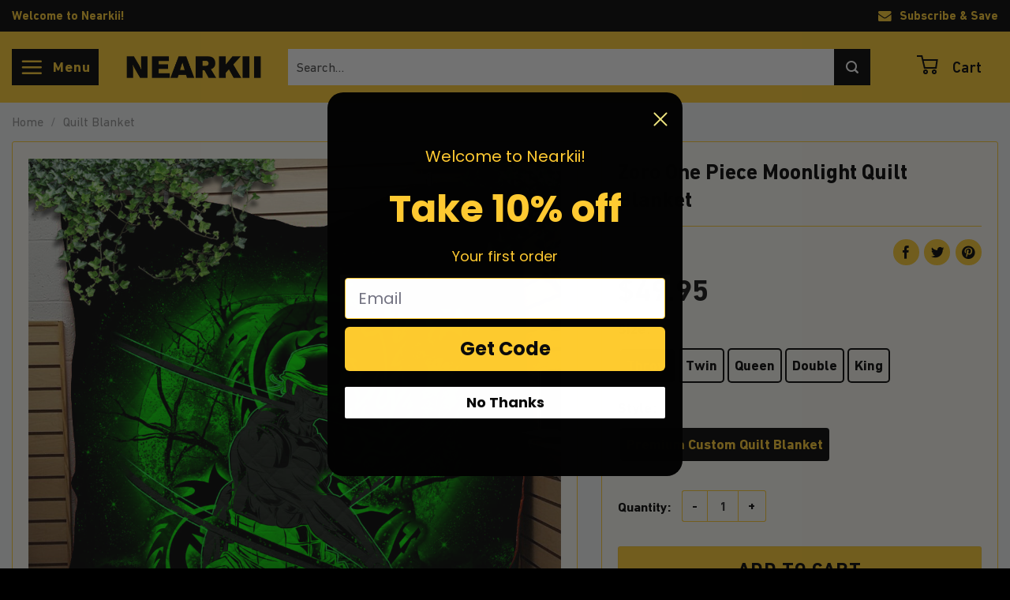

--- FILE ---
content_type: text/html; charset=UTF-8
request_url: https://nearkii.net/products/zoro-one-piece-moonlight-quilt-blanket/
body_size: 40115
content:
<!DOCTYPE html>
<html lang="en-US" prefix="og: https://ogp.me/ns#" class="loading-site no-js">
<head>
	<meta charset="UTF-8" />
	<link rel="profile" href="https://gmpg.org/xfn/11" />
	<link rel="pingback" href="https://nearkii.net/xmlrpc.php" />

	<script>(function(html){html.className = html.className.replace(/\bno-js\b/,'js')})(document.documentElement);</script>
	<style>img:is([sizes="auto" i], [sizes^="auto," i]) { contain-intrinsic-size: 3000px 1500px }</style>
	<meta name="viewport" content="width=device-width, initial-scale=1" /><!-- Start of Judge.me Core -->
<script data-cfasync='false' class='jdgm-settings-script'>window.jdgmSettings={"pagination":5,"disable_web_reviews":false,"badge_no_review_text":"No reviews","badge_n_reviews_text":"{{ n }} review/reviews","hide_badge_preview_if_no_reviews":true,"badge_hide_text":false,"enforce_center_preview_badge":false,"widget_title":"Customer Reviews","widget_open_form_text":"Write a review","widget_close_form_text":"Cancel review","widget_refresh_page_text":"Refresh page","widget_summary_text":"Based on {{ number_of_reviews }} review/reviews","widget_no_review_text":"Be the first to write a review","widget_name_field_text":"Name","widget_verified_name_field_text":"Verified Name (public)","widget_name_placeholder_text":"Enter your name (public)","widget_required_field_error_text":"This field is required.","widget_email_field_text":"Email","widget_verified_email_field_text":"Verified Email (private, can not be edited)","widget_email_placeholder_text":"Enter your email (private)","widget_email_field_error_text":"Please enter a valid email address.","widget_rating_field_text":"Rating","widget_review_title_field_text":"Review Title","widget_review_title_placeholder_text":"Give your review a title","widget_review_body_field_text":"Review","widget_review_body_placeholder_text":"Write your comments here","widget_pictures_field_text":"Picture/Video (optional)","widget_submit_review_text":"Submit Review","widget_submit_verified_review_text":"Submit Verified Review","widget_submit_success_msg_with_auto_publish":"Thank you! Please refresh the page in a few moments to see your review. You can remove or edit your review by logging into \u003ca href='https://judge.me/login' target='_blank' rel='nofollow noopener'\u003eJudge.me\u003c/a\u003e","widget_submit_success_msg_no_auto_publish":"Thank you! Your review will be published as soon as it is approved by the shop admin. You can remove or edit your review by logging into \u003ca href='https://judge.me/login' target='_blank' rel='nofollow noopener'\u003eJudge.me\u003c/a\u003e","widget_show_default_reviews_out_of_total_text":"Showing {{ n_reviews_shown }} out of {{ n_reviews }} reviews.","widget_show_all_link_text":"Show all","widget_show_less_link_text":"Show less","widget_author_said_text":"{{ reviewer_name }} said:","widget_days_text":"{{ n }} days ago","widget_weeks_text":"{{ n }} week/weeks ago","widget_months_text":"{{ n }} month/months ago","widget_years_text":"{{ n }} year/years ago","widget_yesterday_text":"Yesterday","widget_today_text":"Today","widget_replied_text":"\u003e\u003e {{ shop_name }} replied:","widget_read_more_text":"Read more","widget_rating_filter_see_all_text":"See all reviews","widget_sorting_most_recent_text":"Most Recent","widget_sorting_highest_rating_text":"Highest Rating","widget_sorting_lowest_rating_text":"Lowest Rating","widget_sorting_with_pictures_text":"Only Pictures","widget_sorting_most_helpful_text":"Most Helpful","widget_open_question_form_text":"Ask a question","widget_reviews_subtab_text":"Reviews","widget_questions_subtab_text":"Questions","widget_question_label_text":"Question","widget_answer_label_text":"Answer","widget_question_placeholder_text":"Write your question here","widget_submit_question_text":"Submit Question","widget_question_submit_success_text":"Thank you for your question! We will notify you once it gets answered.","verified_badge_text":"Verified","verified_badge_placement":"left-of-reviewer-name","widget_hide_border":false,"widget_social_share":false,"widget_thumb":false,"widget_review_location_show":false,"widget_location_format":"country_iso_code","all_reviews_include_out_of_store_products":true,"all_reviews_out_of_store_text":"(out of store)","all_reviews_product_name_prefix_text":"about","enable_review_pictures":true,"enable_question_anwser":false,"widget_product_reviews_subtab_text":"Product Reviews","widget_shop_reviews_subtab_text":"Shop Reviews","widget_sorting_pictures_first_text":"Pictures First","floating_tab_button_name":"★ Judge.me Reviews","floating_tab_title":"Let customers speak for us","floating_tab_url":"https://nearkii.net/pages/reviews","all_reviews_text_badge_text":"Customers rate us {{ shop.metafields.judgeme.all_reviews_rating | round: 1 }}/5 based on {{ shop.metafields.judgeme.all_reviews_count }} reviews.","all_reviews_text_badge_url":"https://nearkii.net/pages/reviews","featured_carousel_title":"Let customers speak for us","featured_carousel_count_text":"from {{ n }} reviews","featured_carousel_url":"https://nearkii.net/pages/reviews","featured_carousel_show_images":false,"featured_carousel_height":260,"featured_carousel_width":100,"featured_carousel_arrow_color":"#000000","verified_count_badge_url":"https://nearkii.net/pages/reviews","picture_reminder_submit_button":"Upload Pictures","widget_sorting_videos_first_text":"Videos First","widget_review_pending_text":"Pending","remove_microdata_snippet":false,"preview_badge_no_question_text":"No questions","preview_badge_n_question_text":"{{ number_of_questions }} question/questions","widget_search_bar_placeholder":"Search reviews","widget_sorting_verified_only_text":"Verified only","all_reviews_page_load_more_text":"Load More Reviews","widget_public_name_text":"displayed publicly like","default_reviewer_name_has_non_latin":true,"widget_reviewer_anonymous":"Anonymous","medals_widget_title":"Judge.me Review Medals","widget_invalid_yt_video_url_error_text":"Not a YouTube video URL","widget_ugc_title":"Made by us, Shared by you","widget_ugc_subtitle":"Tag us to see your picture featured in our page","widget_ugc_primary_button_text":"Buy Now","widget_ugc_secondary_button_text":"Load More","widget_ugc_reviews_button_text":"View Reviews","widget_summary_average_rating_text":"{{ average_rating }} out of 5","widget_media_grid_title":"Customer photos \u0026 videos","widget_media_grid_see_more_text":"See more","widget_verified_by_judgeme_text":"Verified by Judge.me","widget_verified_by_judgeme_text_in_store_medals":"Verified by Judge.me","widget_media_field_exceed_quantity_message":"Sorry, we can only accept {{ max_media }} for one review.","widget_media_field_exceed_limit_message":"{{ file_name }} is too large, please select a {{ media_type }} less than {{ size_limit }}MB.","widget_review_submitted_text":"Review Submitted!","widget_question_submitted_text":"Question Submitted!","widget_close_form_text_question":"Cancel","widget_write_your_answer_here_text":"Write your answer here","widget_show_collected_by_judgeme":false,"widget_collected_by_judgeme_text":"collected by Judge.me","widget_load_more_text":"Load More","widget_full_review_text":"Full Review","widget_read_more_reviews_text":"Read More Reviews","widget_read_questions_text":"Read Questions","widget_questions_and_answers_text":"Questions \u0026 Answers","widget_verified_by_text":"Verified by","widget_number_of_reviews_text":"{{ number_of_reviews }} reviews","platform":"woocommerce","branding_url":"https://judge.me/reviews","branding_text":"Powered by Judge.me","locale":"en","reply_name":"Nearkii","widget_version":"2.1","footer":true,"autopublish":true,"review_dates":true,"enable_custom_form":false};</script> <style class='jdgm-settings-style'>.jdgm-xx{left:0}.jdgm-prev-badge[data-average-rating='0.00']{display:none !important}.jdgm-author-all-initials{display:none !important}.jdgm-author-last-initial{display:none !important}.jdgm-rev-widg__title{visibility:hidden}.jdgm-rev-widg__summary-text{visibility:hidden}.jdgm-prev-badge__text{visibility:hidden}.jdgm-rev__replier:before{content:'nearkii.net'}.jdgm-rev__prod-link-prefix:before{content:'about'}.jdgm-rev__out-of-store-text:before{content:'(out of store)'}@media only screen and (min-width: 768px){.jdgm-rev__pics .jdgm-rev_all-rev-page-picture-separator,.jdgm-rev__pics .jdgm-rev__product-picture{display:none}}@media only screen and (max-width: 768px){.jdgm-rev__pics .jdgm-rev_all-rev-page-picture-separator,.jdgm-rev__pics .jdgm-rev__product-picture{display:none}}
</style><style class='jdgm-miracle-styles'>
  @-webkit-keyframes jdgm-spin{0%{-webkit-transform:rotate(0deg);-ms-transform:rotate(0deg);transform:rotate(0deg)}100%{-webkit-transform:rotate(359deg);-ms-transform:rotate(359deg);transform:rotate(359deg)}}@keyframes jdgm-spin{0%{-webkit-transform:rotate(0deg);-ms-transform:rotate(0deg);transform:rotate(0deg)}100%{-webkit-transform:rotate(359deg);-ms-transform:rotate(359deg);transform:rotate(359deg)}}@font-face{font-family:'JudgemeStar';src:url("[data-uri]") format("woff");font-weight:normal;font-style:normal}.jdgm-star{font-family:'JudgemeStar';display:inline !important;text-decoration:none !important;padding:0 4px 0 0 !important;margin:0 !important;font-weight:bold;opacity:1;-webkit-font-smoothing:antialiased;-moz-osx-font-smoothing:grayscale}.jdgm-star:hover{opacity:1}.jdgm-star:last-of-type{padding:0 !important}.jdgm-star.jdgm--on:before{content:"\e000"}.jdgm-star.jdgm--off:before{content:"\e001"}.jdgm-star.jdgm--half:before{content:"\e002"}.jdgm-widget *{margin:0;line-height:1.4;-webkit-box-sizing:border-box;-moz-box-sizing:border-box;box-sizing:border-box;-webkit-overflow-scrolling:touch}.jdgm-hidden{display:none !important;visibility:hidden !important}.jdgm-temp-hidden{display:none}.jdgm-spinner{width:40px;height:40px;margin:auto;border-radius:50%;border-top:2px solid #eee;border-right:2px solid #eee;border-bottom:2px solid #eee;border-left:2px solid #ccc;-webkit-animation:jdgm-spin 0.8s infinite linear;animation:jdgm-spin 0.8s infinite linear}.jdgm-prev-badge{display:block !important}

</style>

<script data-cfasync='false' class='jdgm-script'>
!function(e){window.jdgm=window.jdgm||{},jdgm.CDN_HOST="https://cdn.judge.me/",
jdgm.docReady=function(d){(e.attachEvent?"complete"===e.readyState:"loading"!==e.readyState)?
setTimeout(d,0):e.addEventListener("DOMContentLoaded",d)},jdgm.loadCSS=function(d,t,o,a){
!o&&jdgm.loadCSS.requestedUrls.indexOf(d)>=0||(jdgm.loadCSS.requestedUrls.push(d),
(a=e.createElement("link")).rel="stylesheet",a.class="jdgm-stylesheet",a.media="nope!",
a.href=d,a.onload=function(){this.media="all",t&&setTimeout(t)},e.body.appendChild(a))},
jdgm.loadCSS.requestedUrls=[],jdgm.docReady(function(){(window.jdgmLoadCSS||e.querySelectorAll(
".jdgm-widget, .jdgm-all-reviews-page").length>0)&&(jdgmSettings.widget_load_with_code_splitting?
parseFloat(jdgmSettings.widget_version)>=3?jdgm.loadCSS(jdgm.CDN_HOST+"widget_v3/base.css"):
jdgm.loadCSS(jdgm.CDN_HOST+"widget/base.css"):jdgm.loadCSS(jdgm.CDN_HOST+"shopify_v2.css"))})}(document);
</script>
<script data-minify="1" async data-cfasync="false" type="text/javascript" src="https://nearkii.net/wp-content/cache/min/1/loader.js?ver=1766211309"></script>
<noscript><link data-minify="1" rel="stylesheet" type="text/css" media="all" href="https://nearkii.net/wp-content/cache/min/1/shopify_v2.css?ver=1766211309"></noscript>
<!-- End of Judge.me Core -->

<!-- Search Engine Optimization by Rank Math - https://rankmath.com/ -->
<title>Zoro One Piece Moonlight Quilt Blanket - Nearkii</title>
<meta name="description" content="This super soft, fluffy sherpa Quilt Blanket is the perfect gift for yourself and others! The ultimate gift for weddings, anniversaries, housewarming, first"/>
<meta name="robots" content="follow, index, max-snippet:-1, max-video-preview:-1, max-image-preview:large"/>
<link rel="canonical" href="https://nearkii.net/products/zoro-one-piece-moonlight-quilt-blanket/" />
<meta property="og:locale" content="en_US" />
<meta property="og:type" content="product" />
<meta property="og:title" content="Zoro One Piece Moonlight Quilt Blanket - Nearkii" />
<meta property="og:description" content="This super soft, fluffy sherpa Quilt Blanket is the perfect gift for yourself and others! The ultimate gift for weddings, anniversaries, housewarming, first" />
<meta property="og:url" content="https://nearkii.net/products/zoro-one-piece-moonlight-quilt-blanket/" />
<meta property="og:site_name" content="Nearkii" />
<meta property="og:updated_time" content="2023-01-06T05:00:32-08:00" />
<meta property="og:image" content="https://cdn.nearkii.net/wp-content/uploads/2023/01/zoro-one-piece-moonlightMockupQuiltBlaket_1.jpg" />
<meta property="og:image:secure_url" content="https://cdn.nearkii.net/wp-content/uploads/2023/01/zoro-one-piece-moonlightMockupQuiltBlaket_1.jpg" />
<meta property="og:image:width" content="1024" />
<meta property="og:image:height" content="1111" />
<meta property="og:image:alt" content="Zoro One Piece Moonlight Quilt Blanket Nearkii" />
<meta property="og:image:type" content="image/jpeg" />
<meta property="product:availability" content="instock" />
<meta name="twitter:card" content="summary_large_image" />
<meta name="twitter:title" content="Zoro One Piece Moonlight Quilt Blanket - Nearkii" />
<meta name="twitter:description" content="This super soft, fluffy sherpa Quilt Blanket is the perfect gift for yourself and others! The ultimate gift for weddings, anniversaries, housewarming, first" />
<meta name="twitter:site" content="@nearkiishop" />
<meta name="twitter:creator" content="@nearkiishop" />
<meta name="twitter:image" content="https://cdn.nearkii.net/wp-content/uploads/2023/01/zoro-one-piece-moonlightMockupQuiltBlaket_1.jpg" />
<meta name="twitter:label1" content="Price" />
<meta name="twitter:data1" content="&#036;49.95 - &#036;89.95" />
<meta name="twitter:label2" content="Availability" />
<meta name="twitter:data2" content="In stock" />
<script type="application/ld+json" class="rank-math-schema">{"@context":"https://schema.org","@graph":[{"@type":"Organization","@id":"https://nearkii.net/#organization","name":"Nearkii","url":"https://nearkii.net","sameAs":["https://www.facebook.com/Nearkiishop","https://twitter.com/nearkiishop"],"email":"support@nearkii.com","logo":{"@type":"ImageObject","@id":"https://nearkii.net/#logo","url":"https://cdn.nearkii.net/wp-content/uploads/2022/01/logo.png","contentUrl":"https://cdn.nearkii.net/wp-content/uploads/2022/01/logo.png","caption":"Nearkii","inLanguage":"en-US","width":"340","height":"75"}},{"@type":"WebSite","@id":"https://nearkii.net/#website","url":"https://nearkii.net","name":"Nearkii","publisher":{"@id":"https://nearkii.net/#organization"},"inLanguage":"en-US"},{"@type":"ImageObject","@id":"https://cdn.nearkii.net/wp-content/uploads/2023/01/zoro-one-piece-moonlightMockupQuiltBlaket_1.jpg","url":"https://cdn.nearkii.net/wp-content/uploads/2023/01/zoro-one-piece-moonlightMockupQuiltBlaket_1.jpg","width":"1024","height":"1111","caption":"Zoro One Piece Moonlight Quilt Blanket Nearkii","inLanguage":"en-US"},{"@type":"BreadcrumbList","@id":"https://nearkii.net/products/zoro-one-piece-moonlight-quilt-blanket/#breadcrumb","itemListElement":[{"@type":"ListItem","position":"1","item":{"@id":"https://nearkii.net","name":"Home"}},{"@type":"ListItem","position":"2","item":{"@id":"https://nearkii.net/products/zoro-one-piece-moonlight-quilt-blanket/","name":"Zoro One Piece Moonlight Quilt Blanket"}}]},{"@type":"ItemPage","@id":"https://nearkii.net/products/zoro-one-piece-moonlight-quilt-blanket/#webpage","url":"https://nearkii.net/products/zoro-one-piece-moonlight-quilt-blanket/","name":"Zoro One Piece Moonlight Quilt Blanket - Nearkii","datePublished":"2023-01-06T04:58:26-08:00","dateModified":"2023-01-06T05:00:32-08:00","isPartOf":{"@id":"https://nearkii.net/#website"},"primaryImageOfPage":{"@id":"https://cdn.nearkii.net/wp-content/uploads/2023/01/zoro-one-piece-moonlightMockupQuiltBlaket_1.jpg"},"inLanguage":"en-US","breadcrumb":{"@id":"https://nearkii.net/products/zoro-one-piece-moonlight-quilt-blanket/#breadcrumb"}},{"@type":"Product","name":"Zoro One Piece Moonlight Quilt Blanket - Nearkii","description":"This\u00a0super soft,\u00a0fluffy sherpa Quilt Blanket\u00a0is the\u00a0perfect gift\u00a0for yourself and others! The ultimate gift for weddings, anniversaries, housewarming, first home purchases, holidays, birthdays and more! This is\u00a0the perfect gift\u00a0for every occasion, any time of year!","category":"Quilt Blanket","mainEntityOfPage":{"@id":"https://nearkii.net/products/zoro-one-piece-moonlight-quilt-blanket/#webpage"},"offers":{"@type":"AggregateOffer","lowPrice":"49.95","highPrice":"89.95","offerCount":"5","priceCurrency":"USD","availability":"http://schema.org/InStock","seller":{"@type":"Organization","@id":"https://nearkii.net/","name":"Nearkii","url":"https://nearkii.net","logo":"https://cdn.nearkii.net/wp-content/uploads/2022/01/logo.png"},"url":"https://nearkii.net/products/zoro-one-piece-moonlight-quilt-blanket/"},"@id":"https://nearkii.net/products/zoro-one-piece-moonlight-quilt-blanket/#richSnippet","image":{"@id":"https://cdn.nearkii.net/wp-content/uploads/2023/01/zoro-one-piece-moonlightMockupQuiltBlaket_1.jpg"}}]}</script>
<!-- /Rank Math WordPress SEO plugin -->

<link rel='dns-prefetch' href='//static.klaviyo.com' />
<link rel='dns-prefetch' href='//nearkii.net' />
<link rel='dns-prefetch' href='//www.googletagmanager.com' />
<link rel='dns-prefetch' href='//cdnjs.cloudflare.com' />
<link rel='dns-prefetch' href='//cdn.nearkii.net' />
<link href='https://cdn.nearkii.net' rel='preconnect' />
<link rel='prefetch' href='https://cdn.nearkii.net/wp-content/themes/flatsome/assets/js/flatsome.js?ver=be4456ec53c49e21f6f3' />
<link rel='prefetch' href='https://cdn.nearkii.net/wp-content/themes/flatsome/assets/js/chunk.slider.js?ver=3.18.2' />
<link rel='prefetch' href='https://cdn.nearkii.net/wp-content/themes/flatsome/assets/js/chunk.popups.js?ver=3.18.2' />
<link rel='prefetch' href='https://cdn.nearkii.net/wp-content/themes/flatsome/assets/js/chunk.tooltips.js?ver=3.18.2' />
<link rel='prefetch' href='https://cdn.nearkii.net/wp-content/themes/flatsome/assets/js/woocommerce.js?ver=8e1d1e4735a78026b37a' />
<link rel="alternate" type="application/rss+xml" title="Nearkii &raquo; Feed" href="https://nearkii.net/feed/" />
<link rel="alternate" type="application/rss+xml" title="Nearkii &raquo; Comments Feed" href="https://nearkii.net/comments/feed/" />
<link rel="alternate" type="application/rss+xml" title="Nearkii &raquo; Zoro One Piece Moonlight Quilt Blanket Comments Feed" href="https://nearkii.net/products/zoro-one-piece-moonlight-quilt-blanket/feed/" />
		<!-- This site uses the Google Analytics by MonsterInsights plugin v8.22.0 - Using Analytics tracking - https://www.monsterinsights.com/ -->
							<script src="//www.googletagmanager.com/gtag/js?id=G-2T11Z44XVX"  data-cfasync="false" data-wpfc-render="false" type="text/javascript" async></script>
			<script data-cfasync="false" data-wpfc-render="false" type="text/javascript">
				var mi_version = '8.22.0';
				var mi_track_user = true;
				var mi_no_track_reason = '';
				
								var disableStrs = [
										'ga-disable-G-2T11Z44XVX',
									];

				/* Function to detect opted out users */
				function __gtagTrackerIsOptedOut() {
					for (var index = 0; index < disableStrs.length; index++) {
						if (document.cookie.indexOf(disableStrs[index] + '=true') > -1) {
							return true;
						}
					}

					return false;
				}

				/* Disable tracking if the opt-out cookie exists. */
				if (__gtagTrackerIsOptedOut()) {
					for (var index = 0; index < disableStrs.length; index++) {
						window[disableStrs[index]] = true;
					}
				}

				/* Opt-out function */
				function __gtagTrackerOptout() {
					for (var index = 0; index < disableStrs.length; index++) {
						document.cookie = disableStrs[index] + '=true; expires=Thu, 31 Dec 2099 23:59:59 UTC; path=/';
						window[disableStrs[index]] = true;
					}
				}

				if ('undefined' === typeof gaOptout) {
					function gaOptout() {
						__gtagTrackerOptout();
					}
				}
								window.dataLayer = window.dataLayer || [];

				window.MonsterInsightsDualTracker = {
					helpers: {},
					trackers: {},
				};
				if (mi_track_user) {
					function __gtagDataLayer() {
						dataLayer.push(arguments);
					}

					function __gtagTracker(type, name, parameters) {
						if (!parameters) {
							parameters = {};
						}

						if (parameters.send_to) {
							__gtagDataLayer.apply(null, arguments);
							return;
						}

						if (type === 'event') {
														parameters.send_to = monsterinsights_frontend.v4_id;
							var hookName = name;
							if (typeof parameters['event_category'] !== 'undefined') {
								hookName = parameters['event_category'] + ':' + name;
							}

							if (typeof MonsterInsightsDualTracker.trackers[hookName] !== 'undefined') {
								MonsterInsightsDualTracker.trackers[hookName](parameters);
							} else {
								__gtagDataLayer('event', name, parameters);
							}
							
						} else {
							__gtagDataLayer.apply(null, arguments);
						}
					}

					__gtagTracker('js', new Date());
					__gtagTracker('set', {
						'developer_id.dZGIzZG': true,
											});
										__gtagTracker('config', 'G-2T11Z44XVX', {"forceSSL":"true","link_attribution":"true"} );
															window.gtag = __gtagTracker;										(function () {
						/* https://developers.google.com/analytics/devguides/collection/analyticsjs/ */
						/* ga and __gaTracker compatibility shim. */
						var noopfn = function () {
							return null;
						};
						var newtracker = function () {
							return new Tracker();
						};
						var Tracker = function () {
							return null;
						};
						var p = Tracker.prototype;
						p.get = noopfn;
						p.set = noopfn;
						p.send = function () {
							var args = Array.prototype.slice.call(arguments);
							args.unshift('send');
							__gaTracker.apply(null, args);
						};
						var __gaTracker = function () {
							var len = arguments.length;
							if (len === 0) {
								return;
							}
							var f = arguments[len - 1];
							if (typeof f !== 'object' || f === null || typeof f.hitCallback !== 'function') {
								if ('send' === arguments[0]) {
									var hitConverted, hitObject = false, action;
									if ('event' === arguments[1]) {
										if ('undefined' !== typeof arguments[3]) {
											hitObject = {
												'eventAction': arguments[3],
												'eventCategory': arguments[2],
												'eventLabel': arguments[4],
												'value': arguments[5] ? arguments[5] : 1,
											}
										}
									}
									if ('pageview' === arguments[1]) {
										if ('undefined' !== typeof arguments[2]) {
											hitObject = {
												'eventAction': 'page_view',
												'page_path': arguments[2],
											}
										}
									}
									if (typeof arguments[2] === 'object') {
										hitObject = arguments[2];
									}
									if (typeof arguments[5] === 'object') {
										Object.assign(hitObject, arguments[5]);
									}
									if ('undefined' !== typeof arguments[1].hitType) {
										hitObject = arguments[1];
										if ('pageview' === hitObject.hitType) {
											hitObject.eventAction = 'page_view';
										}
									}
									if (hitObject) {
										action = 'timing' === arguments[1].hitType ? 'timing_complete' : hitObject.eventAction;
										hitConverted = mapArgs(hitObject);
										__gtagTracker('event', action, hitConverted);
									}
								}
								return;
							}

							function mapArgs(args) {
								var arg, hit = {};
								var gaMap = {
									'eventCategory': 'event_category',
									'eventAction': 'event_action',
									'eventLabel': 'event_label',
									'eventValue': 'event_value',
									'nonInteraction': 'non_interaction',
									'timingCategory': 'event_category',
									'timingVar': 'name',
									'timingValue': 'value',
									'timingLabel': 'event_label',
									'page': 'page_path',
									'location': 'page_location',
									'title': 'page_title',
									'referrer' : 'page_referrer',
								};
								for (arg in args) {
																		if (!(!args.hasOwnProperty(arg) || !gaMap.hasOwnProperty(arg))) {
										hit[gaMap[arg]] = args[arg];
									} else {
										hit[arg] = args[arg];
									}
								}
								return hit;
							}

							try {
								f.hitCallback();
							} catch (ex) {
							}
						};
						__gaTracker.create = newtracker;
						__gaTracker.getByName = newtracker;
						__gaTracker.getAll = function () {
							return [];
						};
						__gaTracker.remove = noopfn;
						__gaTracker.loaded = true;
						window['__gaTracker'] = __gaTracker;
					})();
									} else {
										console.log("");
					(function () {
						function __gtagTracker() {
							return null;
						}

						window['__gtagTracker'] = __gtagTracker;
						window['gtag'] = __gtagTracker;
					})();
									}
			</script>
				<!-- / Google Analytics by MonsterInsights -->
		<script type="text/javascript">
/* <![CDATA[ */
window._wpemojiSettings = {"baseUrl":"https:\/\/s.w.org\/images\/core\/emoji\/16.0.1\/72x72\/","ext":".png","svgUrl":"https:\/\/s.w.org\/images\/core\/emoji\/16.0.1\/svg\/","svgExt":".svg","source":{"concatemoji":"https:\/\/cdn.nearkii.net\/wp-includes\/js\/wp-emoji-release.min.js?ver=6.8.3"}};
/*! This file is auto-generated */
!function(s,n){var o,i,e;function c(e){try{var t={supportTests:e,timestamp:(new Date).valueOf()};sessionStorage.setItem(o,JSON.stringify(t))}catch(e){}}function p(e,t,n){e.clearRect(0,0,e.canvas.width,e.canvas.height),e.fillText(t,0,0);var t=new Uint32Array(e.getImageData(0,0,e.canvas.width,e.canvas.height).data),a=(e.clearRect(0,0,e.canvas.width,e.canvas.height),e.fillText(n,0,0),new Uint32Array(e.getImageData(0,0,e.canvas.width,e.canvas.height).data));return t.every(function(e,t){return e===a[t]})}function u(e,t){e.clearRect(0,0,e.canvas.width,e.canvas.height),e.fillText(t,0,0);for(var n=e.getImageData(16,16,1,1),a=0;a<n.data.length;a++)if(0!==n.data[a])return!1;return!0}function f(e,t,n,a){switch(t){case"flag":return n(e,"\ud83c\udff3\ufe0f\u200d\u26a7\ufe0f","\ud83c\udff3\ufe0f\u200b\u26a7\ufe0f")?!1:!n(e,"\ud83c\udde8\ud83c\uddf6","\ud83c\udde8\u200b\ud83c\uddf6")&&!n(e,"\ud83c\udff4\udb40\udc67\udb40\udc62\udb40\udc65\udb40\udc6e\udb40\udc67\udb40\udc7f","\ud83c\udff4\u200b\udb40\udc67\u200b\udb40\udc62\u200b\udb40\udc65\u200b\udb40\udc6e\u200b\udb40\udc67\u200b\udb40\udc7f");case"emoji":return!a(e,"\ud83e\udedf")}return!1}function g(e,t,n,a){var r="undefined"!=typeof WorkerGlobalScope&&self instanceof WorkerGlobalScope?new OffscreenCanvas(300,150):s.createElement("canvas"),o=r.getContext("2d",{willReadFrequently:!0}),i=(o.textBaseline="top",o.font="600 32px Arial",{});return e.forEach(function(e){i[e]=t(o,e,n,a)}),i}function t(e){var t=s.createElement("script");t.src=e,t.defer=!0,s.head.appendChild(t)}"undefined"!=typeof Promise&&(o="wpEmojiSettingsSupports",i=["flag","emoji"],n.supports={everything:!0,everythingExceptFlag:!0},e=new Promise(function(e){s.addEventListener("DOMContentLoaded",e,{once:!0})}),new Promise(function(t){var n=function(){try{var e=JSON.parse(sessionStorage.getItem(o));if("object"==typeof e&&"number"==typeof e.timestamp&&(new Date).valueOf()<e.timestamp+604800&&"object"==typeof e.supportTests)return e.supportTests}catch(e){}return null}();if(!n){if("undefined"!=typeof Worker&&"undefined"!=typeof OffscreenCanvas&&"undefined"!=typeof URL&&URL.createObjectURL&&"undefined"!=typeof Blob)try{var e="postMessage("+g.toString()+"("+[JSON.stringify(i),f.toString(),p.toString(),u.toString()].join(",")+"));",a=new Blob([e],{type:"text/javascript"}),r=new Worker(URL.createObjectURL(a),{name:"wpTestEmojiSupports"});return void(r.onmessage=function(e){c(n=e.data),r.terminate(),t(n)})}catch(e){}c(n=g(i,f,p,u))}t(n)}).then(function(e){for(var t in e)n.supports[t]=e[t],n.supports.everything=n.supports.everything&&n.supports[t],"flag"!==t&&(n.supports.everythingExceptFlag=n.supports.everythingExceptFlag&&n.supports[t]);n.supports.everythingExceptFlag=n.supports.everythingExceptFlag&&!n.supports.flag,n.DOMReady=!1,n.readyCallback=function(){n.DOMReady=!0}}).then(function(){return e}).then(function(){var e;n.supports.everything||(n.readyCallback(),(e=n.source||{}).concatemoji?t(e.concatemoji):e.wpemoji&&e.twemoji&&(t(e.twemoji),t(e.wpemoji)))}))}((window,document),window._wpemojiSettings);
/* ]]> */
</script>
<style id='wp-emoji-styles-inline-css' type='text/css'>

	img.wp-smiley, img.emoji {
		display: inline !important;
		border: none !important;
		box-shadow: none !important;
		height: 1em !important;
		width: 1em !important;
		margin: 0 0.07em !important;
		vertical-align: -0.1em !important;
		background: none !important;
		padding: 0 !important;
	}
</style>
<style id='wp-block-library-inline-css' type='text/css'>
:root{--wp-admin-theme-color:#007cba;--wp-admin-theme-color--rgb:0,124,186;--wp-admin-theme-color-darker-10:#006ba1;--wp-admin-theme-color-darker-10--rgb:0,107,161;--wp-admin-theme-color-darker-20:#005a87;--wp-admin-theme-color-darker-20--rgb:0,90,135;--wp-admin-border-width-focus:2px;--wp-block-synced-color:#7a00df;--wp-block-synced-color--rgb:122,0,223;--wp-bound-block-color:var(--wp-block-synced-color)}@media (min-resolution:192dpi){:root{--wp-admin-border-width-focus:1.5px}}.wp-element-button{cursor:pointer}:root{--wp--preset--font-size--normal:16px;--wp--preset--font-size--huge:42px}:root .has-very-light-gray-background-color{background-color:#eee}:root .has-very-dark-gray-background-color{background-color:#313131}:root .has-very-light-gray-color{color:#eee}:root .has-very-dark-gray-color{color:#313131}:root .has-vivid-green-cyan-to-vivid-cyan-blue-gradient-background{background:linear-gradient(135deg,#00d084,#0693e3)}:root .has-purple-crush-gradient-background{background:linear-gradient(135deg,#34e2e4,#4721fb 50%,#ab1dfe)}:root .has-hazy-dawn-gradient-background{background:linear-gradient(135deg,#faaca8,#dad0ec)}:root .has-subdued-olive-gradient-background{background:linear-gradient(135deg,#fafae1,#67a671)}:root .has-atomic-cream-gradient-background{background:linear-gradient(135deg,#fdd79a,#004a59)}:root .has-nightshade-gradient-background{background:linear-gradient(135deg,#330968,#31cdcf)}:root .has-midnight-gradient-background{background:linear-gradient(135deg,#020381,#2874fc)}.has-regular-font-size{font-size:1em}.has-larger-font-size{font-size:2.625em}.has-normal-font-size{font-size:var(--wp--preset--font-size--normal)}.has-huge-font-size{font-size:var(--wp--preset--font-size--huge)}.has-text-align-center{text-align:center}.has-text-align-left{text-align:left}.has-text-align-right{text-align:right}#end-resizable-editor-section{display:none}.aligncenter{clear:both}.items-justified-left{justify-content:flex-start}.items-justified-center{justify-content:center}.items-justified-right{justify-content:flex-end}.items-justified-space-between{justify-content:space-between}.screen-reader-text{border:0;clip-path:inset(50%);height:1px;margin:-1px;overflow:hidden;padding:0;position:absolute;width:1px;word-wrap:normal!important}.screen-reader-text:focus{background-color:#ddd;clip-path:none;color:#444;display:block;font-size:1em;height:auto;left:5px;line-height:normal;padding:15px 23px 14px;text-decoration:none;top:5px;width:auto;z-index:100000}html :where(.has-border-color){border-style:solid}html :where([style*=border-top-color]){border-top-style:solid}html :where([style*=border-right-color]){border-right-style:solid}html :where([style*=border-bottom-color]){border-bottom-style:solid}html :where([style*=border-left-color]){border-left-style:solid}html :where([style*=border-width]){border-style:solid}html :where([style*=border-top-width]){border-top-style:solid}html :where([style*=border-right-width]){border-right-style:solid}html :where([style*=border-bottom-width]){border-bottom-style:solid}html :where([style*=border-left-width]){border-left-style:solid}html :where(img[class*=wp-image-]){height:auto;max-width:100%}:where(figure){margin:0 0 1em}html :where(.is-position-sticky){--wp-admin--admin-bar--position-offset:var(--wp-admin--admin-bar--height,0px)}@media screen and (max-width:600px){html :where(.is-position-sticky){--wp-admin--admin-bar--position-offset:0px}}
</style>
<link data-minify="1" rel='stylesheet' id='contact-form-7-css' href='https://nearkii.net/wp-content/cache/min/1/wp-content/plugins/contact-form-7/includes/css/styles.css?ver=1766211309' type='text/css' media='all' />
<link rel='stylesheet' id='photoswipe-css' href='https://nearkii.net/wp-content/plugins/woocommerce/assets/css/photoswipe/photoswipe.min.css?ver=8.3.3' type='text/css' media='all' />
<link rel='stylesheet' id='photoswipe-default-skin-css' href='https://nearkii.net/wp-content/plugins/woocommerce/assets/css/photoswipe/default-skin/default-skin.min.css?ver=8.3.3' type='text/css' media='all' />
<style id='woocommerce-inline-inline-css' type='text/css'>
.woocommerce form .form-row .required { visibility: visible; }
</style>
<link rel='stylesheet' id='woo-variation-swatches-css' href='https://nearkii.net/wp-content/plugins/woo-variation-swatches/assets/css/frontend.min.css?ver=1700885785' type='text/css' media='all' />
<style id='woo-variation-swatches-inline-css' type='text/css'>
:root {
--wvs-tick:url("data:image/svg+xml;utf8,%3Csvg filter='drop-shadow(0px 0px 2px rgb(0 0 0 / .8))' xmlns='http://www.w3.org/2000/svg'  viewBox='0 0 30 30'%3E%3Cpath fill='none' stroke='%23ffffff' stroke-linecap='round' stroke-linejoin='round' stroke-width='4' d='M4 16L11 23 27 7'/%3E%3C/svg%3E");

--wvs-cross:url("data:image/svg+xml;utf8,%3Csvg filter='drop-shadow(0px 0px 5px rgb(255 255 255 / .6))' xmlns='http://www.w3.org/2000/svg' width='72px' height='72px' viewBox='0 0 24 24'%3E%3Cpath fill='none' stroke='%23ff0000' stroke-linecap='round' stroke-width='0.6' d='M5 5L19 19M19 5L5 19'/%3E%3C/svg%3E");
--wvs-single-product-item-width:40px;
--wvs-single-product-item-height:40px;
--wvs-single-product-item-font-size:16px}
</style>
<link data-minify="1" rel='stylesheet' id='wc-gateway-ppec-frontend-css' href='https://nearkii.net/wp-content/cache/min/1/wp-content/plugins/woocommerce-gateway-paypal-express-checkout/assets/css/wc-gateway-ppec-frontend.css?ver=1766211309' type='text/css' media='all' />
<link data-minify="1" rel='stylesheet' id='font-awesome-css' href='https://nearkii.net/wp-content/cache/min/1/ajax/libs/font-awesome/4.7.0/css/font-awesome.min.css?ver=1766211309' type='text/css' media='all' />
<link rel='stylesheet' id='flatsome-main-css' href='https://cdn.nearkii.net/wp-content/themes/flatsome/assets/css/flatsome.css?ver=3.18.2' type='text/css' media='all' />
<style id='flatsome-main-inline-css' type='text/css'>
@font-face {
				font-family: "fl-icons";
				font-display: block;
				src: url(https://cdn.nearkii.net/wp-content/themes/flatsome/assets/css/icons/fl-icons.eot?v=3.18.2);
				src:
					url(https://cdn.nearkii.net/wp-content/themes/flatsome/assets/css/icons/fl-icons.eot#iefix?v=3.18.2) format("embedded-opentype"),
					url(https://cdn.nearkii.net/wp-content/themes/flatsome/assets/css/icons/fl-icons.woff2?v=3.18.2) format("woff2"),
					url(https://cdn.nearkii.net/wp-content/themes/flatsome/assets/css/icons/fl-icons.ttf?v=3.18.2) format("truetype"),
					url(https://cdn.nearkii.net/wp-content/themes/flatsome/assets/css/icons/fl-icons.woff?v=3.18.2) format("woff"),
					url(https://cdn.nearkii.net/wp-content/themes/flatsome/assets/css/icons/fl-icons.svg?v=3.18.2#fl-icons) format("svg");
			}
</style>
<link rel='stylesheet' id='flatsome-shop-css' href='https://cdn.nearkii.net/wp-content/themes/flatsome/assets/css/flatsome-shop.css?ver=3.18.2' type='text/css' media='all' />
<link rel='stylesheet' id='flatsome-style-css' href='https://cdn.nearkii.net/wp-content/themes/flatsome-child/style.css?ver=1.2.85' type='text/css' media='all' />
<script type="text/javascript" src="https://nearkii.net/wp-content/plugins/google-analytics-for-wordpress/assets/js/frontend-gtag.min.js?ver=8.22.0" id="monsterinsights-frontend-script-js"></script>
<script data-cfasync="false" data-wpfc-render="false" type="text/javascript" id='monsterinsights-frontend-script-js-extra'>/* <![CDATA[ */
var monsterinsights_frontend = {"js_events_tracking":"true","download_extensions":"doc,pdf,ppt,zip,xls,docx,pptx,xlsx","inbound_paths":"[{\"path\":\"\\\/go\\\/\",\"label\":\"affiliate\"},{\"path\":\"\\\/recommend\\\/\",\"label\":\"affiliate\"}]","home_url":"https:\/\/nearkii.net","hash_tracking":"false","v4_id":"G-2T11Z44XVX"};/* ]]> */
</script>
<script type="text/javascript" src="https://cdn.nearkii.net/wp-includes/js/jquery/jquery.min.js?ver=3.7.1" id="jquery-core-js"></script>
<script type="text/javascript" src="https://cdn.nearkii.net/wp-includes/js/jquery/jquery-migrate.min.js?ver=3.4.1" id="jquery-migrate-js"></script>
<script type="text/javascript" src="https://nearkii.net/wp-content/plugins/woocommerce/assets/js/jquery-blockui/jquery.blockUI.min.js?ver=2.7.0-wc.8.3.3" id="jquery-blockui-js" data-wp-strategy="defer"></script>
<script type="text/javascript" id="wc-add-to-cart-js-extra">
/* <![CDATA[ */
var wc_add_to_cart_params = {"ajax_url":"\/wp-admin\/admin-ajax.php","wc_ajax_url":"\/?wc-ajax=%%endpoint%%","i18n_view_cart":"View cart","cart_url":"https:\/\/nearkii.net\/cart\/","is_cart":"","cart_redirect_after_add":"yes"};
/* ]]> */
</script>
<script type="text/javascript" src="https://nearkii.net/wp-content/plugins/woocommerce/assets/js/frontend/add-to-cart.min.js?ver=8.3.3" id="wc-add-to-cart-js" defer="defer" data-wp-strategy="defer"></script>
<script type="text/javascript" src="https://nearkii.net/wp-content/plugins/woocommerce/assets/js/photoswipe/photoswipe.min.js?ver=4.1.1-wc.8.3.3" id="photoswipe-js" defer="defer" data-wp-strategy="defer"></script>
<script type="text/javascript" src="https://nearkii.net/wp-content/plugins/woocommerce/assets/js/photoswipe/photoswipe-ui-default.min.js?ver=4.1.1-wc.8.3.3" id="photoswipe-ui-default-js" defer="defer" data-wp-strategy="defer"></script>
<script type="text/javascript" id="wc-single-product-js-extra">
/* <![CDATA[ */
var wc_single_product_params = {"i18n_required_rating_text":"Please select a rating","review_rating_required":"yes","flexslider":{"rtl":false,"animation":"slide","smoothHeight":true,"directionNav":false,"controlNav":"thumbnails","slideshow":false,"animationSpeed":500,"animationLoop":false,"allowOneSlide":false},"zoom_enabled":"","zoom_options":[],"photoswipe_enabled":"1","photoswipe_options":{"shareEl":false,"closeOnScroll":false,"history":false,"hideAnimationDuration":0,"showAnimationDuration":0},"flexslider_enabled":""};
/* ]]> */
</script>
<script type="text/javascript" src="https://nearkii.net/wp-content/plugins/woocommerce/assets/js/frontend/single-product.min.js?ver=8.3.3" id="wc-single-product-js" defer="defer" data-wp-strategy="defer"></script>
<script type="text/javascript" src="https://nearkii.net/wp-content/plugins/woocommerce/assets/js/js-cookie/js.cookie.min.js?ver=2.1.4-wc.8.3.3" id="js-cookie-js" data-wp-strategy="defer"></script>
<script type="text/javascript" src="https://cdn.nearkii.net/wp-content/themes/flatsome-child/assets/js/clipboard.min.js?ver=6.8.3" id="clipboard.min-js"></script>
<script type="text/javascript" src="https://cdn.nearkii.net/wp-content/themes/flatsome-child/assets/js/custom.js?ver=6.8.3" id="custom-js"></script>

<!-- Google tag (gtag.js) snippet added by Site Kit -->
<!-- Google Analytics snippet added by Site Kit -->
<script type="text/javascript" src="https://www.googletagmanager.com/gtag/js?id=G-2T11Z44XVX" id="google_gtagjs-js" async></script>
<script type="text/javascript" id="google_gtagjs-js-after">
/* <![CDATA[ */
window.dataLayer = window.dataLayer || [];function gtag(){dataLayer.push(arguments);}
gtag("set","linker",{"domains":["nearkii.net"]});
gtag("js", new Date());
gtag("set", "developer_id.dZTNiMT", true);
gtag("config", "G-2T11Z44XVX");
/* ]]> */
</script>
<link rel="https://api.w.org/" href="https://nearkii.net/wp-json/" /><link rel="alternate" title="JSON" type="application/json" href="https://nearkii.net/wp-json/wp/v2/product/216662" /><link rel="EditURI" type="application/rsd+xml" title="RSD" href="https://nearkii.net/xmlrpc.php?rsd" />
<meta name="generator" content="WordPress 6.8.3" />
<link rel='shortlink' href='https://nearkii.net/?p=216662' />
<link rel="alternate" title="oEmbed (JSON)" type="application/json+oembed" href="https://nearkii.net/wp-json/oembed/1.0/embed?url=https%3A%2F%2Fnearkii.net%2Fproducts%2Fzoro-one-piece-moonlight-quilt-blanket%2F" />
<link rel="alternate" title="oEmbed (XML)" type="text/xml+oembed" href="https://nearkii.net/wp-json/oembed/1.0/embed?url=https%3A%2F%2Fnearkii.net%2Fproducts%2Fzoro-one-piece-moonlight-quilt-blanket%2F&#038;format=xml" />
		<script type="text/javascript">
			//<![CDATA[
			var show_msg = '';
			if (show_msg !== '0') {
				var options = {view_src: "View Source is disabled!", inspect_elem: "Inspect Element is disabled!", right_click: "Right click is disabled!", copy_cut_paste_content: "Cut/Copy/Paste is disabled!", image_drop: "Image Drag-n-Drop is disabled!" }
			} else {
				var options = '';
			}

         	function nocontextmenu(e) { return false; }
         	document.oncontextmenu = nocontextmenu;
         	document.ondragstart = function() { return false;}

			document.onmousedown = function (event) {
				event = (event || window.event);
				if (event.keyCode === 123) {
					if (show_msg !== '0') {show_toast('inspect_elem');}
					return false;
				}
			}
			document.onkeydown = function (event) {
				event = (event || window.event);
				//alert(event.keyCode);   return false;
				if (event.keyCode === 123 ||
						event.ctrlKey && event.shiftKey && event.keyCode === 73 ||
						event.ctrlKey && event.shiftKey && event.keyCode === 75) {
					if (show_msg !== '0') {show_toast('inspect_elem');}
					return false;
				}
				if (event.ctrlKey && event.keyCode === 85) {
					if (show_msg !== '0') {show_toast('view_src');}
					return false;
				}
			}
			function addMultiEventListener(element, eventNames, listener) {
				var events = eventNames.split(' ');
				for (var i = 0, iLen = events.length; i < iLen; i++) {
					element.addEventListener(events[i], function (e) {
						e.preventDefault();
						if (show_msg !== '0') {
							show_toast(listener);
						}
					});
				}
			}
			addMultiEventListener(document, 'contextmenu', 'right_click');
			addMultiEventListener(document, 'cut copy paste print', 'copy_cut_paste_content');
			addMultiEventListener(document, 'drag drop', 'image_drop');
			function show_toast(text) {
				var x = document.getElementById("amm_drcfw_toast_msg");
				x.innerHTML = eval('options.' + text);
				x.className = "show";
				setTimeout(function () {
					x.className = x.className.replace("show", "")
				}, 3000);
			}
		//]]>
		</script>
		<style type="text/css">body * :not(input):not(textarea){user-select:none !important; -webkit-touch-callout: none !important;  -webkit-user-select: none !important; -moz-user-select:none !important; -khtml-user-select:none !important; -ms-user-select: none !important;}#amm_drcfw_toast_msg{visibility:hidden;min-width:250px;margin-left:-125px;background-color:#333;color:#fff;text-align:center;border-radius:2px;padding:16px;position:fixed;z-index:999;left:50%;bottom:30px;font-size:17px}#amm_drcfw_toast_msg.show{visibility:visible;-webkit-animation:fadein .5s,fadeout .5s 2.5s;animation:fadein .5s,fadeout .5s 2.5s}@-webkit-keyframes fadein{from{bottom:0;opacity:0}to{bottom:30px;opacity:1}}@keyframes fadein{from{bottom:0;opacity:0}to{bottom:30px;opacity:1}}@-webkit-keyframes fadeout{from{bottom:30px;opacity:1}to{bottom:0;opacity:0}}@keyframes fadeout{from{bottom:30px;opacity:1}to{bottom:0;opacity:0}}</style>
		<meta name="generator" content="Site Kit by Google 1.168.0" /><!-- Global site tag (gtag.js) -  Google Ads: 11065175887 -->
<script async src="https://www.googletagmanager.com/gtag/js?id=AW-11065175887"></script>
<script>
  window.dataLayer = window.dataLayer || [];
  function gtag(){dataLayer.push(arguments);}
  gtag('js', new Date());
  gtag('config', 'AW-11065175887');
</script>
<script>
  gtag('event', 'conversion', {
      'send_to': 'AW-11065175887/KNz_CMb-_okYEM_epJwp',
      'value': {{ total_price | money_without_currency | remove:',' }},
      'currency': 'USD',
      'transaction_id': '{{ order.order_number }}'
  });
</script>

<!-- Global site tag (gtag.js) - Google Analytics -->
<script async src="https://www.googletagmanager.com/gtag/js?id=G-2T11Z44XVX"></script>
<script>
  window.dataLayer = window.dataLayer || [];
  function gtag(){dataLayer.push(arguments);}
  gtag('js', new Date());

  gtag('config', 'G-2T11Z44XVX');
</script><meta name="generator" content="speculation-rules 1.3.1">
	<noscript><style>.woocommerce-product-gallery{ opacity: 1 !important; }</style></noscript>
	
<!-- Google Tag Manager snippet added by Site Kit -->
<script type="text/javascript">
/* <![CDATA[ */

			( function( w, d, s, l, i ) {
				w[l] = w[l] || [];
				w[l].push( {'gtm.start': new Date().getTime(), event: 'gtm.js'} );
				var f = d.getElementsByTagName( s )[0],
					j = d.createElement( s ), dl = l != 'dataLayer' ? '&l=' + l : '';
				j.async = true;
				j.src = 'https://www.googletagmanager.com/gtm.js?id=' + i + dl;
				f.parentNode.insertBefore( j, f );
			} )( window, document, 'script', 'dataLayer', 'GTM-NRV4WLF' );
			
/* ]]> */
</script>

<!-- End Google Tag Manager snippet added by Site Kit -->
<link rel="icon" href="https://cdn.nearkii.net/wp-content/uploads/2022/01/favicon.png" sizes="32x32" />
<link rel="icon" href="https://cdn.nearkii.net/wp-content/uploads/2022/01/favicon.png" sizes="192x192" />
<link rel="apple-touch-icon" href="https://cdn.nearkii.net/wp-content/uploads/2022/01/favicon.png" />
<meta name="msapplication-TileImage" content="https://cdn.nearkii.net/wp-content/uploads/2022/01/favicon.png" />
<style id="custom-css" type="text/css">:root {--primary-color: #fecb30;--fs-color-primary: #fecb30;--fs-color-secondary: #000000;--fs-color-success: #484848;--fs-color-alert: #f44336;--fs-experimental-link-color: #484848;--fs-experimental-link-color-hover: #fecb30;}.tooltipster-base {--tooltip-color: #fff;--tooltip-bg-color: #000;}.off-canvas-right .mfp-content, .off-canvas-left .mfp-content {--drawer-width: 300px;}.off-canvas .mfp-content.off-canvas-cart {--drawer-width: 360px;}.container-width, .full-width .ubermenu-nav, .container, .row{max-width: 1410px}.row.row-collapse{max-width: 1380px}.row.row-small{max-width: 1402.5px}.row.row-large{max-width: 1440px}.sticky-add-to-cart--active, #wrapper,#main,#main.dark{background-color: #f3f5f6}.header-main{height: 90px}#logo img{max-height: 90px}#logo{width:180px;}#logo img{padding:5px 0;}.header-bottom{min-height: 44px}.header-top{min-height: 40px}.transparent .header-main{height: 265px}.transparent #logo img{max-height: 265px}.has-transparent + .page-title:first-of-type,.has-transparent + #main > .page-title,.has-transparent + #main > div > .page-title,.has-transparent + #main .page-header-wrapper:first-of-type .page-title{padding-top: 295px;}.header.show-on-scroll,.stuck .header-main{height:50px!important}.stuck #logo img{max-height: 50px!important}.search-form{ width: 82%;}.header-bg-color {background-color: #fecb30}.header-bottom {background-color: #fecb30}.top-bar-nav > li > a{line-height: 16px }.header-main .nav > li > a{line-height: 40px }.stuck .header-main .nav > li > a{line-height: 50px }.header-bottom-nav > li > a{line-height: 26px }@media (max-width: 549px) {.header-main{height: 66px}#logo img{max-height: 66px}}.main-menu-overlay{background-color: #000000}.nav-dropdown-has-arrow.nav-dropdown-has-border li.has-dropdown:before{border-bottom-color: #f1f1f1;}.nav .nav-dropdown{border-color: #f1f1f1 }.nav-dropdown{font-size:100%}.header-top{background-color:#000000!important;}body{color: #000000}h1,h2,h3,h4,h5,h6,.heading-font{color: #000000;}.breadcrumbs{text-transform: none;}button,.button{text-transform: none;}.nav > li > a, .links > li > a{text-transform: none;}.section-title span{text-transform: none;}h3.widget-title,span.widget-title{text-transform: none;}.header:not(.transparent) .top-bar-nav > li > a {color: #fecb30;}.header:not(.transparent) .top-bar-nav.nav > li > a:hover,.header:not(.transparent) .top-bar-nav.nav > li.active > a,.header:not(.transparent) .top-bar-nav.nav > li.current > a,.header:not(.transparent) .top-bar-nav.nav > li > a.active,.header:not(.transparent) .top-bar-nav.nav > li > a.current{color: #fecb30;}.top-bar-nav.nav-line-bottom > li > a:before,.top-bar-nav.nav-line-grow > li > a:before,.top-bar-nav.nav-line > li > a:before,.top-bar-nav.nav-box > li > a:hover,.top-bar-nav.nav-box > li.active > a,.top-bar-nav.nav-pills > li > a:hover,.top-bar-nav.nav-pills > li.active > a{color:#FFF!important;background-color: #fecb30;}.header:not(.transparent) .header-nav-main.nav > li > a {color: #000000;}.header:not(.transparent) .header-nav-main.nav > li > a:hover,.header:not(.transparent) .header-nav-main.nav > li.active > a,.header:not(.transparent) .header-nav-main.nav > li.current > a,.header:not(.transparent) .header-nav-main.nav > li > a.active,.header:not(.transparent) .header-nav-main.nav > li > a.current{color: #000000;}.header-nav-main.nav-line-bottom > li > a:before,.header-nav-main.nav-line-grow > li > a:before,.header-nav-main.nav-line > li > a:before,.header-nav-main.nav-box > li > a:hover,.header-nav-main.nav-box > li.active > a,.header-nav-main.nav-pills > li > a:hover,.header-nav-main.nav-pills > li.active > a{color:#FFF!important;background-color: #000000;}.header:not(.transparent) .header-bottom-nav.nav > li > a{color: #000000;}.header:not(.transparent) .header-bottom-nav.nav > li > a:hover,.header:not(.transparent) .header-bottom-nav.nav > li.active > a,.header:not(.transparent) .header-bottom-nav.nav > li.current > a,.header:not(.transparent) .header-bottom-nav.nav > li > a.active,.header:not(.transparent) .header-bottom-nav.nav > li > a.current{color: #000000;}.header-bottom-nav.nav-line-bottom > li > a:before,.header-bottom-nav.nav-line-grow > li > a:before,.header-bottom-nav.nav-line > li > a:before,.header-bottom-nav.nav-box > li > a:hover,.header-bottom-nav.nav-box > li.active > a,.header-bottom-nav.nav-pills > li > a:hover,.header-bottom-nav.nav-pills > li.active > a{color:#FFF!important;background-color: #000000;}.current .breadcrumb-step, [data-icon-label]:after, .button#place_order,.button.checkout,.checkout-button,.single_add_to_cart_button.button, .sticky-add-to-cart-select-options-button{background-color: #fecb30!important }.badge-inner.on-sale{background-color: #fecb30}.badge-inner.new-bubble-auto{background-color: #fecb30}.badge-inner.new-bubble{background-color: #fecb30}.star-rating span:before,.star-rating:before, .woocommerce-page .star-rating:before, .stars a:hover:after, .stars a.active:after{color: #fecb30}.shop-page-title.featured-title .title-bg{ background-image: url(https://cdn.nearkii.net/wp-content/uploads/2023/01/zoro-one-piece-moonlightMockupQuiltBlaket_1.jpg)!important;}@media screen and (min-width: 550px){.products .box-vertical .box-image{min-width: 0px!important;width: 0px!important;}}.header-main .social-icons,.header-main .cart-icon strong,.header-main .menu-title,.header-main .header-button > .button.is-outline,.header-main .nav > li > a > i:not(.icon-angle-down){color: #000000!important;}.header-main .header-button > .button.is-outline,.header-main .cart-icon strong:after,.header-main .cart-icon strong{border-color: #000000!important;}.header-main .header-button > .button:not(.is-outline){background-color: #000000!important;}.header-main .current-dropdown .cart-icon strong,.header-main .header-button > .button:hover,.header-main .header-button > .button:hover i,.header-main .header-button > .button:hover span{color:#FFF!important;}.header-main .menu-title:hover,.header-main .social-icons a:hover,.header-main .header-button > .button.is-outline:hover,.header-main .nav > li > a:hover > i:not(.icon-angle-down){color: #000000!important;}.header-main .current-dropdown .cart-icon strong,.header-main .header-button > .button:hover{background-color: #000000!important;}.header-main .current-dropdown .cart-icon strong:after,.header-main .current-dropdown .cart-icon strong,.header-main .header-button > .button:hover{border-color: #000000!important;}.footer-1{background-color: #000000}.footer-2{background-color: #000000}.absolute-footer, html{background-color: #000000}.page-title-small + main .product-container > .row{padding-top:0;}button[name='update_cart'] { display: none; }.nav-vertical-fly-out > li + li {border-top-width: 1px; border-top-style: solid;}.label-new.menu-item > a:after{content:"New";}.label-hot.menu-item > a:after{content:"Hot";}.label-sale.menu-item > a:after{content:"Sale";}.label-popular.menu-item > a:after{content:"Popular";}</style><style id="kirki-inline-styles"></style></head>

<body data-rsssl=1 class="wp-singular product-template-default single single-product postid-216662 wp-theme-flatsome wp-child-theme-flatsome-child theme-flatsome woocommerce woocommerce-page woocommerce-no-js woo-variation-swatches wvs-behavior-blur wvs-theme-flatsome-child lightbox nav-dropdown-has-arrow nav-dropdown-has-shadow nav-dropdown-has-border mobile-submenu-slide mobile-submenu-slide-levels-1 mobile-submenu-toggle">

		<!-- Google Tag Manager (noscript) snippet added by Site Kit -->
		<noscript>
			<iframe src="https://www.googletagmanager.com/ns.html?id=GTM-NRV4WLF" height="0" width="0" style="display:none;visibility:hidden"></iframe>
		</noscript>
		<!-- End Google Tag Manager (noscript) snippet added by Site Kit -->
		
<a class="skip-link screen-reader-text" href="#main">Skip to content</a>

<div id="wrapper">

	
	<header id="header" class="header has-sticky sticky-jump">
		<div class="header-wrapper">
			<div id="top-bar" class="header-top hide-for-sticky">
    <div class="flex-row container">
      <div class="flex-col hide-for-medium flex-left">
          <ul class="nav nav-left medium-nav-center nav-small  nav-divided">
              <li class="header-block"><div class="header-block-block-1">Welcome to Nearkii!</div></li>          </ul>
      </div>

      <div class="flex-col hide-for-medium flex-center">
          <ul class="nav nav-center nav-small  nav-divided">
                        </ul>
      </div>

      <div class="flex-col hide-for-medium flex-right">
         <ul class="nav top-bar-nav nav-right nav-small  nav-divided">
              <li class="header-newsletter-item has-icon">

<a href="#header-newsletter-signup" class="tooltip is-small"
  title="Sign up for Newsletter">

      <i class="icon-envelop"></i>
  
      <span class="header-newsletter-title hide-for-medium">
      Subscribe & Save    </span>
  </a>
	<div id="header-newsletter-signup"
	     class="lightbox-by-id lightbox-content mfp-hide lightbox-white "
	     style="max-width:700px ;padding:0px">
		
  <div class="banner has-hover" id="banner-2077096521">
          <div class="banner-inner fill">
        <div class="banner-bg fill" >
            <div class="bg fill bg-fill bg-loaded"></div>
                        <div class="overlay"></div>            
	<div class="is-border is-dashed"
		style="border-color:rgba(255,255,255,.3);border-width:2px 2px 2px 2px;margin:10px;">
	</div>
                    </div>
		
        <div class="banner-layers container">
            <div class="fill banner-link"></div>               <div id="text-box-1075491200" class="text-box banner-layer x10 md-x10 lg-x10 y50 md-y50 lg-y50 res-text">
                     <div data-animate="fadeInUp">           <div class="text-box-content text dark">
              
              <div class="text-inner text-left">
                  <h3 class="uppercase">Sign up for Newsletter</h3><p class="lead">Signup for our newsletter to get notified about sales and new products. Add any text here or remove it.</p>
<div class="wpcf7 no-js" id="wpcf7-f1227-o1" lang="en-US" dir="ltr">
<div class="screen-reader-response"><p role="status" aria-live="polite" aria-atomic="true"></p> <ul></ul></div>
<form action="/products/zoro-one-piece-moonlight-quilt-blanket/#wpcf7-f1227-o1" method="post" class="wpcf7-form init" aria-label="Contact form" novalidate="novalidate" data-status="init">
<div style="display: none;">
<input type="hidden" name="_wpcf7" value="1227" />
<input type="hidden" name="_wpcf7_version" value="5.8.4" />
<input type="hidden" name="_wpcf7_locale" value="en_US" />
<input type="hidden" name="_wpcf7_unit_tag" value="wpcf7-f1227-o1" />
<input type="hidden" name="_wpcf7_container_post" value="0" />
<input type="hidden" name="_wpcf7_posted_data_hash" value="" />
<input type="hidden" name="_wpcf7_recaptcha_response" value="" />
</div>
<div class="flex-row">
	<div class="flex-col flex-grow">
		<p><span class="wpcf7-form-control-wrap" data-name="your-email"><input size="40" class="wpcf7-form-control wpcf7-email wpcf7-validates-as-required wpcf7-text wpcf7-validates-as-email" aria-required="true" aria-invalid="false" placeholder="Enter your email" value="" type="email" name="your-email" /></span>
		</p>
	</div>
	<div class="flex-col">
		<p><input class="wpcf7-form-control wpcf7-submit has-spinner button" type="submit" value="Subscribe" />
		</p>
	</div>
</div><div class="wpcf7-response-output" aria-hidden="true"></div>
</form>
</div>
              </div>
           </div>
       </div>                     
<style>
#text-box-1075491200 {
  width: 60%;
}
#text-box-1075491200 .text-box-content {
  font-size: 100%;
}
@media (min-width:550px) {
  #text-box-1075491200 {
    width: 50%;
  }
}
</style>
    </div>
         </div>
      </div>

            
<style>
#banner-2077096521 {
  padding-top: 500px;
}
#banner-2077096521 .bg.bg-loaded {
  background-image: url(https://cdn.nearkii.net/wp-content/uploads/2022/01/banner-nearkii.jpeg);
}
#banner-2077096521 .overlay {
  background-color: rgba(0,0,0,.4);
}
</style>
  </div>

	</div>
	
	</li>
          </ul>
      </div>

            <div class="flex-col show-for-medium flex-grow">
          <ul class="nav nav-center nav-small mobile-nav  nav-divided">
              <li class="header-block"><div class="header-block-block-1">Welcome to Nearkii!</div></li>          </ul>
      </div>
      
    </div>
</div>
<div id="masthead" class="header-main show-logo-center">
      <div class="header-inner flex-row container logo-center medium-logo-left" role="navigation">

          <!-- Logo -->
          <div id="logo" class="flex-col logo">
            
<!-- Header logo -->
<a href="https://nearkii.net/" title="Nearkii - Nearkii" rel="home">
		<img width="340" height="75" src="https://cdn.nearkii.net/wp-content/uploads/2022/01/logo.png" class="header_logo header-logo" alt="Nearkii"/><img  width="340" height="75" src="https://cdn.nearkii.net/wp-content/uploads/2022/01/logo.png" class="header-logo-dark" alt="Nearkii"/></a>
          </div>

          <!-- Mobile Left Elements -->
          <div class="flex-col show-for-medium flex-left">
            <ul class="mobile-nav nav nav-left ">
              <li class="nav-icon has-icon">
  		<a href="#" data-open="#main-menu" data-pos="left" data-bg="main-menu-overlay" data-color="dark" class="is-small" aria-label="Menu" aria-controls="main-menu" aria-expanded="false">

		  <i class="icon-menu" ></i>
		  <span class="menu-title uppercase hide-for-small">Menu</span>		</a>
	</li>
            </ul>
          </div>

          <!-- Left Elements -->
          <div class="flex-col hide-for-medium flex-left
            ">
            <ul class="header-nav header-nav-main nav nav-left  nav-spacing-medium nav-uppercase" >
              <li class="nav-icon has-icon">
  		<a href="#" data-open="#main-menu" data-pos="left" data-bg="main-menu-overlay" data-color="dark" class="is-small" aria-label="Menu" aria-controls="main-menu" aria-expanded="false">

		  <i class="icon-menu" ></i>
		  <span class="menu-title uppercase hide-for-small">Menu</span>		</a>
	</li>
            </ul>
          </div>

          <!-- Right Elements -->
          <div class="flex-col hide-for-medium flex-right">
            <ul class="header-nav header-nav-main nav nav-right  nav-spacing-medium nav-uppercase">
              <li class="header-search-form search-form html relative has-icon">
	<div class="header-search-form-wrapper">
		<div class="searchform-wrapper ux-search-box relative is-normal"><form role="search" method="get" class="searchform" action="https://nearkii.net/">
	<div class="flex-row relative">
				<div class="flex-col flex-grow">
			<label class="screen-reader-text" for="woocommerce-product-search-field-0">Search for:</label>
			<input type="search" id="woocommerce-product-search-field-0" class="search-field mb-0" placeholder="Search&hellip;" value="" name="s" />
			<input type="hidden" name="post_type" value="product" />
					</div>
				<div class="flex-col">
			<button type="submit" value="Search" class="ux-search-submit submit-button secondary button icon mb-0" aria-label="Submit">
				<i class="icon-search" ></i>			</button>
		</div>
	</div>
	<div class="live-search-results text-left z-top"></div>
</form>
</div>	</div>
</li>
<li class="cart-item has-icon has-dropdown">

<a href="https://nearkii.net/cart/" title="Cart" class="header-cart-link is-small">


    <i class="icon-shopping-cart"
    data-icon-label="0">
  </i>
  
<span class="header-cart-title">
   Cart     </span>

</a>

 <ul class="nav-dropdown nav-dropdown-simple">
    <li class="html widget_shopping_cart">
      <div class="widget_shopping_cart_content">
        

	<div class="ux-mini-cart-empty flex flex-row-col text-center pt pb">
				<div class="ux-mini-cart-empty-icon">
			<svg xmlns="http://www.w3.org/2000/svg" viewBox="0 0 17 19" style="opacity:.1;height:80px;">
				<path d="M8.5 0C6.7 0 5.3 1.2 5.3 2.7v2H2.1c-.3 0-.6.3-.7.7L0 18.2c0 .4.2.8.6.8h15.7c.4 0 .7-.3.7-.7v-.1L15.6 5.4c0-.3-.3-.6-.7-.6h-3.2v-2c0-1.6-1.4-2.8-3.2-2.8zM6.7 2.7c0-.8.8-1.4 1.8-1.4s1.8.6 1.8 1.4v2H6.7v-2zm7.5 3.4 1.3 11.5h-14L2.8 6.1h2.5v1.4c0 .4.3.7.7.7.4 0 .7-.3.7-.7V6.1h3.5v1.4c0 .4.3.7.7.7s.7-.3.7-.7V6.1h2.6z" fill-rule="evenodd" clip-rule="evenodd" fill="currentColor"></path>
			</svg>
		</div>
				<p class="woocommerce-mini-cart__empty-message empty">No products in the cart.</p>
					<p class="return-to-shop">
				<a class="button primary wc-backward" href="https://nearkii.net/shop/">
					Return to shop				</a>
			</p>
				</div>


      </div>
    </li>
    <li class="html">Cart</li> </ul>

</li>
            </ul>
          </div>

          <!-- Mobile Right Elements -->
          <div class="flex-col show-for-medium flex-right">
            <ul class="mobile-nav nav nav-right ">
              <li class="header-search header-search-lightbox has-icon">
			<a href="#search-lightbox" aria-label="Search" data-open="#search-lightbox" data-focus="input.search-field"
		class="is-small">
		<i class="icon-search" style="font-size:16px;" ></i></a>
		
	<div id="search-lightbox" class="mfp-hide dark text-center">
		<div class="searchform-wrapper ux-search-box relative is-large"><form role="search" method="get" class="searchform" action="https://nearkii.net/">
	<div class="flex-row relative">
				<div class="flex-col flex-grow">
			<label class="screen-reader-text" for="woocommerce-product-search-field-1">Search for:</label>
			<input type="search" id="woocommerce-product-search-field-1" class="search-field mb-0" placeholder="Search&hellip;" value="" name="s" />
			<input type="hidden" name="post_type" value="product" />
					</div>
				<div class="flex-col">
			<button type="submit" value="Search" class="ux-search-submit submit-button secondary button icon mb-0" aria-label="Submit">
				<i class="icon-search" ></i>			</button>
		</div>
	</div>
	<div class="live-search-results text-left z-top"></div>
</form>
</div>	</div>
</li>
<li class="cart-item has-icon">


		<a href="https://nearkii.net/cart/" class="header-cart-link is-small off-canvas-toggle nav-top-link" title="Cart" data-open="#cart-popup" data-class="off-canvas-cart" data-pos="right" >

    <i class="icon-shopping-cart"
    data-icon-label="0">
  </i>
  </a>


  <!-- Cart Sidebar Popup -->
  <div id="cart-popup" class="mfp-hide">
  <div class="cart-popup-inner inner-padding cart-popup-inner--sticky"">
      <div class="cart-popup-title text-center">
          <span class="heading-font uppercase">Cart</span>
          <div class="is-divider"></div>
      </div>
      <div class="widget woocommerce widget_shopping_cart"><div class="widget_shopping_cart_content"></div></div>      <div class="header-cart-content">Cart</div>         </div>
  </div>

</li>
            </ul>
          </div>

      </div>

      </div>

<div class="header-bg-container fill"><div class="header-bg-image fill"></div><div class="header-bg-color fill"></div></div>		</div>
	</header>

	
	<main id="main" class="">

	<div class="shop-container">

		
			<div class="container">
	<div class="woocommerce-notices-wrapper"></div></div>
<div id="product-216662" class="product type-product post-216662 status-publish first instock product_cat-quilt-blanket product_tag-quilt-blanket has-post-thumbnail shipping-taxable purchasable product-type-variable">

	<div class="custom-product-page ux-layout-76803 ux-layout-scope-global">

		<div class="row align-right custom-single-product"  id="row-1366217379">


	<div id="col-1140727547" class="col pd-bt-mobile-0 pd-bt-0 small-12 large-12"  >
				<div class="col-inner"  >
			
			

<p><div class="product-breadcrumb-container is-normal"><nav class="woocommerce-breadcrumb breadcrumbs uppercase"><a href="https://nearkii.net">Home</a> <span class="divider">&#47;</span> <a href="https://nearkii.net/collections/quilt-blanket/">Quilt Blanket</a></nav></div></p>

		</div>
				
<style>
#col-1140727547 > .col-inner {
  margin: 15px 0px 0 0px;
}
@media (min-width:550px) {
  #col-1140727547 > .col-inner {
    margin: 15px 0px 15px 0px;
  }
}
</style>
	</div>

	

	<div id="col-1918471753" class="col wrap__section pd-bt-mobile-0 medium-12 small-12 large-7"  >
				<div class="col-inner"  >
			
			

<p>
<div class="product-images relative mb-half has-hover woocommerce-product-gallery woocommerce-product-gallery--with-images woocommerce-product-gallery--columns-4 images" data-columns="4">

  <div class="badge-container is-larger absolute left top z-1">

</div>

  <div class="image-tools absolute top show-on-hover right z-3">
      </div>

  <div class="woocommerce-product-gallery__wrapper product-gallery-slider slider slider-nav-small mb-half"
        data-flickity-options='{
                "cellAlign": "center",
                "wrapAround": true,
                "autoPlay": false,
                "prevNextButtons":true,
                "adaptiveHeight": true,
                "imagesLoaded": true,
                "lazyLoad": 1,
                "dragThreshold" : 15,
                "pageDots": false,
                "rightToLeft": false       }'>
    <div data-thumb="https://cdn.nearkii.net/wp-content/uploads/2023/01/zoro-one-piece-moonlightMockupQuiltBlaket_1.jpg" data-thumb-alt="Zoro One Piece Moonlight Quilt Blanket Nearkii" class="woocommerce-product-gallery__image slide first"><a href="https://cdn.nearkii.net/wp-content/uploads/2023/01/zoro-one-piece-moonlightMockupQuiltBlaket_1.jpg"><img width="600" height="651" src="https://cdn.nearkii.net/wp-content/uploads/2023/01/zoro-one-piece-moonlightMockupQuiltBlaket_1.jpg" class="wp-post-image skip-lazy" alt="Zoro One Piece Moonlight Quilt Blanket Nearkii" data-caption="" data-src="https://cdn.nearkii.net/wp-content/uploads/2023/01/zoro-one-piece-moonlightMockupQuiltBlaket_1.jpg" data-large_image="https://cdn.nearkii.net/wp-content/uploads/2023/01/zoro-one-piece-moonlightMockupQuiltBlaket_1.jpg" data-large_image_width="1024" data-large_image_height="1111" decoding="async" fetchpriority="high" /></a></div><div data-thumb="https://cdn.nearkii.net/wp-content/uploads/2023/01/zoro-one-piece-moonlightMockupQuiltBlaket_2.jpg" data-thumb-alt="Zoro One Piece Moonlight Quilt Blanket Nearkii" class="woocommerce-product-gallery__image slide"><a href="https://cdn.nearkii.net/wp-content/uploads/2023/01/zoro-one-piece-moonlightMockupQuiltBlaket_2.jpg"><img width="600" height="600" src="https://cdn.nearkii.net/wp-content/uploads/2023/01/zoro-one-piece-moonlightMockupQuiltBlaket_2.jpg" class="skip-lazy" alt="Zoro One Piece Moonlight Quilt Blanket Nearkii" data-caption="" data-src="https://cdn.nearkii.net/wp-content/uploads/2023/01/zoro-one-piece-moonlightMockupQuiltBlaket_2.jpg" data-large_image="https://cdn.nearkii.net/wp-content/uploads/2023/01/zoro-one-piece-moonlightMockupQuiltBlaket_2.jpg" data-large_image_width="2000" data-large_image_height="2000" decoding="async" /></a></div>  </div>

  <div class="image-tools absolute bottom left z-3">
        <a href="#product-zoom" class="zoom-button button is-outline circle icon tooltip hide-for-small" title="Zoom">
      <i class="icon-expand" ></i>    </a>
   </div>
</div>

	<div class="product-thumbnails thumbnails slider-no-arrows slider row row-small row-slider slider-nav-small small-columns-4"
		data-flickity-options='{
			"cellAlign": "left",
			"wrapAround": false,
			"autoPlay": false,
			"prevNextButtons": true,
			"asNavFor": ".product-gallery-slider",
			"percentPosition": true,
			"imagesLoaded": true,
			"pageDots": false,
			"rightToLeft": false,
			"contain": true
		}'>
					<div class="col is-nav-selected first">
				<a>
					<img src="https://cdn.nearkii.net/wp-content/uploads/2023/01/zoro-one-piece-moonlightMockupQuiltBlaket_1.jpg" alt="Zoro One Piece Moonlight Quilt Blanket Nearkii" width="0" height="0" class="attachment-woocommerce_thumbnail" />				</a>
			</div><div class="col"><a><img src="https://cdn.nearkii.net/wp-content/uploads/2023/01/zoro-one-piece-moonlightMockupQuiltBlaket_2.jpg" alt="Zoro One Piece Moonlight Quilt Blanket Nearkii" width="0" height="0"  class="attachment-woocommerce_thumbnail" /></a></div>	</div>
	</p>
<div class="text-center"><div class="is-divider divider clearfix" style="margin-top:1em;margin-bottom:1em;max-width:1px;height:1px;background-color:rgb(255, 255, 255);"></div></div>


		</div>
					</div>

	

	<div id="col-736945458" class="col wrap__section pd-bt-0 medium-12 small-12 large-5"  >
				<div class="col-inner"  >
			
			

	<div id="gap-826520962" class="gap-element clearfix hide-for-medium" style="display:block; height:auto;">
		
<style>
#gap-826520962 {
  padding-top: 20px;
}
</style>
	</div>
	

<p><div class="product-title-container"><h1 class="product-title product_title entry-title">
	Zoro One Piece Moonlight Quilt Blanket</h1>

	<div class="is-divider small"></div>
</div></p>
<div class="row row-collapse"  id="row-512102711">


	<div id="col-259907829" class="col medium-7 small-7 large-7"  >
				<div class="col-inner"  >
			
			

<p><div class='jdgm-widget jdgm-preview-badge' data-id='216662'>
	</div>
</p>

		</div>
					</div>

	

	<div id="col-312775188" class="col medium-5 small-5 large-5"  >
				<div class="col-inner"  >
			
			

<div class="social-icons share-icons share-row relative share__icon full-width text-right icon-style-fill" ><a href="https://www.facebook.com/sharer.php?u=https://nearkii.net/products/zoro-one-piece-moonlight-quilt-blanket/" data-label="Facebook" onclick="window.open(this.href,this.title,'width=500,height=500,top=300px,left=300px'); return false;" target="_blank" class="icon primary button circle tooltip facebook" title="Share on Facebook" aria-label="Share on Facebook" rel="noopener nofollow" ><i class="icon-facebook" ></i></a><a href="https://twitter.com/share?url=https://nearkii.net/products/zoro-one-piece-moonlight-quilt-blanket/" onclick="window.open(this.href,this.title,'width=500,height=500,top=300px,left=300px'); return false;" target="_blank" class="icon primary button circle tooltip twitter" title="Share on Twitter" aria-label="Share on Twitter" rel="noopener nofollow" ><i class="icon-twitter" ></i></a><a href="https://pinterest.com/pin/create/button?url=https://nearkii.net/products/zoro-one-piece-moonlight-quilt-blanket/&media=https://nearkii.net/wp-content/uploads/2023/01/zoro-one-piece-moonlightMockupQuiltBlaket_1.jpg&description=Zoro%20One%20Piece%20Moonlight%20Quilt%20Blanket" onclick="window.open(this.href,this.title,'width=500,height=500,top=300px,left=300px'); return false;" target="_blank" class="icon primary button circle tooltip pinterest" title="Pin on Pinterest" aria-label="Pin on Pinterest" rel="noopener nofollow" ><i class="icon-pinterest" ></i></a></div>


		</div>
					</div>

	

</div>
<p><div class="product-price-container is-normal"><div class="price-wrapper">
	<p class="price product-page-price ">
  $49.95</p>
</div>
</div></p>
<p></p>
<p><div class="add-to-cart-container form-normal is-normal">
<form class="variations_form cart" action="https://nearkii.net/products/zoro-one-piece-moonlight-quilt-blanket/" method="post" enctype='multipart/form-data' data-product_id="216662" data-product_variations="[{&quot;attributes&quot;:{&quot;attribute_size&quot;:&quot;Throw&quot;,&quot;attribute_style&quot;:&quot;Premium Custom Quilt Blanket&quot;},&quot;availability_html&quot;:&quot;&quot;,&quot;backorders_allowed&quot;:false,&quot;dimensions&quot;:{&quot;length&quot;:&quot;&quot;,&quot;width&quot;:&quot;&quot;,&quot;height&quot;:&quot;&quot;},&quot;dimensions_html&quot;:&quot;N\/A&quot;,&quot;display_price&quot;:49.95,&quot;display_regular_price&quot;:49.95,&quot;image&quot;:{&quot;title&quot;:&quot;zoro-one-piece-moonlightMockupQuiltBlaket_1&quot;,&quot;caption&quot;:&quot;&quot;,&quot;url&quot;:&quot;https:\/\/nearkii.net\/wp-content\/uploads\/2023\/01\/zoro-one-piece-moonlightMockupQuiltBlaket_1.jpg&quot;,&quot;alt&quot;:&quot;Zoro One Piece Moonlight Quilt Blanket Nearkii&quot;,&quot;src&quot;:&quot;https:\/\/nearkii.net\/wp-content\/uploads\/2023\/01\/zoro-one-piece-moonlightMockupQuiltBlaket_1.jpg&quot;,&quot;srcset&quot;:false,&quot;sizes&quot;:&quot;(max-width: 600px) 100vw, 600px&quot;,&quot;full_src&quot;:&quot;https:\/\/nearkii.net\/wp-content\/uploads\/2023\/01\/zoro-one-piece-moonlightMockupQuiltBlaket_1.jpg&quot;,&quot;full_src_w&quot;:1024,&quot;full_src_h&quot;:1111,&quot;gallery_thumbnail_src&quot;:&quot;https:\/\/nearkii.net\/wp-content\/uploads\/2023\/01\/zoro-one-piece-moonlightMockupQuiltBlaket_1.jpg&quot;,&quot;gallery_thumbnail_src_w&quot;:92,&quot;gallery_thumbnail_src_h&quot;:100,&quot;thumb_src&quot;:&quot;https:\/\/nearkii.net\/wp-content\/uploads\/2023\/01\/zoro-one-piece-moonlightMockupQuiltBlaket_1.jpg&quot;,&quot;thumb_src_w&quot;:1024,&quot;thumb_src_h&quot;:1111,&quot;src_w&quot;:600,&quot;src_h&quot;:651},&quot;image_id&quot;:216685,&quot;is_downloadable&quot;:false,&quot;is_in_stock&quot;:true,&quot;is_purchasable&quot;:true,&quot;is_sold_individually&quot;:&quot;no&quot;,&quot;is_virtual&quot;:false,&quot;max_qty&quot;:&quot;&quot;,&quot;min_qty&quot;:1,&quot;price_html&quot;:&quot;&lt;span class=\&quot;price\&quot;&gt;&lt;span class=\&quot;woocommerce-Price-amount amount\&quot;&gt;&lt;bdi&gt;&lt;span class=\&quot;woocommerce-Price-currencySymbol\&quot;&gt;&amp;#36;&lt;\/span&gt;49.95&lt;\/bdi&gt;&lt;\/span&gt;&lt;\/span&gt;&quot;,&quot;sku&quot;:&quot;P334LQB00269&quot;,&quot;variation_description&quot;:&quot;&quot;,&quot;variation_id&quot;:216663,&quot;variation_is_active&quot;:true,&quot;variation_is_visible&quot;:true,&quot;weight&quot;:&quot;&quot;,&quot;weight_html&quot;:&quot;N\/A&quot;,&quot;step&quot;:1},{&quot;attributes&quot;:{&quot;attribute_size&quot;:&quot;Twin&quot;,&quot;attribute_style&quot;:&quot;Premium Custom Quilt Blanket&quot;},&quot;availability_html&quot;:&quot;&quot;,&quot;backorders_allowed&quot;:false,&quot;dimensions&quot;:{&quot;length&quot;:&quot;&quot;,&quot;width&quot;:&quot;&quot;,&quot;height&quot;:&quot;&quot;},&quot;dimensions_html&quot;:&quot;N\/A&quot;,&quot;display_price&quot;:59.95,&quot;display_regular_price&quot;:59.95,&quot;image&quot;:{&quot;title&quot;:&quot;zoro-one-piece-moonlightMockupQuiltBlaket_1&quot;,&quot;caption&quot;:&quot;&quot;,&quot;url&quot;:&quot;https:\/\/nearkii.net\/wp-content\/uploads\/2023\/01\/zoro-one-piece-moonlightMockupQuiltBlaket_1.jpg&quot;,&quot;alt&quot;:&quot;Zoro One Piece Moonlight Quilt Blanket Nearkii&quot;,&quot;src&quot;:&quot;https:\/\/nearkii.net\/wp-content\/uploads\/2023\/01\/zoro-one-piece-moonlightMockupQuiltBlaket_1.jpg&quot;,&quot;srcset&quot;:false,&quot;sizes&quot;:&quot;(max-width: 600px) 100vw, 600px&quot;,&quot;full_src&quot;:&quot;https:\/\/nearkii.net\/wp-content\/uploads\/2023\/01\/zoro-one-piece-moonlightMockupQuiltBlaket_1.jpg&quot;,&quot;full_src_w&quot;:1024,&quot;full_src_h&quot;:1111,&quot;gallery_thumbnail_src&quot;:&quot;https:\/\/nearkii.net\/wp-content\/uploads\/2023\/01\/zoro-one-piece-moonlightMockupQuiltBlaket_1.jpg&quot;,&quot;gallery_thumbnail_src_w&quot;:92,&quot;gallery_thumbnail_src_h&quot;:100,&quot;thumb_src&quot;:&quot;https:\/\/nearkii.net\/wp-content\/uploads\/2023\/01\/zoro-one-piece-moonlightMockupQuiltBlaket_1.jpg&quot;,&quot;thumb_src_w&quot;:1024,&quot;thumb_src_h&quot;:1111,&quot;src_w&quot;:600,&quot;src_h&quot;:651},&quot;image_id&quot;:216685,&quot;is_downloadable&quot;:false,&quot;is_in_stock&quot;:true,&quot;is_purchasable&quot;:true,&quot;is_sold_individually&quot;:&quot;no&quot;,&quot;is_virtual&quot;:false,&quot;max_qty&quot;:&quot;&quot;,&quot;min_qty&quot;:1,&quot;price_html&quot;:&quot;&lt;span class=\&quot;price\&quot;&gt;&lt;span class=\&quot;woocommerce-Price-amount amount\&quot;&gt;&lt;bdi&gt;&lt;span class=\&quot;woocommerce-Price-currencySymbol\&quot;&gt;&amp;#36;&lt;\/span&gt;59.95&lt;\/bdi&gt;&lt;\/span&gt;&lt;\/span&gt;&quot;,&quot;sku&quot;:&quot;&quot;,&quot;variation_description&quot;:&quot;&quot;,&quot;variation_id&quot;:216664,&quot;variation_is_active&quot;:true,&quot;variation_is_visible&quot;:true,&quot;weight&quot;:&quot;&quot;,&quot;weight_html&quot;:&quot;N\/A&quot;,&quot;step&quot;:1},{&quot;attributes&quot;:{&quot;attribute_size&quot;:&quot;Queen&quot;,&quot;attribute_style&quot;:&quot;Premium Custom Quilt Blanket&quot;},&quot;availability_html&quot;:&quot;&quot;,&quot;backorders_allowed&quot;:false,&quot;dimensions&quot;:{&quot;length&quot;:&quot;&quot;,&quot;width&quot;:&quot;&quot;,&quot;height&quot;:&quot;&quot;},&quot;dimensions_html&quot;:&quot;N\/A&quot;,&quot;display_price&quot;:69.95,&quot;display_regular_price&quot;:69.95,&quot;image&quot;:{&quot;title&quot;:&quot;zoro-one-piece-moonlightMockupQuiltBlaket_1&quot;,&quot;caption&quot;:&quot;&quot;,&quot;url&quot;:&quot;https:\/\/nearkii.net\/wp-content\/uploads\/2023\/01\/zoro-one-piece-moonlightMockupQuiltBlaket_1.jpg&quot;,&quot;alt&quot;:&quot;Zoro One Piece Moonlight Quilt Blanket Nearkii&quot;,&quot;src&quot;:&quot;https:\/\/nearkii.net\/wp-content\/uploads\/2023\/01\/zoro-one-piece-moonlightMockupQuiltBlaket_1.jpg&quot;,&quot;srcset&quot;:false,&quot;sizes&quot;:&quot;(max-width: 600px) 100vw, 600px&quot;,&quot;full_src&quot;:&quot;https:\/\/nearkii.net\/wp-content\/uploads\/2023\/01\/zoro-one-piece-moonlightMockupQuiltBlaket_1.jpg&quot;,&quot;full_src_w&quot;:1024,&quot;full_src_h&quot;:1111,&quot;gallery_thumbnail_src&quot;:&quot;https:\/\/nearkii.net\/wp-content\/uploads\/2023\/01\/zoro-one-piece-moonlightMockupQuiltBlaket_1.jpg&quot;,&quot;gallery_thumbnail_src_w&quot;:92,&quot;gallery_thumbnail_src_h&quot;:100,&quot;thumb_src&quot;:&quot;https:\/\/nearkii.net\/wp-content\/uploads\/2023\/01\/zoro-one-piece-moonlightMockupQuiltBlaket_1.jpg&quot;,&quot;thumb_src_w&quot;:1024,&quot;thumb_src_h&quot;:1111,&quot;src_w&quot;:600,&quot;src_h&quot;:651},&quot;image_id&quot;:216685,&quot;is_downloadable&quot;:false,&quot;is_in_stock&quot;:true,&quot;is_purchasable&quot;:true,&quot;is_sold_individually&quot;:&quot;no&quot;,&quot;is_virtual&quot;:false,&quot;max_qty&quot;:&quot;&quot;,&quot;min_qty&quot;:1,&quot;price_html&quot;:&quot;&lt;span class=\&quot;price\&quot;&gt;&lt;span class=\&quot;woocommerce-Price-amount amount\&quot;&gt;&lt;bdi&gt;&lt;span class=\&quot;woocommerce-Price-currencySymbol\&quot;&gt;&amp;#36;&lt;\/span&gt;69.95&lt;\/bdi&gt;&lt;\/span&gt;&lt;\/span&gt;&quot;,&quot;sku&quot;:&quot;&quot;,&quot;variation_description&quot;:&quot;&quot;,&quot;variation_id&quot;:216665,&quot;variation_is_active&quot;:true,&quot;variation_is_visible&quot;:true,&quot;weight&quot;:&quot;&quot;,&quot;weight_html&quot;:&quot;N\/A&quot;,&quot;step&quot;:1},{&quot;attributes&quot;:{&quot;attribute_size&quot;:&quot;Double&quot;,&quot;attribute_style&quot;:&quot;Premium Custom Quilt Blanket&quot;},&quot;availability_html&quot;:&quot;&quot;,&quot;backorders_allowed&quot;:false,&quot;dimensions&quot;:{&quot;length&quot;:&quot;&quot;,&quot;width&quot;:&quot;&quot;,&quot;height&quot;:&quot;&quot;},&quot;dimensions_html&quot;:&quot;N\/A&quot;,&quot;display_price&quot;:79.95,&quot;display_regular_price&quot;:79.95,&quot;image&quot;:{&quot;title&quot;:&quot;zoro-one-piece-moonlightMockupQuiltBlaket_1&quot;,&quot;caption&quot;:&quot;&quot;,&quot;url&quot;:&quot;https:\/\/nearkii.net\/wp-content\/uploads\/2023\/01\/zoro-one-piece-moonlightMockupQuiltBlaket_1.jpg&quot;,&quot;alt&quot;:&quot;Zoro One Piece Moonlight Quilt Blanket Nearkii&quot;,&quot;src&quot;:&quot;https:\/\/nearkii.net\/wp-content\/uploads\/2023\/01\/zoro-one-piece-moonlightMockupQuiltBlaket_1.jpg&quot;,&quot;srcset&quot;:false,&quot;sizes&quot;:&quot;(max-width: 600px) 100vw, 600px&quot;,&quot;full_src&quot;:&quot;https:\/\/nearkii.net\/wp-content\/uploads\/2023\/01\/zoro-one-piece-moonlightMockupQuiltBlaket_1.jpg&quot;,&quot;full_src_w&quot;:1024,&quot;full_src_h&quot;:1111,&quot;gallery_thumbnail_src&quot;:&quot;https:\/\/nearkii.net\/wp-content\/uploads\/2023\/01\/zoro-one-piece-moonlightMockupQuiltBlaket_1.jpg&quot;,&quot;gallery_thumbnail_src_w&quot;:92,&quot;gallery_thumbnail_src_h&quot;:100,&quot;thumb_src&quot;:&quot;https:\/\/nearkii.net\/wp-content\/uploads\/2023\/01\/zoro-one-piece-moonlightMockupQuiltBlaket_1.jpg&quot;,&quot;thumb_src_w&quot;:1024,&quot;thumb_src_h&quot;:1111,&quot;src_w&quot;:600,&quot;src_h&quot;:651},&quot;image_id&quot;:216685,&quot;is_downloadable&quot;:false,&quot;is_in_stock&quot;:true,&quot;is_purchasable&quot;:true,&quot;is_sold_individually&quot;:&quot;no&quot;,&quot;is_virtual&quot;:false,&quot;max_qty&quot;:&quot;&quot;,&quot;min_qty&quot;:1,&quot;price_html&quot;:&quot;&lt;span class=\&quot;price\&quot;&gt;&lt;span class=\&quot;woocommerce-Price-amount amount\&quot;&gt;&lt;bdi&gt;&lt;span class=\&quot;woocommerce-Price-currencySymbol\&quot;&gt;&amp;#36;&lt;\/span&gt;79.95&lt;\/bdi&gt;&lt;\/span&gt;&lt;\/span&gt;&quot;,&quot;sku&quot;:&quot;&quot;,&quot;variation_description&quot;:&quot;&quot;,&quot;variation_id&quot;:216666,&quot;variation_is_active&quot;:true,&quot;variation_is_visible&quot;:true,&quot;weight&quot;:&quot;&quot;,&quot;weight_html&quot;:&quot;N\/A&quot;,&quot;step&quot;:1},{&quot;attributes&quot;:{&quot;attribute_size&quot;:&quot;King&quot;,&quot;attribute_style&quot;:&quot;Premium Custom Quilt Blanket&quot;},&quot;availability_html&quot;:&quot;&quot;,&quot;backorders_allowed&quot;:false,&quot;dimensions&quot;:{&quot;length&quot;:&quot;&quot;,&quot;width&quot;:&quot;&quot;,&quot;height&quot;:&quot;&quot;},&quot;dimensions_html&quot;:&quot;N\/A&quot;,&quot;display_price&quot;:89.95,&quot;display_regular_price&quot;:89.95,&quot;image&quot;:{&quot;title&quot;:&quot;zoro-one-piece-moonlightMockupQuiltBlaket_1&quot;,&quot;caption&quot;:&quot;&quot;,&quot;url&quot;:&quot;https:\/\/nearkii.net\/wp-content\/uploads\/2023\/01\/zoro-one-piece-moonlightMockupQuiltBlaket_1.jpg&quot;,&quot;alt&quot;:&quot;Zoro One Piece Moonlight Quilt Blanket Nearkii&quot;,&quot;src&quot;:&quot;https:\/\/nearkii.net\/wp-content\/uploads\/2023\/01\/zoro-one-piece-moonlightMockupQuiltBlaket_1.jpg&quot;,&quot;srcset&quot;:false,&quot;sizes&quot;:&quot;(max-width: 600px) 100vw, 600px&quot;,&quot;full_src&quot;:&quot;https:\/\/nearkii.net\/wp-content\/uploads\/2023\/01\/zoro-one-piece-moonlightMockupQuiltBlaket_1.jpg&quot;,&quot;full_src_w&quot;:1024,&quot;full_src_h&quot;:1111,&quot;gallery_thumbnail_src&quot;:&quot;https:\/\/nearkii.net\/wp-content\/uploads\/2023\/01\/zoro-one-piece-moonlightMockupQuiltBlaket_1.jpg&quot;,&quot;gallery_thumbnail_src_w&quot;:92,&quot;gallery_thumbnail_src_h&quot;:100,&quot;thumb_src&quot;:&quot;https:\/\/nearkii.net\/wp-content\/uploads\/2023\/01\/zoro-one-piece-moonlightMockupQuiltBlaket_1.jpg&quot;,&quot;thumb_src_w&quot;:1024,&quot;thumb_src_h&quot;:1111,&quot;src_w&quot;:600,&quot;src_h&quot;:651},&quot;image_id&quot;:216685,&quot;is_downloadable&quot;:false,&quot;is_in_stock&quot;:true,&quot;is_purchasable&quot;:true,&quot;is_sold_individually&quot;:&quot;no&quot;,&quot;is_virtual&quot;:false,&quot;max_qty&quot;:&quot;&quot;,&quot;min_qty&quot;:1,&quot;price_html&quot;:&quot;&lt;span class=\&quot;price\&quot;&gt;&lt;span class=\&quot;woocommerce-Price-amount amount\&quot;&gt;&lt;bdi&gt;&lt;span class=\&quot;woocommerce-Price-currencySymbol\&quot;&gt;&amp;#36;&lt;\/span&gt;89.95&lt;\/bdi&gt;&lt;\/span&gt;&lt;\/span&gt;&quot;,&quot;sku&quot;:&quot;&quot;,&quot;variation_description&quot;:&quot;&quot;,&quot;variation_id&quot;:216667,&quot;variation_is_active&quot;:true,&quot;variation_is_visible&quot;:true,&quot;weight&quot;:&quot;&quot;,&quot;weight_html&quot;:&quot;N\/A&quot;,&quot;step&quot;:1}]">
	<div data-product_id="216662" data-threshold_min="30" data-threshold_max="100" data-total="5">
			<table class="variations" cellspacing="0" role="presentation">
			<tbody>
									<tr>
						<th class="label"><label for="size">Size</label></th>
						<td class="value">
							<select style="display:none" id="size" class=" woo-variation-raw-select" name="attribute_size" data-attribute_name="attribute_size" data-show_option_none="yes"><option value="">Choose an option</option><option value="Throw"  selected='selected'>Throw</option><option value="Twin" >Twin</option><option value="Queen" >Queen</option><option value="Double" >Double</option><option value="King" >King</option></select><ul role="radiogroup" aria-label="Size" class="variable-items-wrapper button-variable-items-wrapper wvs-style-squared" data-attribute_name="attribute_size" data-attribute_values="[&quot;Throw&quot;,&quot;Twin&quot;,&quot;Queen&quot;,&quot;Double&quot;,&quot;King&quot;]"><li aria-checked="true" tabindex="0" class="variable-item button-variable-item button-variable-item-throw selected" title="Throw" data-title="Throw" data-value="Throw" role="radio" tabindex="0"><div class="variable-item-contents"><span class="variable-item-span variable-item-span-button">Throw</span></div></li><li aria-checked="false" tabindex="0" class="variable-item button-variable-item button-variable-item-twin " title="Twin" data-title="Twin" data-value="Twin" role="radio" tabindex="0"><div class="variable-item-contents"><span class="variable-item-span variable-item-span-button">Twin</span></div></li><li aria-checked="false" tabindex="0" class="variable-item button-variable-item button-variable-item-queen " title="Queen" data-title="Queen" data-value="Queen" role="radio" tabindex="0"><div class="variable-item-contents"><span class="variable-item-span variable-item-span-button">Queen</span></div></li><li aria-checked="false" tabindex="0" class="variable-item button-variable-item button-variable-item-double " title="Double" data-title="Double" data-value="Double" role="radio" tabindex="0"><div class="variable-item-contents"><span class="variable-item-span variable-item-span-button">Double</span></div></li><li aria-checked="false" tabindex="0" class="variable-item button-variable-item button-variable-item-king " title="King" data-title="King" data-value="King" role="radio" tabindex="0"><div class="variable-item-contents"><span class="variable-item-span variable-item-span-button">King</span></div></li></ul>						</td>
					</tr>
									<tr>
						<th class="label"><label for="style">Style</label></th>
						<td class="value">
							<select style="display:none" id="style" class=" woo-variation-raw-select" name="attribute_style" data-attribute_name="attribute_style" data-show_option_none="yes"><option value="">Choose an option</option><option value="Premium Custom Quilt Blanket"  selected='selected'>Premium Custom Quilt Blanket</option></select><ul role="radiogroup" aria-label="Style" class="variable-items-wrapper button-variable-items-wrapper wvs-style-squared" data-attribute_name="attribute_style" data-attribute_values="[&quot;Premium Custom Quilt Blanket&quot;]"><li aria-checked="true" tabindex="0" class="variable-item button-variable-item button-variable-item-premium-custom-quilt-blanket selected" title="Premium Custom Quilt Blanket" data-title="Premium Custom Quilt Blanket" data-value="Premium Custom Quilt Blanket" role="radio" tabindex="0"><div class="variable-item-contents"><span class="variable-item-span variable-item-span-button">Premium Custom Quilt Blanket</span></div></li></ul><a class="reset_variations" href="#">Clear</a>						</td>
					</tr>
							</tbody>
		</table>
		
		<div class="single_variation_wrap">
			<div class="woocommerce-variation single_variation"></div><div class="woocommerce-variation-add-to-cart variations_button">
	
		<p class="custom_quantity">Quantity:</p>
	<div class="quantity buttons_added form-normal">
		<input type="button" value="-" class="minus button is-form">				<label class="screen-reader-text" for="quantity_696481ca7d7e2">Zoro One Piece Moonlight Quilt Blanket quantity</label>
		<input
			type="number"
			id="quantity_696481ca7d7e2"
			class="input-text qty text"
			step="1"
			min="1"
			max=""
			name="quantity"
			value="1"
			title="Qty"
			size="4"
			placeholder=""
			inputmode="numeric" />
				<input type="button" value="+" class="plus button is-form">	</div>
	
	<button type="submit" class="single_add_to_cart_button button alt">Add to cart</button>

	
	<input type="hidden" name="add-to-cart" value="216662" />
	<input type="hidden" name="product_id" value="216662" />
	<input type="hidden" name="variation_id" class="variation_id" value="0" />
</div>
		</div>
	
	</div></form>

</div></p>
<div class="promotion-event">
<div class="wyuscs">
<div class="wyuscs1"><img src="https://cdn.nearkii.net/wp-content/uploads/2020/01/thank-you.png" /></div>
<div class="wyuscs2">
<div class="discount-item-title">Buy More Save More!</div>
<div class="discount-item-text">It’s time to give thanks for all the little things.</div>
</div>
</div>
</div>
<div class="discount-widget">
<div class="discount-item">
<div class="discount-item-text"><span class="promo-label">3% OFF</span><span class="discount-item-title"> 2 items get 3% OFF</span> on cart total</div>
</div>
<div class="discount-item">
<div class="discount-item-text"><span class="promo-label">5% OFF</span><span class="discount-item-title"> 3 items get 5% OFF</span> on cart total</div>
</div>
<div class="discount-item">
<div class="discount-item-text"><span class="promo-label">7% OFF</span><span class="discount-item-title"> 5 items get 7% OFF</span> on cart total</div>
</div>
</div>
<div class="clearfix"></div>

<div class="row"  id="row-1695902454">


	<div id="col-264123824" class="col small-12 large-12"  >
				<div class="col-inner text-center"  >
			
			

	<div id="gap-151992405" class="gap-element clearfix" style="display:block; height:auto;">
		
<style>
#gap-151992405 {
  padding-top: 15px;
}
</style>
	</div>
	

	<div class="img has-hover x md-x lg-x y md-y lg-y" id="image_1679938925">
								<div class="img-inner dark" >
			<img width="1043" height="161" src="https://cdn.nearkii.net/wp-content/uploads/2022/01/payments-icons.png" class="attachment-original size-original" alt="" decoding="async" srcset="https://cdn.nearkii.net/wp-content/uploads/2022/01/payments-icons.png 1043w, https://cdn.nearkii.net/wp-content/uploads/2022/01/payments-icons-600x93.png 600w, https://cdn.nearkii.net/wp-content/uploads/2022/01/payments-icons-300x46.png 300w, https://cdn.nearkii.net/wp-content/uploads/2022/01/payments-icons-1024x158.png 1024w, https://cdn.nearkii.net/wp-content/uploads/2022/01/payments-icons-768x119.png 768w" sizes="(max-width: 1043px) 100vw, 1043px" />						
					</div>
								
<style>
#image_1679938925 {
  width: 45%;
}
</style>
	</div>
	


		</div>
					</div>

	

</div>

		</div>
					</div>

	

</div>
<div class="row"  id="row-598644877">


	<div id="col-52886299" class="col wrap__section pd-bt-5 pd-bt-mobile-0 medium-12 small-12 large-7"  >
				<div class="col-inner"  >
			
			

<p>
	<div class="woocommerce-tabs wc-tabs-wrapper container tabbed-content">
		<ul class="tabs wc-tabs product-tabs small-nav-collapse nav nav-uppercase nav-line-grow nav-left" role="tablist">
							<li class="description_tab active" id="tab-title-description" role="presentation">
					<a href="#tab-description" role="tab" aria-selected="true" aria-controls="tab-description">
						Description					</a>
				</li>
											<li class="ux_global_tab_tab " id="tab-title-ux_global_tab" role="presentation">
					<a href="#tab-ux_global_tab" role="tab" aria-selected="false" aria-controls="tab-ux_global_tab" tabindex="-1">
						Refund Policy					</a>
				</li>
									</ul>
		<div class="tab-panels">
							<div class="woocommerce-Tabs-panel woocommerce-Tabs-panel--description panel entry-content active" id="tab-description" role="tabpanel" aria-labelledby="tab-title-description">
										

<div data-offset-key="9st25-0-0" data-editor="dp656" data-block="true" class="">
<div class="_1mf _1mj" data-offset-key="9st25-0-0">
<p data-mce-fragment="1"><strong data-mce-fragment="1"> <span data-mce-fragment="1">This</span><span data-mce-fragment="1"> </span>super soft<span data-mce-fragment="1">,</span><span data-mce-fragment="1"> </span>fluffy sherpa Quilt Blanket<span data-mce-fragment="1"> </span><span data-mce-fragment="1">is the</span><span data-mce-fragment="1"> </span>perfect gift<span data-mce-fragment="1"> </span><span data-mce-fragment="1">for yourself and others! The ultimate gift for weddings, anniversaries, housewarming, first home purchases, holidays, birthdays and more! This is</span><span data-mce-fragment="1"> </span>the perfect gift<span data-mce-fragment="1"> </span><span data-mce-fragment="1">for every occasion, any time of year!</span></p>
<p>MATERIAL:</strong><span data-mce-fragment="1"> <br /></span>&#8211; Each of our Quilts is made of<span data-mce-fragment="1"> </span><strong data-mce-fragment="1">POLYESTER FIBERS</strong><span data-mce-fragment="1"> </span>which is 100% combed, premium quilting weight cotton fabric.<br />&#8211; We also mix it with a small percentage of microfiber to bring the soft, smooth, beautiful-to-the-touch final quilt.</p>
<p data-mce-fragment="1"><strong data-mce-fragment="1">ABOUT THIS QUILT BLANKET<br /></strong><strong data-mce-fragment="1">&#8211; Type: </strong>Handmade Item and Made To Order. All of our quilts are constructed in a pet-free and smoke-free environment.<br />&#8211;<strong data-mce-fragment="1"><span data-mce-fragment="1"> </span>Machine Washable:</strong><span data-mce-fragment="1"> </span>Machine Wash on gentle cycle with cold water, air dry recommended. Do not use bleach.</p>
<p><strong>SIZE CHART:<img decoding="async" src="https://cdn.nearkii.net/wp-content/uploads/2022/08/new-quilte-bed-size-01.png" data-mce-fragment="1" data-mce-src="https://cdn.nearkii.net/wp-content/uploads/2022/08/new-quilte-bed-size-01.png"></strong></p>
</div>
</div>
				</div>
											<div class="woocommerce-Tabs-panel woocommerce-Tabs-panel--ux_global_tab panel entry-content " id="tab-ux_global_tab" role="tabpanel" aria-labelledby="tab-title-ux_global_tab">
										<p style="text-align: left;"><strong>RETURN POLICY:
30-day Return Guarantee</strong>
We have a 30-day return policy, which means you have 30 days after receiving your item to request a return.</p>
<p style="text-align: left;">To be eligible for a return, your item must be in the same condition that you received it, unworn or unused, with tags, and in its original packaging. You’ll also need the receipt or proof of purchase.</p>
<p style="text-align: left;"><b>What Is The Restocking Fee?
</b>No Fee</p>
<p style="text-align: left;"><strong>Who Will Pay The Return Shipping Cost? </strong>
<em>- For detective products or sending wrong products:</em> we will be liable for this return shipping cost.
<em>- For customer remorse, purchased the wrong product or customer don't want the items:</em> Customer will pay the actual cost of return shipping.</p>
<p style="text-align: left;"><strong>Return System:</strong>
We receive all return products By Mail.
<strong>
How Do I Return Items?
</strong>To start a return, you can contact us at <strong>support@nearkii</strong><strong>.com</strong>. If your return is accepted, we’ll send you a return shipping label.  After receiving our shipping label, please do exactly following instructions:</p>

<ul style="text-align: left;">
 	<li>Pack all the returned items, along with a print off of your confirmation of purchase email.</li>
 	<li>Go to local post office, or another courier, to ship the package to address mention in the email.</li>
</ul>
<p style="text-align: left;">Please provide us the tracking number from post office or couriers
You will receive an email as soon as we received your items. We will also send you another email to notify you if we approve or reject to refund in your case. If approved, you’ll be automatically refunded on your original payment method. Please remember it can take some time for your bank or credit card company to process and post the refund too.</p>
<p style="text-align: left;"><strong>Note:</strong> Items sent back to us without first requesting a return will not be accepted</p>
<p style="text-align: left;"><strong>When can I Request A Replacement Item?
</strong>Each product has to be inspected carefully before delivered. But mistakes are inevitable and to make sure that all customers are satisfied, we offer replacement items for any of the following reasons:<strong>
</strong></p>

<ul style="text-align: left;">
 	<li><em>The product itself is flawed.</em></li>
 	<li><em>The quality of the printing is poor.</em></li>
 	<li><em>Final product is materially different than the design presented on our website.</em></li>
 	<li><em>The following information of product is not the same as the order: type, size, color, printing content.</em></li>
</ul>
<header class="entry-header"><header class="entry-header"><header class="entry-header"><header class="entry-header"><header class="entry-header"><header class="entry-header">
<p class="p4"><b>EXCHANGES (if applicable)
</b>We only replace items if they are defective or damaged or our faults in production and shipping. If you need to exchange it for the same item, send us an email at <strong>support@nearkii</strong><strong>.com</strong>.</p>

</header></header></header></header></header></header><header class="entry-header"><header class="entry-header"><header class="entry-header"><header class="entry-header"><header class="entry-header">
<p class="p2">Our customer service team will review your claim. If your claim is approved, we will provide you with a return address.</p>

</header></header></header></header></header><header class="entry-header"><header class="entry-header"><header class="entry-header">
<p class="p2"><strong>Which Evidence Should I Submit For Replacement?</strong>
Submitting all pieces of evidence to clarify shipping/product error is very important to our return/replacement process. Please note that all required pictures must be sent. Otherwise, we cannot provide return/replacement items.</p>
<strong>Wrong product shipped</strong>
<p class="p2">Please send some pictures as proof, which include:</p>

<ul>
 	<li>Picture of the wrong items you received</li>
 	<li>Picture of the shipping label.</li>
</ul>
<p class="p2"><strong>Size issue</strong>
Please send the picture as proof:</p>

</header></header></header><header class="entry-header"><header class="entry-header">
<ul>
 	<li>Picture of the shipping label.</li>
 	<li>Photo measure the size of the product with a ruler.</li>
 	<li>Picture of the product you received</li>
</ul>
<p class="p2"><strong>Broken/ Damaged items:</strong>
Please send some pictures as proof, which includes:</p>

<ul>
 	<li>Picture of the broken item</li>
 	<li>Picture of the shipping label.</li>
</ul>
</header></header>
<p style="text-align: left;"><strong>REFUND POLICY:
</strong>If you are dissatisfied with your purchase for any reason, we will gladly refund your money under the following conditions:</p>
<p style="text-align: left;"><em>1. You must present the product to us within 30 days from the date of delivery;</em>
<em>2. You must provide us with a satisfactory proof of purchase (such as the invoice or register receipt).</em>
<em>3. To be eligible for a return, your item must be in the same condition that you received it, unworn or unused, with tags, and in its original packaging.</em></p>
<p style="text-align: left;"><strong>NOT apply to:</strong><em>
</em></p>

<ul style="text-align: left;">
 	<li><em>Gift cards or vouchers;</em></li>
 	<li><em>Made-to-order, personalised or monogrammed items;</em></li>
 	<li><em>Items that have an accompanying tag that states ‘no change of mind’;</em></li>
 	<li><em>Repaired or replacement items provided under our policy;</em></li>
</ul>
<p style="text-align: left;">We reserve the right to reject any returns that do not meet the above requirements.<em>
</em>
To start a return, you can contact us at <strong><a href="/cdn-cgi/l/email-protection" class="__cf_email__" data-cfemail="61121411110e1315210f0400130a08084f020e0c">[email&#160;protected]</a></strong>. If your return is accepted, we’ll send you a return shipping label, as well as instructions on how and where to send your package. Items sent back to us without first requesting a return will not be accepted.</p>
<p style="text-align: left;"><strong>NOTE:
</strong>We will refund you the amount you paid, excluding the original delivery charges. Refunds will be processed the way you made your original purchase. You are responsible for the cost and the risk of returning the goods to us. We recommend that items are returned to us via courier or registered post to ensure that they are protected and insured during transit. If the returned Product does not meet the requirements of this policy, you will be responsible for the cost of the return of your goods to the postal address that you nominate.</p>
<p style="text-align: left;"><strong>Consumer Guarantees
</strong>If you believe a product purchased from us is damaged, faulty or unsafe or is not of acceptable quality, fit for the specified purpose or does not match the description given to the product, you may return it to us within a reasonable period after purchase. In the unlikely event that your item arrives damaged or faulty, you must also notify us as soon as possible.</p>
<p style="text-align: left;">If a Product has a minor defect, we may provide a repair within a reasonable time. If we cannot repair the product within a reasonable time, then you can choose a replacement or refund. If the Product is assessed as having a major failure you may choose to return the product and receive a refund or receive an identical replacement. Otherwise you may keep the product and request compensation equal to the drop in the value of the product owing to the problem.</p>
<p style="text-align: left;"><strong>NOTE:</strong>
Products that are damaged as a result of normal wear and tear, misuse, failure to take reasonable care or failure to use in accordance with manufacturer’s instructions are not considered to be faulty.
If a Product is replaced, your replacement Product becomes your property and the returned Product becomes our property. When a refund is given, the returned Product becomes our property.</p>
<p style="text-align: left;">if you are returning a faulty Product, please contact our Customer Service Team and provide your order number and a full detailed description of the problem.</p>
<p style="text-align: left;"><strong>Address: </strong>18121 E Hampden Ave Unit C #1000 Aurora, Colorado, United States 80013
<strong>Questions?
</strong><strong>Phone: </strong><strong>+1 323-920-5041
Email:</strong> <strong><a href="/cdn-cgi/l/email-protection" class="__cf_email__" data-cfemail="c1b2b4b1b1aeb3b581afa4a0b3aaa8a8efa2aeac">[email&#160;protected]</a></strong></p>				</div>
							
					</div>
	</div>

</p>

		</div>
					</div>

	

	<div id="col-1779844418" class="col wrap__section pd-bt-mobile-0 medium-12 small-12 large-7"  >
				<div class="col-inner"  >
			
			

<p><div style="clear:both;"></div>
<div id='judgeme_product_reviews' class='jdgm-widget jdgm-review-widget' data-product-title='Zoro One Piece Moonlight Quilt Blanket' data-id='216662'>
	</div>
<div style="clear:both;"></div></p>

		</div>
					</div>

	

</div>
<div class="row"  id="row-1332782899">


	<div id="col-898148838" class="col pd-bt-5 small-12 large-12"  >
				<div class="col-inner"  >
			
			

<p>
	<div class="related related-products-wrapper product-section">

					<h3 class="product-section-title container-width product-section-title-related pt-half pb-half uppercase">
				Related products			</h3>
		

	
  
    <div class="row equalize-box large-columns-6 medium-columns-3 small-columns-2 row-small slider row-slider slider-nav-reveal slider-nav-push"  data-flickity-options='{"imagesLoaded": true, "groupCells": "100%", "dragThreshold" : 5, "cellAlign": "left","wrapAround": true,"prevNextButtons": true,"percentPosition": true,"pageDots": false, "rightToLeft": false, "autoPlay" : false}' >

  
		<div class="product-small col has-hover product type-product post-182988 status-publish instock product_cat-quilt-blanket product_tag-quilt-blanket has-post-thumbnail shipping-taxable purchasable product-type-variable">
	<div class="col-inner">
	
<div class="badge-container absolute left top z-1">

</div>
	<div class="product-small box ">
		<div class="box-image">
			<div class="image-fade_in_back">
				<a href="https://nearkii.net/products/ghibli-character-love-you-to-the-moon-galaxy-quilt-blanket/" aria-label="Ghibli Character Love You To The Moon Galaxy Quilt Blanket">
					<img width="1024" height="1111" src="https://cdn.nearkii.net/wp-content/uploads/2022/08/ghiblicharacterLoveYouToTheMoonGalaxyMockupQuiltBlaket_1.jpg" class="attachment-woocommerce_thumbnail size-woocommerce_thumbnail" alt="Ghibli Character Love You To The Moon Galaxy Quilt Blanket Nearkii" decoding="async" loading="lazy" /><img width="2000" height="2000" src="https://cdn.nearkii.net/wp-content/uploads/2022/08/ghiblicharacterLoveYouToTheMoonGalaxyMockupQuiltBlaket_2.jpg" class="show-on-hover absolute fill hide-for-small back-image" alt="Ghibli Character Love You To The Moon Galaxy Quilt Blanket Nearkii" decoding="async" loading="lazy" />				</a>
			</div>
			<div class="image-tools is-small top right show-on-hover">
							</div>
			<div class="image-tools is-small hide-for-small bottom left show-on-hover">
							</div>
			<div class="image-tools grid-tools text-center bottom custom__quick-view">
				<a class="quick-view" data-prod="182988" href="#quick-view"><i class="fa fa-shopping-cart"></i> Add To Cart</a>			</div>
					</div>

		<div class="box-text box-text-products">
			<div class="title-wrapper"><p class="name product-title woocommerce-loop-product__title"><a href="https://nearkii.net/products/ghibli-character-love-you-to-the-moon-galaxy-quilt-blanket/" class="woocommerce-LoopProduct-link woocommerce-loop-product__link">Ghibli Character Love You To The Moon Galaxy Quilt Blanket</a></p></div><div class="price-wrapper"><div class='jdgm-widget jdgm-preview-badge' data-id='182988'>
	</div>

	<span class="price">$49.95</span>
</div>		</div>
	</div>
		</div>
</div><div class="product-small col has-hover product type-product post-182898 status-publish instock product_cat-quilt-blanket product_tag-quilt-blanket has-post-thumbnail shipping-taxable purchasable product-type-variable">
	<div class="col-inner">
	
<div class="badge-container absolute left top z-1">

</div>
	<div class="product-small box ">
		<div class="box-image">
			<div class="image-fade_in_back">
				<a href="https://nearkii.net/products/cute-hinata-haikyuu-love-you-to-the-moon-galaxy-quilt-blanket/" aria-label="Cute Hinata Haikyuu Love You To The Moon Galaxy Quilt Blanket">
					<img width="1024" height="1111" src="https://cdn.nearkii.net/wp-content/uploads/2022/08/CuteHinataHaikyuuLoveYouToTheMoonGalaxyMockupQuiltBlaket_1.jpg" class="attachment-woocommerce_thumbnail size-woocommerce_thumbnail" alt="Cute Hinata Haikyuu Love You To The Moon Galaxy Quilt Blanket Nearkii" decoding="async" loading="lazy" /><img width="2000" height="2000" src="https://cdn.nearkii.net/wp-content/uploads/2022/08/CuteHinataHaikyuuLoveYouToTheMoonGalaxyMockupQuiltBlaket_2.jpg" class="show-on-hover absolute fill hide-for-small back-image" alt="Cute Hinata Haikyuu Love You To The Moon Galaxy Quilt Blanket Nearkii" decoding="async" loading="lazy" />				</a>
			</div>
			<div class="image-tools is-small top right show-on-hover">
							</div>
			<div class="image-tools is-small hide-for-small bottom left show-on-hover">
							</div>
			<div class="image-tools grid-tools text-center bottom custom__quick-view">
				<a class="quick-view" data-prod="182898" href="#quick-view"><i class="fa fa-shopping-cart"></i> Add To Cart</a>			</div>
					</div>

		<div class="box-text box-text-products">
			<div class="title-wrapper"><p class="name product-title woocommerce-loop-product__title"><a href="https://nearkii.net/products/cute-hinata-haikyuu-love-you-to-the-moon-galaxy-quilt-blanket/" class="woocommerce-LoopProduct-link woocommerce-loop-product__link">Cute Hinata Haikyuu Love You To The Moon Galaxy Quilt Blanket</a></p></div><div class="price-wrapper"><div class='jdgm-widget jdgm-preview-badge' data-id='182898'>
	</div>

	<span class="price">$49.95</span>
</div>		</div>
	</div>
		</div>
</div><div class="product-small col has-hover product type-product post-182844 status-publish last instock product_cat-quilt-blanket product_tag-quilt-blanket has-post-thumbnail shipping-taxable purchasable product-type-variable">
	<div class="col-inner">
	
<div class="badge-container absolute left top z-1">

</div>
	<div class="product-small box ">
		<div class="box-image">
			<div class="image-fade_in_back">
				<a href="https://nearkii.net/products/attack-on-titan-love-you-to-the-moon-galaxy-quilt-blanket/" aria-label="Attack On Titan Love You To The Moon Galaxy Quilt Blanket">
					<img width="1024" height="1111" src="https://cdn.nearkii.net/wp-content/uploads/2022/08/AttackOnTitanLoveYouToTheMoonGalaxyMockupQuiltBlaket_1.jpg" class="attachment-woocommerce_thumbnail size-woocommerce_thumbnail" alt="Attack On Titan Love You To The Moon Galaxy Quilt Blanket Nearkii" decoding="async" loading="lazy" /><img width="2000" height="2000" src="https://cdn.nearkii.net/wp-content/uploads/2022/08/AttackontitanLoveYouToTheMoonGalaxyMockupQuiltBlaket_2.jpg" class="show-on-hover absolute fill hide-for-small back-image" alt="Attack On Titan Love You To The Moon Galaxy Quilt Blanket Nearkii" decoding="async" loading="lazy" />				</a>
			</div>
			<div class="image-tools is-small top right show-on-hover">
							</div>
			<div class="image-tools is-small hide-for-small bottom left show-on-hover">
							</div>
			<div class="image-tools grid-tools text-center bottom custom__quick-view">
				<a class="quick-view" data-prod="182844" href="#quick-view"><i class="fa fa-shopping-cart"></i> Add To Cart</a>			</div>
					</div>

		<div class="box-text box-text-products">
			<div class="title-wrapper"><p class="name product-title woocommerce-loop-product__title"><a href="https://nearkii.net/products/attack-on-titan-love-you-to-the-moon-galaxy-quilt-blanket/" class="woocommerce-LoopProduct-link woocommerce-loop-product__link">Attack On Titan Love You To The Moon Galaxy Quilt Blanket</a></p></div><div class="price-wrapper"><div class='jdgm-widget jdgm-preview-badge' data-id='182844'>
	</div>

	<span class="price">$49.95</span>
</div>		</div>
	</div>
		</div>
</div><div class="product-small col has-hover product type-product post-182952 status-publish first instock product_cat-quilt-blanket product_tag-quilt-blanket has-post-thumbnail shipping-taxable purchasable product-type-variable">
	<div class="col-inner">
	
<div class="badge-container absolute left top z-1">

</div>
	<div class="product-small box ">
		<div class="box-image">
			<div class="image-fade_in_back">
				<a href="https://nearkii.net/products/dumbo-elephant-love-you-to-the-moon-galaxy-quilt-blanket/" aria-label="Dumbo Elephant Love You To The Moon Galaxy Quilt Blanket">
					<img width="1024" height="1111" src="https://cdn.nearkii.net/wp-content/uploads/2022/08/DumboElephantLoveYouToTheMoonGalaxyMockupQuiltBlaket_1.jpg" class="attachment-woocommerce_thumbnail size-woocommerce_thumbnail" alt="Dumbo Elephant Love You To The Moon Galaxy Quilt Blanket Nearkii" decoding="async" loading="lazy" /><img width="2000" height="2000" src="https://cdn.nearkii.net/wp-content/uploads/2022/08/DumboElephantLoveYouToTheMoonGalaxyMockupQuiltBlaket_2.jpg" class="show-on-hover absolute fill hide-for-small back-image" alt="Dumbo Elephant Love You To The Moon Galaxy Quilt Blanket Nearkii" decoding="async" loading="lazy" />				</a>
			</div>
			<div class="image-tools is-small top right show-on-hover">
							</div>
			<div class="image-tools is-small hide-for-small bottom left show-on-hover">
							</div>
			<div class="image-tools grid-tools text-center bottom custom__quick-view">
				<a class="quick-view" data-prod="182952" href="#quick-view"><i class="fa fa-shopping-cart"></i> Add To Cart</a>			</div>
					</div>

		<div class="box-text box-text-products">
			<div class="title-wrapper"><p class="name product-title woocommerce-loop-product__title"><a href="https://nearkii.net/products/dumbo-elephant-love-you-to-the-moon-galaxy-quilt-blanket/" class="woocommerce-LoopProduct-link woocommerce-loop-product__link">Dumbo Elephant Love You To The Moon Galaxy Quilt Blanket</a></p></div><div class="price-wrapper"><div class='jdgm-widget jdgm-preview-badge' data-id='182952'>
	</div>

	<span class="price">$49.95</span>
</div>		</div>
	</div>
		</div>
</div><div class="product-small col has-hover product type-product post-182946 status-publish instock product_cat-quilt-blanket product_tag-quilt-blanket has-post-thumbnail shipping-taxable purchasable product-type-variable">
	<div class="col-inner">
	
<div class="badge-container absolute left top z-1">

</div>
	<div class="product-small box ">
		<div class="box-image">
			<div class="image-fade_in_back">
				<a href="https://nearkii.net/products/demond-slayer-team-love-you-to-the-moon-galaxy-quilt-blanket/" aria-label="Demond Slayer Team Love You To The Moon Galaxy Quilt Blanket">
					<img width="1024" height="1111" src="https://cdn.nearkii.net/wp-content/uploads/2022/08/DemondSlayerTeamLoveYouToTheMoonGalaxyMockupQuiltBlaket_1.jpg" class="attachment-woocommerce_thumbnail size-woocommerce_thumbnail" alt="Demond Slayer Team Love You To The Moon Galaxy Quilt Blanket Nearkii" decoding="async" loading="lazy" /><img width="2000" height="2000" src="https://cdn.nearkii.net/wp-content/uploads/2022/08/DemondSlayerTeamLoveYouToTheMoonGalaxyMockupQuiltBlaket_2.jpg" class="show-on-hover absolute fill hide-for-small back-image" alt="Demond Slayer Team Love You To The Moon Galaxy Quilt Blanket Nearkii" decoding="async" loading="lazy" />				</a>
			</div>
			<div class="image-tools is-small top right show-on-hover">
							</div>
			<div class="image-tools is-small hide-for-small bottom left show-on-hover">
							</div>
			<div class="image-tools grid-tools text-center bottom custom__quick-view">
				<a class="quick-view" data-prod="182946" href="#quick-view"><i class="fa fa-shopping-cart"></i> Add To Cart</a>			</div>
					</div>

		<div class="box-text box-text-products">
			<div class="title-wrapper"><p class="name product-title woocommerce-loop-product__title"><a href="https://nearkii.net/products/demond-slayer-team-love-you-to-the-moon-galaxy-quilt-blanket/" class="woocommerce-LoopProduct-link woocommerce-loop-product__link">Demond Slayer Team Love You To The Moon Galaxy Quilt Blanket</a></p></div><div class="price-wrapper"><div class='jdgm-widget jdgm-preview-badge' data-id='182946'>
	</div>

	<span class="price">$49.95</span>
</div>		</div>
	</div>
		</div>
</div><div class="product-small col has-hover product type-product post-182874 status-publish instock product_cat-quilt-blanket product_tag-quilt-blanket has-post-thumbnail shipping-taxable purchasable product-type-variable">
	<div class="col-inner">
	
<div class="badge-container absolute left top z-1">

</div>
	<div class="product-small box ">
		<div class="box-image">
			<div class="image-fade_in_back">
				<a href="https://nearkii.net/products/bokuhina-love-you-to-the-moon-galaxy-quilt-blanket/" aria-label="Bokuhina Love You To The Moon Galaxy Quilt Blanket">
					<img width="1024" height="1111" src="https://cdn.nearkii.net/wp-content/uploads/2022/08/BokuhinaLoveYouToTheMoonGalaxyMockupQuiltBlaket_1.jpg" class="attachment-woocommerce_thumbnail size-woocommerce_thumbnail" alt="Bokuhina Love You To The Moon Galaxy Quilt Blanket Nearkii" decoding="async" loading="lazy" /><img width="2000" height="2000" src="https://cdn.nearkii.net/wp-content/uploads/2022/08/BokuhinaLoveYouToTheMoonGalaxyMockupQuiltBlaket_2.jpg" class="show-on-hover absolute fill hide-for-small back-image" alt="Bokuhina Love You To The Moon Galaxy Quilt Blanket Nearkii" decoding="async" loading="lazy" />				</a>
			</div>
			<div class="image-tools is-small top right show-on-hover">
							</div>
			<div class="image-tools is-small hide-for-small bottom left show-on-hover">
							</div>
			<div class="image-tools grid-tools text-center bottom custom__quick-view">
				<a class="quick-view" data-prod="182874" href="#quick-view"><i class="fa fa-shopping-cart"></i> Add To Cart</a>			</div>
					</div>

		<div class="box-text box-text-products">
			<div class="title-wrapper"><p class="name product-title woocommerce-loop-product__title"><a href="https://nearkii.net/products/bokuhina-love-you-to-the-moon-galaxy-quilt-blanket/" class="woocommerce-LoopProduct-link woocommerce-loop-product__link">Bokuhina Love You To The Moon Galaxy Quilt Blanket</a></p></div><div class="price-wrapper"><div class='jdgm-widget jdgm-preview-badge' data-id='182874'>
	</div>

	<span class="price">$49.95</span>
</div>		</div>
	</div>
		</div>
</div><div class="product-small col has-hover product type-product post-182880 status-publish last instock product_cat-quilt-blanket product_tag-quilt-blanket has-post-thumbnail shipping-taxable purchasable product-type-variable">
	<div class="col-inner">
	
<div class="badge-container absolute left top z-1">

</div>
	<div class="product-small box ">
		<div class="box-image">
			<div class="image-fade_in_back">
				<a href="https://nearkii.net/products/chibi-deadpool-unicorn-toy-love-you-to-the-moon-galaxy-quilt-blanket/" aria-label="Chibi Deadpool Unicorn Toy Love You To The Moon Galaxy Quilt Blanket">
					<img width="1024" height="1111" src="https://cdn.nearkii.net/wp-content/uploads/2022/08/ChibiDeadpoolUnicornToyLoveYouToTheMoonGalaxyMockupQuiltBlaket_1.jpg" class="attachment-woocommerce_thumbnail size-woocommerce_thumbnail" alt="Chibi Deadpool Unicorn Toy Love You To The Moon Galaxy Quilt Blanket Nearkii" decoding="async" loading="lazy" /><img width="2000" height="2000" src="https://cdn.nearkii.net/wp-content/uploads/2022/08/ChibiDeadpoolUnicornToyLoveYouToTheMoonGalaxyMockupQuiltBlaket_2.jpg" class="show-on-hover absolute fill hide-for-small back-image" alt="Chibi Deadpool Unicorn Toy Love You To The Moon Galaxy Quilt Blanket Nearkii" decoding="async" loading="lazy" />				</a>
			</div>
			<div class="image-tools is-small top right show-on-hover">
							</div>
			<div class="image-tools is-small hide-for-small bottom left show-on-hover">
							</div>
			<div class="image-tools grid-tools text-center bottom custom__quick-view">
				<a class="quick-view" data-prod="182880" href="#quick-view"><i class="fa fa-shopping-cart"></i> Add To Cart</a>			</div>
					</div>

		<div class="box-text box-text-products">
			<div class="title-wrapper"><p class="name product-title woocommerce-loop-product__title"><a href="https://nearkii.net/products/chibi-deadpool-unicorn-toy-love-you-to-the-moon-galaxy-quilt-blanket/" class="woocommerce-LoopProduct-link woocommerce-loop-product__link">Chibi Deadpool Unicorn Toy Love You To The Moon Galaxy Quilt Blanket</a></p></div><div class="price-wrapper"><div class='jdgm-widget jdgm-preview-badge' data-id='182880'>
	</div>

	<span class="price">$49.95</span>
</div>		</div>
	</div>
		</div>
</div><div class="product-small col has-hover product type-product post-182816 status-publish first instock product_cat-quilt-blanket product_tag-quilt-blanket has-post-thumbnail shipping-taxable purchasable product-type-variable">
	<div class="col-inner">
	
<div class="badge-container absolute left top z-1">

</div>
	<div class="product-small box ">
		<div class="box-image">
			<div class="image-fade_in_back">
				<a href="https://nearkii.net/products/among-us-couple-love-you-to-the-moon-galaxy-quilt-blanket/" aria-label="Among Us Couple Love You To The Moon Galaxy Quilt Blanket">
					<img width="1024" height="1111" src="https://cdn.nearkii.net/wp-content/uploads/2022/08/AmongUsCoupleLoveYouToTheMoonGalaxyMockupQuiltBlaket_1.jpg" class="attachment-woocommerce_thumbnail size-woocommerce_thumbnail" alt="Among Us Couple Love You To The Moon Galaxy Quilt Blanket Nearkii" decoding="async" loading="lazy" /><img width="2000" height="2000" src="https://cdn.nearkii.net/wp-content/uploads/2022/08/AmongUsCoupleLoveYouToTheMoonGalaxyMockupQuiltBlaket_2.jpg" class="show-on-hover absolute fill hide-for-small back-image" alt="Among Us Couple Love You To The Moon Galaxy Quilt Blanket Nearkii" decoding="async" loading="lazy" />				</a>
			</div>
			<div class="image-tools is-small top right show-on-hover">
							</div>
			<div class="image-tools is-small hide-for-small bottom left show-on-hover">
							</div>
			<div class="image-tools grid-tools text-center bottom custom__quick-view">
				<a class="quick-view" data-prod="182816" href="#quick-view"><i class="fa fa-shopping-cart"></i> Add To Cart</a>			</div>
					</div>

		<div class="box-text box-text-products">
			<div class="title-wrapper"><p class="name product-title woocommerce-loop-product__title"><a href="https://nearkii.net/products/among-us-couple-love-you-to-the-moon-galaxy-quilt-blanket/" class="woocommerce-LoopProduct-link woocommerce-loop-product__link">Among Us Couple Love You To The Moon Galaxy Quilt Blanket</a></p></div><div class="price-wrapper"><div class='jdgm-widget jdgm-preview-badge' data-id='182816'>
	</div>

	<span class="price">$49.95</span>
</div>		</div>
	</div>
		</div>
</div>
		</div>
	</div>

	</p>
<p></p>
<p><h2 class="custom_title-section">Recently Viewed Products</h2><div class="recently_viewed_product">	
  
    <div class="row  equalize-box large-columns-6 medium-columns-3 small-columns-2 row-collapse slider row-slider slider-nav-reveal slider-nav-push"  data-flickity-options='{"imagesLoaded": true, "groupCells": "100%", "dragThreshold" : 5, "cellAlign": "left","wrapAround": true,"prevNextButtons": true,"percentPosition": true,"pageDots": false, "rightToLeft": false, "autoPlay" : false}' >

  
	     <div class="product-small col has-hover product type-product post-253677 status-publish instock product_cat-car-steering-wheel-cover product_tag-anime product_tag-pokemon product_tag-steering-wheel-cover has-post-thumbnail shipping-taxable purchasable product-type-simple">
	<div class="col-inner">
	
<div class="badge-container absolute left top z-1">

</div>
	<div class="product-small box ">
		<div class="box-image">
			<div class="image-fade_in_back">
				<a href="https://nearkii.net/products/kyogre-pokemon-steering-wheel-cover/" aria-label="Kyogre Pokemon Steering Wheel Cover">
					<img width="1024" height="1024" src="https://cdn.nearkii.net/wp-content/uploads/2024/08/front_1_754681f8-2314-4339-a9a8-4a70da1d0117.jpg" class="attachment-woocommerce_thumbnail size-woocommerce_thumbnail" alt="Kyogre Pokemon Steering Wheel Cover" decoding="async" loading="lazy" /><img width="1024" height="1024" src="https://cdn.nearkii.net/wp-content/uploads/2024/08/front_2_b346a15d-31d1-4602-a01e-b0f88b04430a.jpg" class="show-on-hover absolute fill hide-for-small back-image" alt="Kyogre Pokemon Steering Wheel Cover" decoding="async" loading="lazy" />				</a>
			</div>
			<div class="image-tools is-small top right show-on-hover">
							</div>
			<div class="image-tools is-small hide-for-small bottom left show-on-hover">
							</div>
			<div class="image-tools grid-tools text-center bottom custom__quick-view">
				<a class="quick-view" data-prod="253677" href="#quick-view"><i class="fa fa-shopping-cart"></i> Add To Cart</a>			</div>
					</div>

		<div class="box-text box-text-products">
			<div class="title-wrapper"><p class="name product-title woocommerce-loop-product__title"><a href="https://nearkii.net/products/kyogre-pokemon-steering-wheel-cover/" class="woocommerce-LoopProduct-link woocommerce-loop-product__link">Kyogre Pokemon Steering Wheel Cover</a></p></div><div class="price-wrapper"><div class='jdgm-widget jdgm-preview-badge' data-id='253677'>
	</div>

	<span class="price"><span class="woocommerce-Price-amount amount"><bdi><span class="woocommerce-Price-currencySymbol">&#36;</span>29.95</bdi></span></span>
</div>		</div>
	</div>
		</div>
</div><div class="product-small col has-hover product type-product post-86773 status-publish instock product_cat-quilt-bed-sets product_tag-loi-sunshade product_tag-quilt-bed-sets has-post-thumbnail shipping-taxable purchasable product-type-variable">
	<div class="col-inner">
	
<div class="badge-container absolute left top z-1">

</div>
	<div class="product-small box ">
		<div class="box-image">
			<div class="image-fade_in_back">
				<a href="https://nearkii.net/products/mega-x-rayquaza-pokemon-moonlight-quilt-bed-sets/" aria-label="Mega X Rayquaza Pokemon Moonlight Quilt Bed Sets">
					<img width="2000" height="2000" src="https://cdn.nearkii.net/wp-content/uploads/2022/03/Mega-X-Rayquaza-MoonlightQuitBedSetMC1.jpg" class="attachment-woocommerce_thumbnail size-woocommerce_thumbnail" alt="" decoding="async" loading="lazy" /><img width="2000" height="1711" src="https://cdn.nearkii.net/wp-content/uploads/2022/03/Mega-X-Rayquaza-MoonlightQuitBedSetMC.jpg" class="show-on-hover absolute fill hide-for-small back-image" alt="" decoding="async" loading="lazy" />				</a>
			</div>
			<div class="image-tools is-small top right show-on-hover">
							</div>
			<div class="image-tools is-small hide-for-small bottom left show-on-hover">
							</div>
			<div class="image-tools grid-tools text-center bottom custom__quick-view">
				<a class="quick-view" data-prod="86773" href="#quick-view"><i class="fa fa-shopping-cart"></i> Add To Cart</a>			</div>
					</div>

		<div class="box-text box-text-products">
			<div class="title-wrapper"><p class="name product-title woocommerce-loop-product__title"><a href="https://nearkii.net/products/mega-x-rayquaza-pokemon-moonlight-quilt-bed-sets/" class="woocommerce-LoopProduct-link woocommerce-loop-product__link">Mega X Rayquaza Pokemon Moonlight Quilt Bed Sets</a></p></div><div class="price-wrapper"><div class='jdgm-widget jdgm-preview-badge' data-id='86773'>
	</div>

	<span class="price">$79.95</span>
</div>		</div>
	</div>
		</div>
</div><div class="product-small col has-hover product type-product post-40133 status-publish last instock product_cat-car-steering-wheel-cover product_tag-steering-wheel-cover has-post-thumbnail shipping-taxable purchasable product-type-variable">
	<div class="col-inner">
	
<div class="badge-container absolute left top z-1">

</div>
	<div class="product-small box ">
		<div class="box-image">
			<div class="image-fade_in_back">
				<a href="https://nearkii.net/products/koi-fish-premium-car-steering-wheel-cover/" aria-label="Koi Fish Premium Car Steering Wheel Cover">
					<img width="1024" height="1024" src="https://cdn.nearkii.net/wp-content/uploads/2022/01/front_3_11a9d131-a5c0-434b-bad3-4c9376aad787.jpg" class="attachment-woocommerce_thumbnail size-woocommerce_thumbnail" alt="Koi Fish Premium Car Steering Wheel Cover" decoding="async" loading="lazy" /><img width="1024" height="1024" src="https://cdn.nearkii.net/wp-content/uploads/2022/01/front_1_aafaad5a-b4da-41b0-b340-05ef36be450e.jpg" class="show-on-hover absolute fill hide-for-small back-image" alt="Koi Fish Premium Car Steering Wheel Cover" decoding="async" loading="lazy" />				</a>
			</div>
			<div class="image-tools is-small top right show-on-hover">
							</div>
			<div class="image-tools is-small hide-for-small bottom left show-on-hover">
							</div>
			<div class="image-tools grid-tools text-center bottom custom__quick-view">
				<a class="quick-view" data-prod="40133" href="#quick-view"><i class="fa fa-shopping-cart"></i> Add To Cart</a>			</div>
					</div>

		<div class="box-text box-text-products">
			<div class="title-wrapper"><p class="name product-title woocommerce-loop-product__title"><a href="https://nearkii.net/products/koi-fish-premium-car-steering-wheel-cover/" class="woocommerce-LoopProduct-link woocommerce-loop-product__link">Koi Fish Premium Car Steering Wheel Cover</a></p></div><div class="price-wrapper"><div class='jdgm-widget jdgm-preview-badge' data-id='40133'>
	</div>

	<span class="price">$29.95</span>
</div>		</div>
	</div>
		</div>
</div><div class="product-small col has-hover product type-product post-106151 status-publish first instock product_cat-quilt-bed-sets product_tag-baby-yoda product_tag-lilo-stitch product_tag-lilo-and-stitch product_tag-quilt-bed-sets product_tag-star-wars product_tag-stitch has-post-thumbnail shipping-taxable purchasable product-type-variable">
	<div class="col-inner">
	
<div class="badge-container absolute left top z-1">

</div>
	<div class="product-small box ">
		<div class="box-image">
			<div class="image-fade_in_back">
				<a href="https://nearkii.net/products/jack-nightmare-before-christmas-moon-zipper-quilt-bed-sets/" aria-label="Jack Nightmare Before Christmas Moon Zipper Quilt Bed Sets">
					<img width="2000" height="2000" src="https://cdn.nearkii.net/wp-content/uploads/2022/05/JackNightmareBeforeChristmasMoonZipperQuitBedSetMC1.jpg" class="attachment-woocommerce_thumbnail size-woocommerce_thumbnail" alt="Jack Nightmare Before Christmas Moon Zipper Quilt Bed Sets Nearkii" decoding="async" loading="lazy" /><img width="2000" height="1711" src="https://cdn.nearkii.net/wp-content/uploads/2022/05/JackNightmareBeforeChristmasMoonZipperQuitBedSetMC.jpg" class="show-on-hover absolute fill hide-for-small back-image" alt="Jack Nightmare Before Christmas Moon Zipper Quilt Bed Sets Nearkii" decoding="async" loading="lazy" />				</a>
			</div>
			<div class="image-tools is-small top right show-on-hover">
							</div>
			<div class="image-tools is-small hide-for-small bottom left show-on-hover">
							</div>
			<div class="image-tools grid-tools text-center bottom custom__quick-view">
				<a class="quick-view" data-prod="106151" href="#quick-view"><i class="fa fa-shopping-cart"></i> Add To Cart</a>			</div>
					</div>

		<div class="box-text box-text-products">
			<div class="title-wrapper"><p class="name product-title woocommerce-loop-product__title"><a href="https://nearkii.net/products/jack-nightmare-before-christmas-moon-zipper-quilt-bed-sets/" class="woocommerce-LoopProduct-link woocommerce-loop-product__link">Jack Nightmare Before Christmas Moon Zipper Quilt Bed Sets</a></p></div><div class="price-wrapper"><div class='jdgm-widget jdgm-preview-badge' data-id='106151'>
	</div>

	<span class="price">$79.95</span>
</div>		</div>
	</div>
		</div>
</div></div></div><br/></p>

		</div>
					</div>

	

</div>			<div id="product-sidebar" class="mfp-hide">
				<div class="sidebar-inner">
					<aside id="woocommerce_products-2" class="widget woocommerce widget_products"><span class="widget-title shop-sidebar">Products</span><div class="is-divider small"></div><ul class="product_list_widget"><li>
	
	<a href="https://nearkii.net/products/electivire-pokemon-evolution-wood-circle-ornament-perfect-gift-for-holiday/">
		<img width="100" height="100" src="https://cdn.nearkii.net/wp-content/uploads/2024/11/2a_701306d3-7944-40bf-a863-1a3fbf20ceb2.jpg" class="attachment-woocommerce_gallery_thumbnail size-woocommerce_gallery_thumbnail" alt="Electivire Pokemon Evolution Wood Circle Ornament Perfect Gift For Holiday Nearkii" decoding="async" loading="lazy" />		<span class="product-title">Electivire Pokemon Evolution Wood Circle Ornament Perfect Gift For Holiday</span>
	</a>

				
	$17.99
	</li>
<li>
	
	<a href="https://nearkii.net/products/stormtrooper-star-war-stained-glass-round-carpet-rug-bedroom-livingroom-home-decor/">
		<img width="100" height="100" src="https://cdn.nearkii.net/wp-content/uploads/2024/11/StormtrooperStarwarCarpetRoundRug1.jpg" class="attachment-woocommerce_gallery_thumbnail size-woocommerce_gallery_thumbnail" alt="" decoding="async" loading="lazy" />		<span class="product-title">Stormtrooper Star War Stained Glass Round Carpet Rug Bedroom Livingroom Home Decor</span>
	</a>

				
	$39.95
	</li>
<li>
	
	<a href="https://nearkii.net/products/start-war-dark-stained-glass-round-carpet-rug-bedroom-livingroom-home-decor/">
		<img width="100" height="100" src="https://cdn.nearkii.net/wp-content/uploads/2024/11/StartWarDarkStainedGlassCarpetRoundRug1.jpg" class="attachment-woocommerce_gallery_thumbnail size-woocommerce_gallery_thumbnail" alt="" decoding="async" loading="lazy" />		<span class="product-title">Start War Dark Stained Glass Round Carpet Rug Bedroom Livingroom Home Decor</span>
	</a>

				
	$39.95
	</li>
<li>
	
	<a href="https://nearkii.net/products/snoopy-stained-glass-round-carpet-rug-bedroom-livingroom-home-decor/">
		<img width="100" height="100" src="https://cdn.nearkii.net/wp-content/uploads/2024/11/snoopystainedglassCarpetRoundRug1.jpg" class="attachment-woocommerce_gallery_thumbnail size-woocommerce_gallery_thumbnail" alt="" decoding="async" loading="lazy" />		<span class="product-title">Snoopy Stained Glass Round Carpet Rug Bedroom Livingroom Home Decor</span>
	</a>

				
	$39.95
	</li>
<li>
	
	<a href="https://nearkii.net/products/moose-deer-stained-glass-round-carpet-rug-bedroom-livingroom-home-decor/">
		<img width="100" height="100" src="https://cdn.nearkii.net/wp-content/uploads/2024/11/MooseDeerStainedGlassCarpetRoundRug1.jpg" class="attachment-woocommerce_gallery_thumbnail size-woocommerce_gallery_thumbnail" alt="" decoding="async" loading="lazy" />		<span class="product-title">Moose Deer Stained Glass Round Carpet Rug Bedroom Livingroom Home Decor</span>
	</a>

				
	$39.95
	</li>
</ul></aside>				</div>
			</div>

	</div>

	
</div>

		
	</div><!-- shop container -->


</main>

<footer id="footer" class="footer-wrapper">

	
<!-- FOOTER 1 -->
<div class="footer-widgets footer footer-1">
		<div class="row dark large-columns-4 mb-0">
	   		<div id="text-3" class="col pb-0 widget widget_text">			<div class="textwidget"><p><img loading="lazy" decoding="async" class="alignleft wp-image-76780 size-medium" style="margin-bottom: 20px;" src="https://cdn.nearkii.net/wp-content/uploads/2022/01/logo-nearkii-300x67.png" alt="" width="300" height="67" srcset="https://cdn.nearkii.net/wp-content/uploads/2022/01/logo-nearkii-300x67.png 300w, https://cdn.nearkii.net/wp-content/uploads/2022/01/logo-nearkii.png 600w" sizes="auto, (max-width: 300px) 100vw, 300px" /><br />
<div class="social-icons follow-icons full-width text-left" ><a href="https://www.facebook.com/Nearkiishop" target="_blank" data-label="Facebook" class="icon primary button circle facebook tooltip" title="Follow on Facebook" aria-label="Follow on Facebook" rel="noopener nofollow" ><i class="icon-facebook" ></i></a><a href="https://www.instagram.com/nearkii/" target="_blank" data-label="Instagram" class="icon primary button circle instagram tooltip" title="Follow on Instagram" aria-label="Follow on Instagram" rel="noopener nofollow" ><i class="icon-instagram" ></i></a><a href="https://twitter.com/nearkiishop" data-label="Twitter" target="_blank" class="icon primary button circle twitter tooltip" title="Follow on Twitter" aria-label="Follow on Twitter" rel="noopener nofollow" ><i class="icon-twitter" ></i></a></div></p>
<div class="hide-for-small" style="width: 85%;">
<h4>Newsletter</h4>

<div class="wpcf7 no-js" id="wpcf7-f1227-o2" lang="en-US" dir="ltr">
<div class="screen-reader-response"><p role="status" aria-live="polite" aria-atomic="true"></p> <ul></ul></div>
<form action="/products/zoro-one-piece-moonlight-quilt-blanket/#wpcf7-f1227-o2" method="post" class="wpcf7-form init" aria-label="Contact form" novalidate="novalidate" data-status="init">
<div style="display: none;">
<input type="hidden" name="_wpcf7" value="1227" />
<input type="hidden" name="_wpcf7_version" value="5.8.4" />
<input type="hidden" name="_wpcf7_locale" value="en_US" />
<input type="hidden" name="_wpcf7_unit_tag" value="wpcf7-f1227-o2" />
<input type="hidden" name="_wpcf7_container_post" value="0" />
<input type="hidden" name="_wpcf7_posted_data_hash" value="" />
<input type="hidden" name="_wpcf7_recaptcha_response" value="" />
</div>
<div class="flex-row">
	<div class="flex-col flex-grow">
		<p><span class="wpcf7-form-control-wrap" data-name="your-email"><input size="40" class="wpcf7-form-control wpcf7-email wpcf7-validates-as-required wpcf7-text wpcf7-validates-as-email" aria-required="true" aria-invalid="false" placeholder="Enter your email" value="" type="email" name="your-email" /></span>
		</p>
	</div>
	<div class="flex-col">
		<p><input class="wpcf7-form-control wpcf7-submit has-spinner button" type="submit" value="Subscribe" />
		</p>
	</div>
</div><div class="wpcf7-response-output" aria-hidden="true"></div>
</form>
</div>

</div>
</div>
		</div><div id="text-4" class="col pb-0 widget widget_text"><span class="widget-title">Business Inf.</span><div class="is-divider small"></div>			<div class="textwidget"><div class="item__footer item__address"><strong>Address:</strong> 18121 E Hampden Ave Unit C #1000 Aurora, Colorado, United States 80013</div>
<div class="item__footer item__email"><strong>Email:</strong> <b style="color: #fecb30; text-decoration: underline;"><a href="/cdn-cgi/l/email-protection#88fbfdf8f8e7fafcc8e6ede9fae3e1e1a6ebe7e5"><span class="__cf_email__" data-cfemail="b3c0c6c3c3dcc1c7f3ddd6d2c1d8dada9dd0dcde">[email&#160;protected]</span></a></b></div>
<div class="item__footer item__support"><strong>Support Time:</strong><br />
Mon &#8211; Fri 9AM to 5PM EST</div>
</div>
		</div><div id="nav_menu-2" class="col pb-0 widget widget_nav_menu"><span class="widget-title">Support</span><div class="is-divider small"></div><div class="menu-support-menu-container"><ul id="menu-support-menu" class="menu"><li id="menu-item-19051" class="menu-item menu-item-type-post_type menu-item-object-page menu-item-19051"><a href="https://nearkii.net/about-us/">About Us</a></li>
<li id="menu-item-19052" class="menu-item menu-item-type-post_type menu-item-object-page menu-item-19052"><a href="https://nearkii.net/contact/">Contact Us</a></li>
<li id="menu-item-19054" class="menu-item menu-item-type-post_type menu-item-object-page menu-item-19054"><a href="https://nearkii.net/faqs/">FAQs</a></li>
<li id="menu-item-212897" class="menu-item menu-item-type-post_type menu-item-object-page menu-item-212897"><a href="https://nearkii.net/dmca/">DMCA</a></li>
<li id="menu-item-76858" class="menu-item menu-item-type-post_type menu-item-object-page menu-item-76858"><a href="https://nearkii.net/track-order/">Track Order</a></li>
</ul></div></div><div id="nav_menu-3" class="col pb-0 widget widget_nav_menu"><span class="widget-title">Policies</span><div class="is-divider small"></div><div class="menu-policies-menu-container"><ul id="menu-policies-menu" class="menu"><li id="menu-item-19058" class="menu-item menu-item-type-post_type menu-item-object-page menu-item-19058"><a href="https://nearkii.net/terms-of-service/">Terms of Service</a></li>
<li id="menu-item-76859" class="menu-item menu-item-type-post_type menu-item-object-page menu-item-76859"><a href="https://nearkii.net/shipping-policy/">Shipping Policy</a></li>
<li id="menu-item-19056" class="menu-item menu-item-type-post_type menu-item-object-page menu-item-19056"><a href="https://nearkii.net/return-refund-policy/">Return &#038; Refund</a></li>
<li id="menu-item-19057" class="menu-item menu-item-type-post_type menu-item-object-page menu-item-privacy-policy menu-item-19057"><a rel="privacy-policy" href="https://nearkii.net/privacy-policy/">Privacy Policy</a></li>
<li id="menu-item-19059" class="menu-item menu-item-type-post_type menu-item-object-page menu-item-19059"><a href="https://nearkii.net/payment-methods/">Payment Methods</a></li>
<li id="menu-item-202523" class="menu-item menu-item-type-post_type menu-item-object-page menu-item-202523"><a href="https://nearkii.net/how-to-pay-without-a-paypal-account/">How to pay without a Paypal account</a></li>
</ul></div></div>		</div>
</div>

<!-- FOOTER 2 -->



<div class="absolute-footer dark medium-text-center small-text-center">
    <div class="container clearfix">

        <div class="footer-primary pull-left">
                            <div class="menu-footer-menu-container"><ul id="menu-footer-menu" class="links footer-nav uppercase"><li id="menu-item-76883" class="menu-item menu-item-type-post_type menu-item-object-page menu-item-76883"><a href="https://nearkii.net/return-refund-policy/">Return &#038; Refund Policy</a></li>
<li id="menu-item-76884" class="menu-item menu-item-type-post_type menu-item-object-page menu-item-76884"><a href="https://nearkii.net/shipping-policy/">Shipping Policy</a></li>
<li id="menu-item-76885" class="menu-item menu-item-type-post_type menu-item-object-page menu-item-privacy-policy menu-item-76885"><a rel="privacy-policy" href="https://nearkii.net/privacy-policy/">Privacy Policy</a></li>
<li id="menu-item-76886" class="menu-item menu-item-type-post_type menu-item-object-page menu-item-76886"><a href="https://nearkii.net/terms-of-service/">Terms of Service</a></li>
</ul></div>                        <div class="copyright-footer">
                © 2026 Nearkii            </div>
                    </div><!-- .left -->

                    <div class="footer-secondary pull-right">
                                <div class="payment-icons inline-block"><img src="https://cdn.nearkii.net/wp-content/uploads/2022/01/payments-icons.png" alt="bg_image"/></div>            </div><!-- -right -->
        
    </div><!-- .container -->
</div><!-- .absolute-footer -->
<a href="#top" class="back-to-top button icon invert plain fixed bottom z-1 is-outline round hide-for-medium" id="top-link" aria-label="Go to top"><i class="icon-angle-up" ></i></a>

</footer>

</div>

<div id="main-menu" class="mobile-sidebar no-scrollbar mfp-hide mobile-sidebar-slide mobile-sidebar-levels-1" data-levels="1">

	
	<div class="sidebar-menu no-scrollbar ">

		
					<ul class="nav nav-sidebar nav-vertical nav-uppercase nav-slide" data-tab="1">
				<li id="menu-item-76861" class="menu-item menu-item-type-post_type menu-item-object-page menu-item-home menu-item-76861"><a href="https://nearkii.net/">Home</a></li>
<li id="menu-item-76863" class="menu-item menu-item-type-custom menu-item-object-custom menu-item-has-children menu-item-76863"><a>Product</a>
<ul class="sub-menu nav-sidebar-ul children">
	<li id="menu-item-76865" class="menu-item menu-item-type-taxonomy menu-item-object-product_cat menu-item-has-children menu-item-76865"><a href="https://nearkii.net/collections/car-accessories/">Car Accessories</a>
	<ul class="sub-menu nav-sidebar-ul">
		<li id="menu-item-76866" class="menu-item menu-item-type-taxonomy menu-item-object-product_cat menu-item-76866"><a href="https://nearkii.net/collections/car-floor-mats/">Car Floor Mats</a></li>
		<li id="menu-item-76867" class="menu-item menu-item-type-taxonomy menu-item-object-product_cat menu-item-76867"><a href="https://nearkii.net/collections/car-seat-covers/">Car Seat Covers</a></li>
		<li id="menu-item-76868" class="menu-item menu-item-type-taxonomy menu-item-object-product_cat menu-item-76868"><a href="https://nearkii.net/collections/car-seat-belt-covers/">Car Seat Belt Covers</a></li>
	</ul>
</li>
	<li id="menu-item-76869" class="menu-item menu-item-type-taxonomy menu-item-object-product_cat menu-item-has-children menu-item-76869"><a href="https://nearkii.net/collections/drinkware/">Drinkware</a>
	<ul class="sub-menu nav-sidebar-ul">
		<li id="menu-item-76870" class="menu-item menu-item-type-taxonomy menu-item-object-product_cat menu-item-76870"><a href="https://nearkii.net/collections/colorful-camping-mugs/">Colorful camping mugs</a></li>
		<li id="menu-item-76871" class="menu-item menu-item-type-taxonomy menu-item-object-product_cat menu-item-76871"><a href="https://nearkii.net/collections/white-camping-mug/">white camping mug</a></li>
		<li id="menu-item-76872" class="menu-item menu-item-type-taxonomy menu-item-object-product_cat menu-item-76872"><a href="https://nearkii.net/collections/tumblers/">Tumblers</a></li>
		<li id="menu-item-76873" class="menu-item menu-item-type-taxonomy menu-item-object-product_cat menu-item-76873"><a href="https://nearkii.net/collections/hip-flask/">Hip Flask</a></li>
	</ul>
</li>
	<li id="menu-item-76874" class="menu-item menu-item-type-custom menu-item-object-custom menu-item-has-children menu-item-76874"><a>Traveling</a>
	<ul class="sub-menu nav-sidebar-ul">
		<li id="menu-item-76875" class="menu-item menu-item-type-taxonomy menu-item-object-product_cat menu-item-76875"><a href="https://nearkii.net/collections/luggage-covers/">Luggage Covers</a></li>
	</ul>
</li>
</ul>
</li>
<li id="menu-item-76864" class="menu-item menu-item-type-custom menu-item-object-custom menu-item-has-children menu-item-76864"><a>Collection</a>
<ul class="sub-menu nav-sidebar-ul children">
	<li id="menu-item-76877" class="menu-item menu-item-type-taxonomy menu-item-object-product_cat menu-item-has-children menu-item-76877"><a href="https://nearkii.net/collections/camping-collection/">Camping Collection</a>
	<ul class="sub-menu nav-sidebar-ul">
		<li id="menu-item-76879" class="menu-item menu-item-type-taxonomy menu-item-object-product_cat menu-item-76879"><a href="https://nearkii.net/collections/tumblers/">Tumblers</a></li>
		<li id="menu-item-76880" class="menu-item menu-item-type-taxonomy menu-item-object-product_cat menu-item-76880"><a href="https://nearkii.net/collections/hip-flask/">Hip Flask</a></li>
		<li id="menu-item-76881" class="menu-item menu-item-type-taxonomy menu-item-object-product_cat menu-item-76881"><a href="https://nearkii.net/collections/white-camping-mug/">white camping mug</a></li>
	</ul>
</li>
	<li id="menu-item-76878" class="menu-item menu-item-type-taxonomy menu-item-object-product_cat menu-item-76878"><a href="https://nearkii.net/collections/car-accessories-and-protector-collection/">Car Accessories And Protector Collection</a></li>
</ul>
</li>
<li id="menu-item-76882" class="menu-item menu-item-type-post_type menu-item-object-page menu-item-76882"><a href="https://nearkii.net/contact/">Contact Us</a></li>
<li class="account-item has-icon menu-item">
<a href="https://nearkii.net/my-account/"
    class="nav-top-link nav-top-not-logged-in">
    <span class="header-account-title">
    Login  </span>
</a>

</li>
<li class="html custom html_topbar_left"><a style="padding:0" href="/"><img class="alignleft wp-image-76780 size-full" style="" src="https://cdn.nearkii.net/wp-content/uploads/2022/01/logo-nearkii.png" alt="" width="600" height="133" /></a></li>			</ul>
		
		
	</div>

	
</div>
<script data-cfasync="false" src="/cdn-cgi/scripts/5c5dd728/cloudflare-static/email-decode.min.js"></script><script type="speculationrules">
{"prefetch":[{"source":"document","where":{"and":[{"href_matches":"\/*"},{"not":{"href_matches":["\/wp-*.php","\/wp-admin\/*","\/wp-content\/uploads\/*","\/wp-content\/*","\/wp-content\/plugins\/*","\/wp-content\/themes\/flatsome-child\/*","\/wp-content\/themes\/flatsome\/*","\/*\\?(.+)"]}},{"not":{"selector_matches":"a[rel~=\"nofollow\"]"}},{"not":{"selector_matches":".no-prefetch, .no-prefetch a"}}]},"eagerness":"conservative"}]}
</script>
    <div id="amm_drcfw_toast_msg"></div>
    <div id="login-form-popup" class="lightbox-content mfp-hide">
            	<div class="woocommerce">
      		<div class="woocommerce-notices-wrapper"></div>
<div class="account-container lightbox-inner">

	
			<div class="account-login-inner">

				<h3 class="uppercase">Login</h3>

				<form class="woocommerce-form woocommerce-form-login login" method="post">

					
					<p class="woocommerce-form-row woocommerce-form-row--wide form-row form-row-wide">
						<label for="username">Username or email address&nbsp;<span class="required">*</span></label>
						<input type="text" class="woocommerce-Input woocommerce-Input--text input-text" name="username" id="username" autocomplete="username" value="" />					</p>
					<p class="woocommerce-form-row woocommerce-form-row--wide form-row form-row-wide">
						<label for="password">Password&nbsp;<span class="required">*</span></label>
						<input class="woocommerce-Input woocommerce-Input--text input-text" type="password" name="password" id="password" autocomplete="current-password" />
					</p>

					
					<p class="form-row">
						<label class="woocommerce-form__label woocommerce-form__label-for-checkbox woocommerce-form-login__rememberme">
							<input class="woocommerce-form__input woocommerce-form__input-checkbox" name="rememberme" type="checkbox" id="rememberme" value="forever" /> <span>Remember me</span>
						</label>
						<input type="hidden" id="woocommerce-login-nonce" name="woocommerce-login-nonce" value="bf0500a212" /><input type="hidden" name="_wp_http_referer" value="/products/zoro-one-piece-moonlight-quilt-blanket/" />						<button type="submit" class="woocommerce-button button woocommerce-form-login__submit" name="login" value="Log in">Log in</button>
					</p>
					<p class="woocommerce-LostPassword lost_password">
						<a href="https://nearkii.net/my-account/lost-password/">Lost your password?</a>
					</p>

					
				</form>
			</div>

			
</div>

		</div>
      	    </div>
  	<!--Legacy wrapper-->
	<div class="sticky-add-to-cart-wrapper">
		<div class="sticky-add-to-cart" data-product-id="216662">
			<div class="sticky-add-to-cart__product type-product post-216662 status-publish instock product_cat-quilt-blanket product_tag-quilt-blanket has-post-thumbnail shipping-taxable purchasable product-type-variable">
				<img width="100" height="100" src="https://cdn.nearkii.net/wp-content/uploads/2023/01/zoro-one-piece-moonlightMockupQuiltBlaket_1-100x100.jpg" class="attachment-woocommerce_gallery_thumbnail size-woocommerce_gallery_thumbnail sticky-add-to-cart-img" alt="Zoro One Piece Moonlight Quilt Blanket Nearkii" decoding="async" loading="lazy" />				<div class="product-title-small hide-for-small"><strong>Zoro One Piece Moonlight Quilt Blanket</strong></div>
				$49.95<a class="button secondary sticky-add-to-cart-select-options-button mb-0 ml-half"  >
    <span>Select options</span>
  </a>
			</div>
		</div>
	</div>
	<script type="speculationrules">
{"prerender":[{"source":"document","where":{"and":[{"href_matches":"\/*"},{"not":{"href_matches":["\/wp-login.php","\/wp-admin\/*","\/*\\?*(^|&)_wpnonce=*","\/wp-content\/uploads\/*","\/wp-content\/*","\/wp-content\/plugins\/*","\/wp-content\/themes\/flatsome-child\/*","\/wp-content\/themes\/flatsome\/*"]}},{"not":{"selector_matches":"a[rel~=\"nofollow\"]"}},{"not":{"selector_matches":".no-prerender"}}]},"eagerness":"moderate"}]}
</script>

<!-- Root element of PhotoSwipe. Must have class pswp. -->
<div class="pswp" tabindex="-1" role="dialog" aria-hidden="true">

	<!-- Background of PhotoSwipe. It's a separate element as animating opacity is faster than rgba(). -->
	<div class="pswp__bg"></div>

	<!-- Slides wrapper with overflow:hidden. -->
	<div class="pswp__scroll-wrap">

		<!-- Container that holds slides.
		PhotoSwipe keeps only 3 of them in the DOM to save memory.
		Don't modify these 3 pswp__item elements, data is added later on. -->
		<div class="pswp__container">
			<div class="pswp__item"></div>
			<div class="pswp__item"></div>
			<div class="pswp__item"></div>
		</div>

		<!-- Default (PhotoSwipeUI_Default) interface on top of sliding area. Can be changed. -->
		<div class="pswp__ui pswp__ui--hidden">

			<div class="pswp__top-bar">

				<!--  Controls are self-explanatory. Order can be changed. -->

				<div class="pswp__counter"></div>

				<button class="pswp__button pswp__button--close" aria-label="Close (Esc)"></button>

				<button class="pswp__button pswp__button--zoom" aria-label="Zoom in/out"></button>

				<div class="pswp__preloader">
					<div class="loading-spin"></div>
				</div>
			</div>

			<div class="pswp__share-modal pswp__share-modal--hidden pswp__single-tap">
				<div class="pswp__share-tooltip"></div>
			</div>

			<button class="pswp__button--arrow--left" aria-label="Previous (arrow left)"></button>

			<button class="pswp__button--arrow--right" aria-label="Next (arrow right)"></button>

			<div class="pswp__caption">
				<div class="pswp__caption__center"></div>
			</div>

		</div>

	</div>

</div>
	<script type="text/javascript">
		(function () {
			var c = document.body.className;
			c = c.replace(/woocommerce-no-js/, 'woocommerce-js');
			document.body.className = c;
		})();
	</script>
	<script type="text/template" id="tmpl-variation-template">
	<div class="woocommerce-variation-description">{{{ data.variation.variation_description }}}</div>
	<div class="woocommerce-variation-price">{{{ data.variation.price_html }}}</div>
	<div class="woocommerce-variation-availability">{{{ data.variation.availability_html }}}</div>
</script>
<script type="text/template" id="tmpl-unavailable-variation-template">
	<p>Sorry, this product is unavailable. Please choose a different combination.</p>
</script>
<style id='global-styles-inline-css' type='text/css'>
:root{--wp--preset--aspect-ratio--square: 1;--wp--preset--aspect-ratio--4-3: 4/3;--wp--preset--aspect-ratio--3-4: 3/4;--wp--preset--aspect-ratio--3-2: 3/2;--wp--preset--aspect-ratio--2-3: 2/3;--wp--preset--aspect-ratio--16-9: 16/9;--wp--preset--aspect-ratio--9-16: 9/16;--wp--preset--color--black: #000000;--wp--preset--color--cyan-bluish-gray: #abb8c3;--wp--preset--color--white: #ffffff;--wp--preset--color--pale-pink: #f78da7;--wp--preset--color--vivid-red: #cf2e2e;--wp--preset--color--luminous-vivid-orange: #ff6900;--wp--preset--color--luminous-vivid-amber: #fcb900;--wp--preset--color--light-green-cyan: #7bdcb5;--wp--preset--color--vivid-green-cyan: #00d084;--wp--preset--color--pale-cyan-blue: #8ed1fc;--wp--preset--color--vivid-cyan-blue: #0693e3;--wp--preset--color--vivid-purple: #9b51e0;--wp--preset--color--primary: #fecb30;--wp--preset--color--secondary: #000000;--wp--preset--color--success: #484848;--wp--preset--color--alert: #f44336;--wp--preset--gradient--vivid-cyan-blue-to-vivid-purple: linear-gradient(135deg,rgba(6,147,227,1) 0%,rgb(155,81,224) 100%);--wp--preset--gradient--light-green-cyan-to-vivid-green-cyan: linear-gradient(135deg,rgb(122,220,180) 0%,rgb(0,208,130) 100%);--wp--preset--gradient--luminous-vivid-amber-to-luminous-vivid-orange: linear-gradient(135deg,rgba(252,185,0,1) 0%,rgba(255,105,0,1) 100%);--wp--preset--gradient--luminous-vivid-orange-to-vivid-red: linear-gradient(135deg,rgba(255,105,0,1) 0%,rgb(207,46,46) 100%);--wp--preset--gradient--very-light-gray-to-cyan-bluish-gray: linear-gradient(135deg,rgb(238,238,238) 0%,rgb(169,184,195) 100%);--wp--preset--gradient--cool-to-warm-spectrum: linear-gradient(135deg,rgb(74,234,220) 0%,rgb(151,120,209) 20%,rgb(207,42,186) 40%,rgb(238,44,130) 60%,rgb(251,105,98) 80%,rgb(254,248,76) 100%);--wp--preset--gradient--blush-light-purple: linear-gradient(135deg,rgb(255,206,236) 0%,rgb(152,150,240) 100%);--wp--preset--gradient--blush-bordeaux: linear-gradient(135deg,rgb(254,205,165) 0%,rgb(254,45,45) 50%,rgb(107,0,62) 100%);--wp--preset--gradient--luminous-dusk: linear-gradient(135deg,rgb(255,203,112) 0%,rgb(199,81,192) 50%,rgb(65,88,208) 100%);--wp--preset--gradient--pale-ocean: linear-gradient(135deg,rgb(255,245,203) 0%,rgb(182,227,212) 50%,rgb(51,167,181) 100%);--wp--preset--gradient--electric-grass: linear-gradient(135deg,rgb(202,248,128) 0%,rgb(113,206,126) 100%);--wp--preset--gradient--midnight: linear-gradient(135deg,rgb(2,3,129) 0%,rgb(40,116,252) 100%);--wp--preset--font-size--small: 13px;--wp--preset--font-size--medium: 20px;--wp--preset--font-size--large: 36px;--wp--preset--font-size--x-large: 42px;--wp--preset--spacing--20: 0.44rem;--wp--preset--spacing--30: 0.67rem;--wp--preset--spacing--40: 1rem;--wp--preset--spacing--50: 1.5rem;--wp--preset--spacing--60: 2.25rem;--wp--preset--spacing--70: 3.38rem;--wp--preset--spacing--80: 5.06rem;--wp--preset--shadow--natural: 6px 6px 9px rgba(0, 0, 0, 0.2);--wp--preset--shadow--deep: 12px 12px 50px rgba(0, 0, 0, 0.4);--wp--preset--shadow--sharp: 6px 6px 0px rgba(0, 0, 0, 0.2);--wp--preset--shadow--outlined: 6px 6px 0px -3px rgba(255, 255, 255, 1), 6px 6px rgba(0, 0, 0, 1);--wp--preset--shadow--crisp: 6px 6px 0px rgba(0, 0, 0, 1);}:where(body) { margin: 0; }.wp-site-blocks > .alignleft { float: left; margin-right: 2em; }.wp-site-blocks > .alignright { float: right; margin-left: 2em; }.wp-site-blocks > .aligncenter { justify-content: center; margin-left: auto; margin-right: auto; }:where(.is-layout-flex){gap: 0.5em;}:where(.is-layout-grid){gap: 0.5em;}.is-layout-flow > .alignleft{float: left;margin-inline-start: 0;margin-inline-end: 2em;}.is-layout-flow > .alignright{float: right;margin-inline-start: 2em;margin-inline-end: 0;}.is-layout-flow > .aligncenter{margin-left: auto !important;margin-right: auto !important;}.is-layout-constrained > .alignleft{float: left;margin-inline-start: 0;margin-inline-end: 2em;}.is-layout-constrained > .alignright{float: right;margin-inline-start: 2em;margin-inline-end: 0;}.is-layout-constrained > .aligncenter{margin-left: auto !important;margin-right: auto !important;}.is-layout-constrained > :where(:not(.alignleft):not(.alignright):not(.alignfull)){margin-left: auto !important;margin-right: auto !important;}body .is-layout-flex{display: flex;}.is-layout-flex{flex-wrap: wrap;align-items: center;}.is-layout-flex > :is(*, div){margin: 0;}body .is-layout-grid{display: grid;}.is-layout-grid > :is(*, div){margin: 0;}body{padding-top: 0px;padding-right: 0px;padding-bottom: 0px;padding-left: 0px;}a:where(:not(.wp-element-button)){text-decoration: none;}:root :where(.wp-element-button, .wp-block-button__link){background-color: #32373c;border-width: 0;color: #fff;font-family: inherit;font-size: inherit;line-height: inherit;padding: calc(0.667em + 2px) calc(1.333em + 2px);text-decoration: none;}.has-black-color{color: var(--wp--preset--color--black) !important;}.has-cyan-bluish-gray-color{color: var(--wp--preset--color--cyan-bluish-gray) !important;}.has-white-color{color: var(--wp--preset--color--white) !important;}.has-pale-pink-color{color: var(--wp--preset--color--pale-pink) !important;}.has-vivid-red-color{color: var(--wp--preset--color--vivid-red) !important;}.has-luminous-vivid-orange-color{color: var(--wp--preset--color--luminous-vivid-orange) !important;}.has-luminous-vivid-amber-color{color: var(--wp--preset--color--luminous-vivid-amber) !important;}.has-light-green-cyan-color{color: var(--wp--preset--color--light-green-cyan) !important;}.has-vivid-green-cyan-color{color: var(--wp--preset--color--vivid-green-cyan) !important;}.has-pale-cyan-blue-color{color: var(--wp--preset--color--pale-cyan-blue) !important;}.has-vivid-cyan-blue-color{color: var(--wp--preset--color--vivid-cyan-blue) !important;}.has-vivid-purple-color{color: var(--wp--preset--color--vivid-purple) !important;}.has-primary-color{color: var(--wp--preset--color--primary) !important;}.has-secondary-color{color: var(--wp--preset--color--secondary) !important;}.has-success-color{color: var(--wp--preset--color--success) !important;}.has-alert-color{color: var(--wp--preset--color--alert) !important;}.has-black-background-color{background-color: var(--wp--preset--color--black) !important;}.has-cyan-bluish-gray-background-color{background-color: var(--wp--preset--color--cyan-bluish-gray) !important;}.has-white-background-color{background-color: var(--wp--preset--color--white) !important;}.has-pale-pink-background-color{background-color: var(--wp--preset--color--pale-pink) !important;}.has-vivid-red-background-color{background-color: var(--wp--preset--color--vivid-red) !important;}.has-luminous-vivid-orange-background-color{background-color: var(--wp--preset--color--luminous-vivid-orange) !important;}.has-luminous-vivid-amber-background-color{background-color: var(--wp--preset--color--luminous-vivid-amber) !important;}.has-light-green-cyan-background-color{background-color: var(--wp--preset--color--light-green-cyan) !important;}.has-vivid-green-cyan-background-color{background-color: var(--wp--preset--color--vivid-green-cyan) !important;}.has-pale-cyan-blue-background-color{background-color: var(--wp--preset--color--pale-cyan-blue) !important;}.has-vivid-cyan-blue-background-color{background-color: var(--wp--preset--color--vivid-cyan-blue) !important;}.has-vivid-purple-background-color{background-color: var(--wp--preset--color--vivid-purple) !important;}.has-primary-background-color{background-color: var(--wp--preset--color--primary) !important;}.has-secondary-background-color{background-color: var(--wp--preset--color--secondary) !important;}.has-success-background-color{background-color: var(--wp--preset--color--success) !important;}.has-alert-background-color{background-color: var(--wp--preset--color--alert) !important;}.has-black-border-color{border-color: var(--wp--preset--color--black) !important;}.has-cyan-bluish-gray-border-color{border-color: var(--wp--preset--color--cyan-bluish-gray) !important;}.has-white-border-color{border-color: var(--wp--preset--color--white) !important;}.has-pale-pink-border-color{border-color: var(--wp--preset--color--pale-pink) !important;}.has-vivid-red-border-color{border-color: var(--wp--preset--color--vivid-red) !important;}.has-luminous-vivid-orange-border-color{border-color: var(--wp--preset--color--luminous-vivid-orange) !important;}.has-luminous-vivid-amber-border-color{border-color: var(--wp--preset--color--luminous-vivid-amber) !important;}.has-light-green-cyan-border-color{border-color: var(--wp--preset--color--light-green-cyan) !important;}.has-vivid-green-cyan-border-color{border-color: var(--wp--preset--color--vivid-green-cyan) !important;}.has-pale-cyan-blue-border-color{border-color: var(--wp--preset--color--pale-cyan-blue) !important;}.has-vivid-cyan-blue-border-color{border-color: var(--wp--preset--color--vivid-cyan-blue) !important;}.has-vivid-purple-border-color{border-color: var(--wp--preset--color--vivid-purple) !important;}.has-primary-border-color{border-color: var(--wp--preset--color--primary) !important;}.has-secondary-border-color{border-color: var(--wp--preset--color--secondary) !important;}.has-success-border-color{border-color: var(--wp--preset--color--success) !important;}.has-alert-border-color{border-color: var(--wp--preset--color--alert) !important;}.has-vivid-cyan-blue-to-vivid-purple-gradient-background{background: var(--wp--preset--gradient--vivid-cyan-blue-to-vivid-purple) !important;}.has-light-green-cyan-to-vivid-green-cyan-gradient-background{background: var(--wp--preset--gradient--light-green-cyan-to-vivid-green-cyan) !important;}.has-luminous-vivid-amber-to-luminous-vivid-orange-gradient-background{background: var(--wp--preset--gradient--luminous-vivid-amber-to-luminous-vivid-orange) !important;}.has-luminous-vivid-orange-to-vivid-red-gradient-background{background: var(--wp--preset--gradient--luminous-vivid-orange-to-vivid-red) !important;}.has-very-light-gray-to-cyan-bluish-gray-gradient-background{background: var(--wp--preset--gradient--very-light-gray-to-cyan-bluish-gray) !important;}.has-cool-to-warm-spectrum-gradient-background{background: var(--wp--preset--gradient--cool-to-warm-spectrum) !important;}.has-blush-light-purple-gradient-background{background: var(--wp--preset--gradient--blush-light-purple) !important;}.has-blush-bordeaux-gradient-background{background: var(--wp--preset--gradient--blush-bordeaux) !important;}.has-luminous-dusk-gradient-background{background: var(--wp--preset--gradient--luminous-dusk) !important;}.has-pale-ocean-gradient-background{background: var(--wp--preset--gradient--pale-ocean) !important;}.has-electric-grass-gradient-background{background: var(--wp--preset--gradient--electric-grass) !important;}.has-midnight-gradient-background{background: var(--wp--preset--gradient--midnight) !important;}.has-small-font-size{font-size: var(--wp--preset--font-size--small) !important;}.has-medium-font-size{font-size: var(--wp--preset--font-size--medium) !important;}.has-large-font-size{font-size: var(--wp--preset--font-size--large) !important;}.has-x-large-font-size{font-size: var(--wp--preset--font-size--x-large) !important;}
</style>
<script async src='//static.klaviyo.com/onsite/js/klaviyo.js?company_id=XAa5Qx&ver=3.3.3'></script><script data-minify="1" type="text/javascript" src="https://nearkii.net/wp-content/cache/min/1/wp-content/plugins/contact-form-7/includes/swv/js/index.js?ver=1766211309" id="swv-js"></script>
<script type="text/javascript" id="contact-form-7-js-extra">
/* <![CDATA[ */
var wpcf7 = {"api":{"root":"https:\/\/nearkii.net\/wp-json\/","namespace":"contact-form-7\/v1"},"cached":"1"};
/* ]]> */
</script>
<script data-minify="1" type="text/javascript" src="https://nearkii.net/wp-content/cache/min/1/wp-content/plugins/contact-form-7/includes/js/index.js?ver=1766211309" id="contact-form-7-js"></script>
<script type="text/javascript" id="woocommerce-js-extra">
/* <![CDATA[ */
var woocommerce_params = {"ajax_url":"\/wp-admin\/admin-ajax.php","wc_ajax_url":"\/?wc-ajax=%%endpoint%%"};
/* ]]> */
</script>
<script type="text/javascript" src="https://nearkii.net/wp-content/plugins/woocommerce/assets/js/frontend/woocommerce.min.js?ver=8.3.3" id="woocommerce-js" data-wp-strategy="defer"></script>
<script type="text/javascript" src="https://cdn.nearkii.net/wp-includes/js/underscore.min.js?ver=1.13.7" id="underscore-js"></script>
<script type="text/javascript" id="wp-util-js-extra">
/* <![CDATA[ */
var _wpUtilSettings = {"ajax":{"url":"\/wp-admin\/admin-ajax.php"}};
/* ]]> */
</script>
<script type="text/javascript" src="https://cdn.nearkii.net/wp-includes/js/wp-util.min.js?ver=6.8.3" id="wp-util-js"></script>
<script type="text/javascript" id="wp-api-request-js-extra">
/* <![CDATA[ */
var wpApiSettings = {"root":"https:\/\/nearkii.net\/wp-json\/","nonce":"81ab6f7459","versionString":"wp\/v2\/"};
/* ]]> */
</script>
<script type="text/javascript" src="https://cdn.nearkii.net/wp-includes/js/api-request.min.js?ver=6.8.3" id="wp-api-request-js"></script>
<script type="text/javascript" src="https://cdn.nearkii.net/wp-includes/js/dist/hooks.min.js?ver=4d63a3d491d11ffd8ac6" id="wp-hooks-js"></script>
<script type="text/javascript" src="https://cdn.nearkii.net/wp-includes/js/dist/i18n.min.js?ver=5e580eb46a90c2b997e6" id="wp-i18n-js"></script>
<script type="text/javascript" id="wp-i18n-js-after">
/* <![CDATA[ */
wp.i18n.setLocaleData( { 'text direction\u0004ltr': [ 'ltr' ] } );
/* ]]> */
</script>
<script type="text/javascript" src="https://cdn.nearkii.net/wp-includes/js/dist/vendor/wp-polyfill.min.js?ver=3.15.0" id="wp-polyfill-js"></script>
<script type="text/javascript" src="https://cdn.nearkii.net/wp-includes/js/dist/url.min.js?ver=c2964167dfe2477c14ea" id="wp-url-js"></script>
<script type="text/javascript" src="https://cdn.nearkii.net/wp-includes/js/dist/api-fetch.min.js?ver=3623a576c78df404ff20" id="wp-api-fetch-js"></script>
<script type="text/javascript" id="wp-api-fetch-js-after">
/* <![CDATA[ */
wp.apiFetch.use( wp.apiFetch.createRootURLMiddleware( "https://nearkii.net/wp-json/" ) );
wp.apiFetch.nonceMiddleware = wp.apiFetch.createNonceMiddleware( "81ab6f7459" );
wp.apiFetch.use( wp.apiFetch.nonceMiddleware );
wp.apiFetch.use( wp.apiFetch.mediaUploadMiddleware );
wp.apiFetch.nonceEndpoint = "https://nearkii.net/wp-admin/admin-ajax.php?action=rest-nonce";
/* ]]> */
</script>
<script type="text/javascript" id="woo-variation-swatches-js-extra">
/* <![CDATA[ */
var woo_variation_swatches_options = {"show_variation_label":"","clear_on_reselect":"1","variation_label_separator":":","is_mobile":"","show_variation_stock":"","stock_label_threshold":"5","cart_redirect_after_add":"yes","enable_ajax_add_to_cart":"yes","cart_url":"https:\/\/nearkii.net\/cart\/","is_cart":""};
/* ]]> */
</script>
<script type="text/javascript" src="https://nearkii.net/wp-content/plugins/woo-variation-swatches/assets/js/frontend.min.js?ver=1700885785" id="woo-variation-swatches-js"></script>
<script type="text/javascript" id="rocket-browser-checker-js-after">
/* <![CDATA[ */
"use strict";var _createClass=function(){function defineProperties(target,props){for(var i=0;i<props.length;i++){var descriptor=props[i];descriptor.enumerable=descriptor.enumerable||!1,descriptor.configurable=!0,"value"in descriptor&&(descriptor.writable=!0),Object.defineProperty(target,descriptor.key,descriptor)}}return function(Constructor,protoProps,staticProps){return protoProps&&defineProperties(Constructor.prototype,protoProps),staticProps&&defineProperties(Constructor,staticProps),Constructor}}();function _classCallCheck(instance,Constructor){if(!(instance instanceof Constructor))throw new TypeError("Cannot call a class as a function")}var RocketBrowserCompatibilityChecker=function(){function RocketBrowserCompatibilityChecker(options){_classCallCheck(this,RocketBrowserCompatibilityChecker),this.passiveSupported=!1,this._checkPassiveOption(this),this.options=!!this.passiveSupported&&options}return _createClass(RocketBrowserCompatibilityChecker,[{key:"_checkPassiveOption",value:function(self){try{var options={get passive(){return!(self.passiveSupported=!0)}};window.addEventListener("test",null,options),window.removeEventListener("test",null,options)}catch(err){self.passiveSupported=!1}}},{key:"initRequestIdleCallback",value:function(){!1 in window&&(window.requestIdleCallback=function(cb){var start=Date.now();return setTimeout(function(){cb({didTimeout:!1,timeRemaining:function(){return Math.max(0,50-(Date.now()-start))}})},1)}),!1 in window&&(window.cancelIdleCallback=function(id){return clearTimeout(id)})}},{key:"isDataSaverModeOn",value:function(){return"connection"in navigator&&!0===navigator.connection.saveData}},{key:"supportsLinkPrefetch",value:function(){var elem=document.createElement("link");return elem.relList&&elem.relList.supports&&elem.relList.supports("prefetch")&&window.IntersectionObserver&&"isIntersecting"in IntersectionObserverEntry.prototype}},{key:"isSlowConnection",value:function(){return"connection"in navigator&&"effectiveType"in navigator.connection&&("2g"===navigator.connection.effectiveType||"slow-2g"===navigator.connection.effectiveType)}}]),RocketBrowserCompatibilityChecker}();
/* ]]> */
</script>
<script type="text/javascript" id="rocket-preload-links-js-extra">
/* <![CDATA[ */
var RocketPreloadLinksConfig = {"excludeUris":"\/(?:.+\/)?feed(?:\/(?:.+\/?)?)?$|\/(?:.+\/)?embed\/|\/checkout\/??(.*)|\/cart\/?|\/my-account\/??(.*)|\/wc-api\/v(.*)|\/(index.php\/)?(.*)wp-json(\/.*|$)|\/refer\/|\/go\/|\/recommend\/|\/recommends\/","usesTrailingSlash":"1","imageExt":"jpg|jpeg|gif|png|tiff|bmp|webp|avif|pdf|doc|docx|xls|xlsx|php","fileExt":"jpg|jpeg|gif|png|tiff|bmp|webp|avif|pdf|doc|docx|xls|xlsx|php|html|htm","siteUrl":"https:\/\/nearkii.net","onHoverDelay":"100","rateThrottle":"3"};
/* ]]> */
</script>
<script type="text/javascript" id="rocket-preload-links-js-after">
/* <![CDATA[ */
(function() {
"use strict";var r="function"==typeof Symbol&&"symbol"==typeof Symbol.iterator?function(e){return typeof e}:function(e){return e&&"function"==typeof Symbol&&e.constructor===Symbol&&e!==Symbol.prototype?"symbol":typeof e},e=function(){function i(e,t){for(var n=0;n<t.length;n++){var i=t[n];i.enumerable=i.enumerable||!1,i.configurable=!0,"value"in i&&(i.writable=!0),Object.defineProperty(e,i.key,i)}}return function(e,t,n){return t&&i(e.prototype,t),n&&i(e,n),e}}();function i(e,t){if(!(e instanceof t))throw new TypeError("Cannot call a class as a function")}var t=function(){function n(e,t){i(this,n),this.browser=e,this.config=t,this.options=this.browser.options,this.prefetched=new Set,this.eventTime=null,this.threshold=1111,this.numOnHover=0}return e(n,[{key:"init",value:function(){!this.browser.supportsLinkPrefetch()||this.browser.isDataSaverModeOn()||this.browser.isSlowConnection()||(this.regex={excludeUris:RegExp(this.config.excludeUris,"i"),images:RegExp(".("+this.config.imageExt+")$","i"),fileExt:RegExp(".("+this.config.fileExt+")$","i")},this._initListeners(this))}},{key:"_initListeners",value:function(e){-1<this.config.onHoverDelay&&document.addEventListener("mouseover",e.listener.bind(e),e.listenerOptions),document.addEventListener("mousedown",e.listener.bind(e),e.listenerOptions),document.addEventListener("touchstart",e.listener.bind(e),e.listenerOptions)}},{key:"listener",value:function(e){var t=e.target.closest("a"),n=this._prepareUrl(t);if(null!==n)switch(e.type){case"mousedown":case"touchstart":this._addPrefetchLink(n);break;case"mouseover":this._earlyPrefetch(t,n,"mouseout")}}},{key:"_earlyPrefetch",value:function(t,e,n){var i=this,r=setTimeout(function(){if(r=null,0===i.numOnHover)setTimeout(function(){return i.numOnHover=0},1e3);else if(i.numOnHover>i.config.rateThrottle)return;i.numOnHover++,i._addPrefetchLink(e)},this.config.onHoverDelay);t.addEventListener(n,function e(){t.removeEventListener(n,e,{passive:!0}),null!==r&&(clearTimeout(r),r=null)},{passive:!0})}},{key:"_addPrefetchLink",value:function(i){return this.prefetched.add(i.href),new Promise(function(e,t){var n=document.createElement("link");n.rel="prefetch",n.href=i.href,n.onload=e,n.onerror=t,document.head.appendChild(n)}).catch(function(){})}},{key:"_prepareUrl",value:function(e){if(null===e||"object"!==(void 0===e?"undefined":r(e))||!1 in e||-1===["http:","https:"].indexOf(e.protocol))return null;var t=e.href.substring(0,this.config.siteUrl.length),n=this._getPathname(e.href,t),i={original:e.href,protocol:e.protocol,origin:t,pathname:n,href:t+n};return this._isLinkOk(i)?i:null}},{key:"_getPathname",value:function(e,t){var n=t?e.substring(this.config.siteUrl.length):e;return n.startsWith("/")||(n="/"+n),this._shouldAddTrailingSlash(n)?n+"/":n}},{key:"_shouldAddTrailingSlash",value:function(e){return this.config.usesTrailingSlash&&!e.endsWith("/")&&!this.regex.fileExt.test(e)}},{key:"_isLinkOk",value:function(e){return null!==e&&"object"===(void 0===e?"undefined":r(e))&&(!this.prefetched.has(e.href)&&e.origin===this.config.siteUrl&&-1===e.href.indexOf("?")&&-1===e.href.indexOf("#")&&!this.regex.excludeUris.test(e.href)&&!this.regex.images.test(e.href))}}],[{key:"run",value:function(){"undefined"!=typeof RocketPreloadLinksConfig&&new n(new RocketBrowserCompatibilityChecker({capture:!0,passive:!0}),RocketPreloadLinksConfig).init()}}]),n}();t.run();
}());
/* ]]> */
</script>
<script data-minify="1" type="text/javascript" src="https://nearkii.net/wp-content/cache/min/1/wp-content/plugins/woocommerce-gateway-paypal-express-checkout/assets/js/wc-gateway-ppec-order-review.js?ver=1766211309" id="wc-gateway-ppec-order-review-js"></script>
<script type="text/javascript" id="kl-identify-browser-js-extra">
/* <![CDATA[ */
var klUser = {"current_user_email":"","commenter_email":""};
/* ]]> */
</script>
<script data-minify="1" type="text/javascript" src="https://nearkii.net/wp-content/cache/min/1/wp-content/plugins/klaviyo/inc/js/kl-identify-browser.js?ver=1766211309" id="kl-identify-browser-js"></script>
<script type="text/javascript" id="wck_viewed_product-js-extra">
/* <![CDATA[ */
var item = {"title":"Zoro One Piece Moonlight Quilt Blanket","product_id":"216662","variant_id":"216662","url":"https:\/\/nearkii.net\/products\/zoro-one-piece-moonlight-quilt-blanket\/","image_url":"https:\/\/cdn.nearkii.net\/wp-content\/uploads\/2023\/01\/zoro-one-piece-moonlightMockupQuiltBlaket_1.jpg","price":"49.95","categories":["Quilt Blanket"]};
/* ]]> */
</script>
<script data-minify="1" type="text/javascript" src="https://nearkii.net/wp-content/cache/min/1/wp-content/plugins/klaviyo/includes/js/wck-viewed-product.js?ver=1766211309" id="wck_viewed_product-js"></script>
<script type="text/javascript" src="https://www.google.com/recaptcha/api.js?render=6Lfa9DMeAAAAAI4fO9TTX9ayYl0f9xqQ0B8PBeoA&amp;ver=3.0" id="google-recaptcha-js"></script>
<script type="text/javascript" id="wpcf7-recaptcha-js-extra">
/* <![CDATA[ */
var wpcf7_recaptcha = {"sitekey":"6Lfa9DMeAAAAAI4fO9TTX9ayYl0f9xqQ0B8PBeoA","actions":{"homepage":"homepage","contactform":"contactform"}};
/* ]]> */
</script>
<script data-minify="1" type="text/javascript" src="https://nearkii.net/wp-content/cache/min/1/wp-content/plugins/contact-form-7/modules/recaptcha/index.js?ver=1766211309" id="wpcf7-recaptcha-js"></script>
<script type="text/javascript" src="https://cdn.nearkii.net/wp-includes/js/hoverIntent.min.js?ver=1.10.2" id="hoverIntent-js"></script>
<script type="text/javascript" id="flatsome-js-js-extra">
/* <![CDATA[ */
var flatsomeVars = {"theme":{"version":"3.18.2"},"ajaxurl":"https:\/\/nearkii.net\/wp-admin\/admin-ajax.php","rtl":"","sticky_height":"50","stickyHeaderHeight":"0","scrollPaddingTop":"0","assets_url":"https:\/\/cdn.nearkii.net\/wp-content\/themes\/flatsome\/assets\/","lightbox":{"close_markup":"<button title=\"%title%\" type=\"button\" class=\"mfp-close\"><svg xmlns=\"http:\/\/www.w3.org\/2000\/svg\" width=\"28\" height=\"28\" viewBox=\"0 0 24 24\" fill=\"none\" stroke=\"currentColor\" stroke-width=\"2\" stroke-linecap=\"round\" stroke-linejoin=\"round\" class=\"feather feather-x\"><line x1=\"18\" y1=\"6\" x2=\"6\" y2=\"18\"><\/line><line x1=\"6\" y1=\"6\" x2=\"18\" y2=\"18\"><\/line><\/svg><\/button>","close_btn_inside":false},"user":{"can_edit_pages":false},"i18n":{"mainMenu":"Main Menu","toggleButton":"Toggle"},"options":{"cookie_notice_version":"1","swatches_layout":false,"swatches_disable_deselect":false,"swatches_box_select_event":false,"swatches_box_behavior_selected":false,"swatches_box_update_urls":"1","swatches_box_reset":false,"swatches_box_reset_limited":false,"swatches_box_reset_extent":false,"swatches_box_reset_time":300,"search_result_latency":"0"},"is_mini_cart_reveal":""};
/* ]]> */
</script>
<script type="text/javascript" src="https://cdn.nearkii.net/wp-content/themes/flatsome/assets/js/flatsome.js?ver=be4456ec53c49e21f6f3" id="flatsome-js-js"></script>
<script type="text/javascript" src="https://cdn.nearkii.net/wp-content/themes/flatsome/assets/js/woocommerce.js?ver=8e1d1e4735a78026b37a" id="flatsome-theme-woocommerce-js-js"></script>
<script type="text/javascript" src="https://cdn.nearkii.net/wp-includes/js/comment-reply.min.js?ver=6.8.3" id="comment-reply-js" async="async" data-wp-strategy="async"></script>
<script type="text/javascript" id="wc-cart-fragments-js-extra">
/* <![CDATA[ */
var wc_cart_fragments_params = {"ajax_url":"\/wp-admin\/admin-ajax.php","wc_ajax_url":"\/?wc-ajax=%%endpoint%%","cart_hash_key":"wc_cart_hash_99ca0bf78e491c71989fad261e6bd7ab","fragment_name":"wc_fragments_99ca0bf78e491c71989fad261e6bd7ab","request_timeout":"5000"};
/* ]]> */
</script>
<script type="text/javascript" src="https://nearkii.net/wp-content/plugins/woocommerce/assets/js/frontend/cart-fragments.min.js?ver=8.3.3" id="wc-cart-fragments-js" defer="defer" data-wp-strategy="defer"></script>
<script type="text/javascript" data-namespace="paypal_sdk" data-partner-attribution-id="WooThemes_EC" src="https://www.paypal.com/sdk/js?client-id=AQbghYd-7mRPyimEriYScIgTnYUsLnr5wVnPnmfPaSzwKrUe3qNzfEc5hXr9Ucf_JG_HFAZpJMJYXMuk&amp;merchant-id=76WX9F2VRWNKE&amp;intent=capture&amp;locale=en_US&amp;components=buttons,funding-eligibility,messages&amp;commit=false&amp;currency=USD" id="paypal-checkout-sdk-js"></script>
<script type="text/javascript" id="wc-gateway-ppec-smart-payment-buttons-js-extra">
/* <![CDATA[ */
var wc_ppec_context = {"use_checkout_js":"","environment":"production","locale":"en_US","page":null,"button_color":"gold","button_shape":"rect","button_label":"paypal","start_checkout_nonce":"1ef63d8624","start_checkout_url":"\/?wc-ajax=wc_ppec_start_checkout","return_url":"https:\/\/nearkii.net\/checkout\/","cancel_url":"","generic_error_msg":"An error occurred while processing your PayPal payment. Please contact the store owner for assistance.","mini_cart_button_layout":"vertical","mini_cart_button_size":"responsive","mini_cart_button_label":"paypal","mini_cart_disallowed_methods":["CREDIT","PAYLATER"]};
/* ]]> */
</script>
<script data-minify="1" type="text/javascript" src="https://nearkii.net/wp-content/cache/min/1/wp-content/plugins/woocommerce-gateway-paypal-express-checkout/assets/js/wc-gateway-ppec-smart-payment-buttons.js?ver=1766211309" id="wc-gateway-ppec-smart-payment-buttons-js"></script>
<script type="text/javascript" id="wc-add-to-cart-variation-js-extra">
/* <![CDATA[ */
var wc_add_to_cart_variation_params = {"wc_ajax_url":"\/?wc-ajax=%%endpoint%%","i18n_no_matching_variations_text":"Sorry, no products matched your selection. Please choose a different combination.","i18n_make_a_selection_text":"Please select some product options before adding this product to your cart.","i18n_unavailable_text":"Sorry, this product is unavailable. Please choose a different combination.","woo_variation_swatches_ajax_variation_threshold_min":"30","woo_variation_swatches_ajax_variation_threshold_max":"100","woo_variation_swatches_total_children":{}};
/* ]]> */
</script>
<script type="text/javascript" src="https://nearkii.net/wp-content/plugins/woocommerce/assets/js/frontend/add-to-cart-variation.min.js?ver=8.3.3" id="wc-add-to-cart-variation-js" defer="defer" data-wp-strategy="defer"></script>

<script defer src="https://static.cloudflareinsights.com/beacon.min.js/vcd15cbe7772f49c399c6a5babf22c1241717689176015" integrity="sha512-ZpsOmlRQV6y907TI0dKBHq9Md29nnaEIPlkf84rnaERnq6zvWvPUqr2ft8M1aS28oN72PdrCzSjY4U6VaAw1EQ==" data-cf-beacon='{"version":"2024.11.0","token":"6befe4d198244350a0b8a6a873feac3d","r":1,"server_timing":{"name":{"cfCacheStatus":true,"cfEdge":true,"cfExtPri":true,"cfL4":true,"cfOrigin":true,"cfSpeedBrain":true},"location_startswith":null}}' crossorigin="anonymous"></script>
</body>
</html>
<!--
Performance optimized by Redis Object Cache. Learn more: https://wprediscache.com

Retrieved 14646 objects (2 MB) from Redis using PhpRedis (v5.3.7).
-->

<!-- This website is like a Rocket, isn't it? Performance optimized by WP Rocket. Learn more: https://wp-rocket.me - Debug: cached@1768194506 -->

--- FILE ---
content_type: text/html; charset=utf-8
request_url: https://www.google.com/recaptcha/api2/anchor?ar=1&k=6Lfa9DMeAAAAAI4fO9TTX9ayYl0f9xqQ0B8PBeoA&co=aHR0cHM6Ly9uZWFya2lpLm5ldDo0NDM.&hl=en&v=PoyoqOPhxBO7pBk68S4YbpHZ&size=invisible&anchor-ms=20000&execute-ms=30000&cb=el1vh0ikbens
body_size: 48566
content:
<!DOCTYPE HTML><html dir="ltr" lang="en"><head><meta http-equiv="Content-Type" content="text/html; charset=UTF-8">
<meta http-equiv="X-UA-Compatible" content="IE=edge">
<title>reCAPTCHA</title>
<style type="text/css">
/* cyrillic-ext */
@font-face {
  font-family: 'Roboto';
  font-style: normal;
  font-weight: 400;
  font-stretch: 100%;
  src: url(//fonts.gstatic.com/s/roboto/v48/KFO7CnqEu92Fr1ME7kSn66aGLdTylUAMa3GUBHMdazTgWw.woff2) format('woff2');
  unicode-range: U+0460-052F, U+1C80-1C8A, U+20B4, U+2DE0-2DFF, U+A640-A69F, U+FE2E-FE2F;
}
/* cyrillic */
@font-face {
  font-family: 'Roboto';
  font-style: normal;
  font-weight: 400;
  font-stretch: 100%;
  src: url(//fonts.gstatic.com/s/roboto/v48/KFO7CnqEu92Fr1ME7kSn66aGLdTylUAMa3iUBHMdazTgWw.woff2) format('woff2');
  unicode-range: U+0301, U+0400-045F, U+0490-0491, U+04B0-04B1, U+2116;
}
/* greek-ext */
@font-face {
  font-family: 'Roboto';
  font-style: normal;
  font-weight: 400;
  font-stretch: 100%;
  src: url(//fonts.gstatic.com/s/roboto/v48/KFO7CnqEu92Fr1ME7kSn66aGLdTylUAMa3CUBHMdazTgWw.woff2) format('woff2');
  unicode-range: U+1F00-1FFF;
}
/* greek */
@font-face {
  font-family: 'Roboto';
  font-style: normal;
  font-weight: 400;
  font-stretch: 100%;
  src: url(//fonts.gstatic.com/s/roboto/v48/KFO7CnqEu92Fr1ME7kSn66aGLdTylUAMa3-UBHMdazTgWw.woff2) format('woff2');
  unicode-range: U+0370-0377, U+037A-037F, U+0384-038A, U+038C, U+038E-03A1, U+03A3-03FF;
}
/* math */
@font-face {
  font-family: 'Roboto';
  font-style: normal;
  font-weight: 400;
  font-stretch: 100%;
  src: url(//fonts.gstatic.com/s/roboto/v48/KFO7CnqEu92Fr1ME7kSn66aGLdTylUAMawCUBHMdazTgWw.woff2) format('woff2');
  unicode-range: U+0302-0303, U+0305, U+0307-0308, U+0310, U+0312, U+0315, U+031A, U+0326-0327, U+032C, U+032F-0330, U+0332-0333, U+0338, U+033A, U+0346, U+034D, U+0391-03A1, U+03A3-03A9, U+03B1-03C9, U+03D1, U+03D5-03D6, U+03F0-03F1, U+03F4-03F5, U+2016-2017, U+2034-2038, U+203C, U+2040, U+2043, U+2047, U+2050, U+2057, U+205F, U+2070-2071, U+2074-208E, U+2090-209C, U+20D0-20DC, U+20E1, U+20E5-20EF, U+2100-2112, U+2114-2115, U+2117-2121, U+2123-214F, U+2190, U+2192, U+2194-21AE, U+21B0-21E5, U+21F1-21F2, U+21F4-2211, U+2213-2214, U+2216-22FF, U+2308-230B, U+2310, U+2319, U+231C-2321, U+2336-237A, U+237C, U+2395, U+239B-23B7, U+23D0, U+23DC-23E1, U+2474-2475, U+25AF, U+25B3, U+25B7, U+25BD, U+25C1, U+25CA, U+25CC, U+25FB, U+266D-266F, U+27C0-27FF, U+2900-2AFF, U+2B0E-2B11, U+2B30-2B4C, U+2BFE, U+3030, U+FF5B, U+FF5D, U+1D400-1D7FF, U+1EE00-1EEFF;
}
/* symbols */
@font-face {
  font-family: 'Roboto';
  font-style: normal;
  font-weight: 400;
  font-stretch: 100%;
  src: url(//fonts.gstatic.com/s/roboto/v48/KFO7CnqEu92Fr1ME7kSn66aGLdTylUAMaxKUBHMdazTgWw.woff2) format('woff2');
  unicode-range: U+0001-000C, U+000E-001F, U+007F-009F, U+20DD-20E0, U+20E2-20E4, U+2150-218F, U+2190, U+2192, U+2194-2199, U+21AF, U+21E6-21F0, U+21F3, U+2218-2219, U+2299, U+22C4-22C6, U+2300-243F, U+2440-244A, U+2460-24FF, U+25A0-27BF, U+2800-28FF, U+2921-2922, U+2981, U+29BF, U+29EB, U+2B00-2BFF, U+4DC0-4DFF, U+FFF9-FFFB, U+10140-1018E, U+10190-1019C, U+101A0, U+101D0-101FD, U+102E0-102FB, U+10E60-10E7E, U+1D2C0-1D2D3, U+1D2E0-1D37F, U+1F000-1F0FF, U+1F100-1F1AD, U+1F1E6-1F1FF, U+1F30D-1F30F, U+1F315, U+1F31C, U+1F31E, U+1F320-1F32C, U+1F336, U+1F378, U+1F37D, U+1F382, U+1F393-1F39F, U+1F3A7-1F3A8, U+1F3AC-1F3AF, U+1F3C2, U+1F3C4-1F3C6, U+1F3CA-1F3CE, U+1F3D4-1F3E0, U+1F3ED, U+1F3F1-1F3F3, U+1F3F5-1F3F7, U+1F408, U+1F415, U+1F41F, U+1F426, U+1F43F, U+1F441-1F442, U+1F444, U+1F446-1F449, U+1F44C-1F44E, U+1F453, U+1F46A, U+1F47D, U+1F4A3, U+1F4B0, U+1F4B3, U+1F4B9, U+1F4BB, U+1F4BF, U+1F4C8-1F4CB, U+1F4D6, U+1F4DA, U+1F4DF, U+1F4E3-1F4E6, U+1F4EA-1F4ED, U+1F4F7, U+1F4F9-1F4FB, U+1F4FD-1F4FE, U+1F503, U+1F507-1F50B, U+1F50D, U+1F512-1F513, U+1F53E-1F54A, U+1F54F-1F5FA, U+1F610, U+1F650-1F67F, U+1F687, U+1F68D, U+1F691, U+1F694, U+1F698, U+1F6AD, U+1F6B2, U+1F6B9-1F6BA, U+1F6BC, U+1F6C6-1F6CF, U+1F6D3-1F6D7, U+1F6E0-1F6EA, U+1F6F0-1F6F3, U+1F6F7-1F6FC, U+1F700-1F7FF, U+1F800-1F80B, U+1F810-1F847, U+1F850-1F859, U+1F860-1F887, U+1F890-1F8AD, U+1F8B0-1F8BB, U+1F8C0-1F8C1, U+1F900-1F90B, U+1F93B, U+1F946, U+1F984, U+1F996, U+1F9E9, U+1FA00-1FA6F, U+1FA70-1FA7C, U+1FA80-1FA89, U+1FA8F-1FAC6, U+1FACE-1FADC, U+1FADF-1FAE9, U+1FAF0-1FAF8, U+1FB00-1FBFF;
}
/* vietnamese */
@font-face {
  font-family: 'Roboto';
  font-style: normal;
  font-weight: 400;
  font-stretch: 100%;
  src: url(//fonts.gstatic.com/s/roboto/v48/KFO7CnqEu92Fr1ME7kSn66aGLdTylUAMa3OUBHMdazTgWw.woff2) format('woff2');
  unicode-range: U+0102-0103, U+0110-0111, U+0128-0129, U+0168-0169, U+01A0-01A1, U+01AF-01B0, U+0300-0301, U+0303-0304, U+0308-0309, U+0323, U+0329, U+1EA0-1EF9, U+20AB;
}
/* latin-ext */
@font-face {
  font-family: 'Roboto';
  font-style: normal;
  font-weight: 400;
  font-stretch: 100%;
  src: url(//fonts.gstatic.com/s/roboto/v48/KFO7CnqEu92Fr1ME7kSn66aGLdTylUAMa3KUBHMdazTgWw.woff2) format('woff2');
  unicode-range: U+0100-02BA, U+02BD-02C5, U+02C7-02CC, U+02CE-02D7, U+02DD-02FF, U+0304, U+0308, U+0329, U+1D00-1DBF, U+1E00-1E9F, U+1EF2-1EFF, U+2020, U+20A0-20AB, U+20AD-20C0, U+2113, U+2C60-2C7F, U+A720-A7FF;
}
/* latin */
@font-face {
  font-family: 'Roboto';
  font-style: normal;
  font-weight: 400;
  font-stretch: 100%;
  src: url(//fonts.gstatic.com/s/roboto/v48/KFO7CnqEu92Fr1ME7kSn66aGLdTylUAMa3yUBHMdazQ.woff2) format('woff2');
  unicode-range: U+0000-00FF, U+0131, U+0152-0153, U+02BB-02BC, U+02C6, U+02DA, U+02DC, U+0304, U+0308, U+0329, U+2000-206F, U+20AC, U+2122, U+2191, U+2193, U+2212, U+2215, U+FEFF, U+FFFD;
}
/* cyrillic-ext */
@font-face {
  font-family: 'Roboto';
  font-style: normal;
  font-weight: 500;
  font-stretch: 100%;
  src: url(//fonts.gstatic.com/s/roboto/v48/KFO7CnqEu92Fr1ME7kSn66aGLdTylUAMa3GUBHMdazTgWw.woff2) format('woff2');
  unicode-range: U+0460-052F, U+1C80-1C8A, U+20B4, U+2DE0-2DFF, U+A640-A69F, U+FE2E-FE2F;
}
/* cyrillic */
@font-face {
  font-family: 'Roboto';
  font-style: normal;
  font-weight: 500;
  font-stretch: 100%;
  src: url(//fonts.gstatic.com/s/roboto/v48/KFO7CnqEu92Fr1ME7kSn66aGLdTylUAMa3iUBHMdazTgWw.woff2) format('woff2');
  unicode-range: U+0301, U+0400-045F, U+0490-0491, U+04B0-04B1, U+2116;
}
/* greek-ext */
@font-face {
  font-family: 'Roboto';
  font-style: normal;
  font-weight: 500;
  font-stretch: 100%;
  src: url(//fonts.gstatic.com/s/roboto/v48/KFO7CnqEu92Fr1ME7kSn66aGLdTylUAMa3CUBHMdazTgWw.woff2) format('woff2');
  unicode-range: U+1F00-1FFF;
}
/* greek */
@font-face {
  font-family: 'Roboto';
  font-style: normal;
  font-weight: 500;
  font-stretch: 100%;
  src: url(//fonts.gstatic.com/s/roboto/v48/KFO7CnqEu92Fr1ME7kSn66aGLdTylUAMa3-UBHMdazTgWw.woff2) format('woff2');
  unicode-range: U+0370-0377, U+037A-037F, U+0384-038A, U+038C, U+038E-03A1, U+03A3-03FF;
}
/* math */
@font-face {
  font-family: 'Roboto';
  font-style: normal;
  font-weight: 500;
  font-stretch: 100%;
  src: url(//fonts.gstatic.com/s/roboto/v48/KFO7CnqEu92Fr1ME7kSn66aGLdTylUAMawCUBHMdazTgWw.woff2) format('woff2');
  unicode-range: U+0302-0303, U+0305, U+0307-0308, U+0310, U+0312, U+0315, U+031A, U+0326-0327, U+032C, U+032F-0330, U+0332-0333, U+0338, U+033A, U+0346, U+034D, U+0391-03A1, U+03A3-03A9, U+03B1-03C9, U+03D1, U+03D5-03D6, U+03F0-03F1, U+03F4-03F5, U+2016-2017, U+2034-2038, U+203C, U+2040, U+2043, U+2047, U+2050, U+2057, U+205F, U+2070-2071, U+2074-208E, U+2090-209C, U+20D0-20DC, U+20E1, U+20E5-20EF, U+2100-2112, U+2114-2115, U+2117-2121, U+2123-214F, U+2190, U+2192, U+2194-21AE, U+21B0-21E5, U+21F1-21F2, U+21F4-2211, U+2213-2214, U+2216-22FF, U+2308-230B, U+2310, U+2319, U+231C-2321, U+2336-237A, U+237C, U+2395, U+239B-23B7, U+23D0, U+23DC-23E1, U+2474-2475, U+25AF, U+25B3, U+25B7, U+25BD, U+25C1, U+25CA, U+25CC, U+25FB, U+266D-266F, U+27C0-27FF, U+2900-2AFF, U+2B0E-2B11, U+2B30-2B4C, U+2BFE, U+3030, U+FF5B, U+FF5D, U+1D400-1D7FF, U+1EE00-1EEFF;
}
/* symbols */
@font-face {
  font-family: 'Roboto';
  font-style: normal;
  font-weight: 500;
  font-stretch: 100%;
  src: url(//fonts.gstatic.com/s/roboto/v48/KFO7CnqEu92Fr1ME7kSn66aGLdTylUAMaxKUBHMdazTgWw.woff2) format('woff2');
  unicode-range: U+0001-000C, U+000E-001F, U+007F-009F, U+20DD-20E0, U+20E2-20E4, U+2150-218F, U+2190, U+2192, U+2194-2199, U+21AF, U+21E6-21F0, U+21F3, U+2218-2219, U+2299, U+22C4-22C6, U+2300-243F, U+2440-244A, U+2460-24FF, U+25A0-27BF, U+2800-28FF, U+2921-2922, U+2981, U+29BF, U+29EB, U+2B00-2BFF, U+4DC0-4DFF, U+FFF9-FFFB, U+10140-1018E, U+10190-1019C, U+101A0, U+101D0-101FD, U+102E0-102FB, U+10E60-10E7E, U+1D2C0-1D2D3, U+1D2E0-1D37F, U+1F000-1F0FF, U+1F100-1F1AD, U+1F1E6-1F1FF, U+1F30D-1F30F, U+1F315, U+1F31C, U+1F31E, U+1F320-1F32C, U+1F336, U+1F378, U+1F37D, U+1F382, U+1F393-1F39F, U+1F3A7-1F3A8, U+1F3AC-1F3AF, U+1F3C2, U+1F3C4-1F3C6, U+1F3CA-1F3CE, U+1F3D4-1F3E0, U+1F3ED, U+1F3F1-1F3F3, U+1F3F5-1F3F7, U+1F408, U+1F415, U+1F41F, U+1F426, U+1F43F, U+1F441-1F442, U+1F444, U+1F446-1F449, U+1F44C-1F44E, U+1F453, U+1F46A, U+1F47D, U+1F4A3, U+1F4B0, U+1F4B3, U+1F4B9, U+1F4BB, U+1F4BF, U+1F4C8-1F4CB, U+1F4D6, U+1F4DA, U+1F4DF, U+1F4E3-1F4E6, U+1F4EA-1F4ED, U+1F4F7, U+1F4F9-1F4FB, U+1F4FD-1F4FE, U+1F503, U+1F507-1F50B, U+1F50D, U+1F512-1F513, U+1F53E-1F54A, U+1F54F-1F5FA, U+1F610, U+1F650-1F67F, U+1F687, U+1F68D, U+1F691, U+1F694, U+1F698, U+1F6AD, U+1F6B2, U+1F6B9-1F6BA, U+1F6BC, U+1F6C6-1F6CF, U+1F6D3-1F6D7, U+1F6E0-1F6EA, U+1F6F0-1F6F3, U+1F6F7-1F6FC, U+1F700-1F7FF, U+1F800-1F80B, U+1F810-1F847, U+1F850-1F859, U+1F860-1F887, U+1F890-1F8AD, U+1F8B0-1F8BB, U+1F8C0-1F8C1, U+1F900-1F90B, U+1F93B, U+1F946, U+1F984, U+1F996, U+1F9E9, U+1FA00-1FA6F, U+1FA70-1FA7C, U+1FA80-1FA89, U+1FA8F-1FAC6, U+1FACE-1FADC, U+1FADF-1FAE9, U+1FAF0-1FAF8, U+1FB00-1FBFF;
}
/* vietnamese */
@font-face {
  font-family: 'Roboto';
  font-style: normal;
  font-weight: 500;
  font-stretch: 100%;
  src: url(//fonts.gstatic.com/s/roboto/v48/KFO7CnqEu92Fr1ME7kSn66aGLdTylUAMa3OUBHMdazTgWw.woff2) format('woff2');
  unicode-range: U+0102-0103, U+0110-0111, U+0128-0129, U+0168-0169, U+01A0-01A1, U+01AF-01B0, U+0300-0301, U+0303-0304, U+0308-0309, U+0323, U+0329, U+1EA0-1EF9, U+20AB;
}
/* latin-ext */
@font-face {
  font-family: 'Roboto';
  font-style: normal;
  font-weight: 500;
  font-stretch: 100%;
  src: url(//fonts.gstatic.com/s/roboto/v48/KFO7CnqEu92Fr1ME7kSn66aGLdTylUAMa3KUBHMdazTgWw.woff2) format('woff2');
  unicode-range: U+0100-02BA, U+02BD-02C5, U+02C7-02CC, U+02CE-02D7, U+02DD-02FF, U+0304, U+0308, U+0329, U+1D00-1DBF, U+1E00-1E9F, U+1EF2-1EFF, U+2020, U+20A0-20AB, U+20AD-20C0, U+2113, U+2C60-2C7F, U+A720-A7FF;
}
/* latin */
@font-face {
  font-family: 'Roboto';
  font-style: normal;
  font-weight: 500;
  font-stretch: 100%;
  src: url(//fonts.gstatic.com/s/roboto/v48/KFO7CnqEu92Fr1ME7kSn66aGLdTylUAMa3yUBHMdazQ.woff2) format('woff2');
  unicode-range: U+0000-00FF, U+0131, U+0152-0153, U+02BB-02BC, U+02C6, U+02DA, U+02DC, U+0304, U+0308, U+0329, U+2000-206F, U+20AC, U+2122, U+2191, U+2193, U+2212, U+2215, U+FEFF, U+FFFD;
}
/* cyrillic-ext */
@font-face {
  font-family: 'Roboto';
  font-style: normal;
  font-weight: 900;
  font-stretch: 100%;
  src: url(//fonts.gstatic.com/s/roboto/v48/KFO7CnqEu92Fr1ME7kSn66aGLdTylUAMa3GUBHMdazTgWw.woff2) format('woff2');
  unicode-range: U+0460-052F, U+1C80-1C8A, U+20B4, U+2DE0-2DFF, U+A640-A69F, U+FE2E-FE2F;
}
/* cyrillic */
@font-face {
  font-family: 'Roboto';
  font-style: normal;
  font-weight: 900;
  font-stretch: 100%;
  src: url(//fonts.gstatic.com/s/roboto/v48/KFO7CnqEu92Fr1ME7kSn66aGLdTylUAMa3iUBHMdazTgWw.woff2) format('woff2');
  unicode-range: U+0301, U+0400-045F, U+0490-0491, U+04B0-04B1, U+2116;
}
/* greek-ext */
@font-face {
  font-family: 'Roboto';
  font-style: normal;
  font-weight: 900;
  font-stretch: 100%;
  src: url(//fonts.gstatic.com/s/roboto/v48/KFO7CnqEu92Fr1ME7kSn66aGLdTylUAMa3CUBHMdazTgWw.woff2) format('woff2');
  unicode-range: U+1F00-1FFF;
}
/* greek */
@font-face {
  font-family: 'Roboto';
  font-style: normal;
  font-weight: 900;
  font-stretch: 100%;
  src: url(//fonts.gstatic.com/s/roboto/v48/KFO7CnqEu92Fr1ME7kSn66aGLdTylUAMa3-UBHMdazTgWw.woff2) format('woff2');
  unicode-range: U+0370-0377, U+037A-037F, U+0384-038A, U+038C, U+038E-03A1, U+03A3-03FF;
}
/* math */
@font-face {
  font-family: 'Roboto';
  font-style: normal;
  font-weight: 900;
  font-stretch: 100%;
  src: url(//fonts.gstatic.com/s/roboto/v48/KFO7CnqEu92Fr1ME7kSn66aGLdTylUAMawCUBHMdazTgWw.woff2) format('woff2');
  unicode-range: U+0302-0303, U+0305, U+0307-0308, U+0310, U+0312, U+0315, U+031A, U+0326-0327, U+032C, U+032F-0330, U+0332-0333, U+0338, U+033A, U+0346, U+034D, U+0391-03A1, U+03A3-03A9, U+03B1-03C9, U+03D1, U+03D5-03D6, U+03F0-03F1, U+03F4-03F5, U+2016-2017, U+2034-2038, U+203C, U+2040, U+2043, U+2047, U+2050, U+2057, U+205F, U+2070-2071, U+2074-208E, U+2090-209C, U+20D0-20DC, U+20E1, U+20E5-20EF, U+2100-2112, U+2114-2115, U+2117-2121, U+2123-214F, U+2190, U+2192, U+2194-21AE, U+21B0-21E5, U+21F1-21F2, U+21F4-2211, U+2213-2214, U+2216-22FF, U+2308-230B, U+2310, U+2319, U+231C-2321, U+2336-237A, U+237C, U+2395, U+239B-23B7, U+23D0, U+23DC-23E1, U+2474-2475, U+25AF, U+25B3, U+25B7, U+25BD, U+25C1, U+25CA, U+25CC, U+25FB, U+266D-266F, U+27C0-27FF, U+2900-2AFF, U+2B0E-2B11, U+2B30-2B4C, U+2BFE, U+3030, U+FF5B, U+FF5D, U+1D400-1D7FF, U+1EE00-1EEFF;
}
/* symbols */
@font-face {
  font-family: 'Roboto';
  font-style: normal;
  font-weight: 900;
  font-stretch: 100%;
  src: url(//fonts.gstatic.com/s/roboto/v48/KFO7CnqEu92Fr1ME7kSn66aGLdTylUAMaxKUBHMdazTgWw.woff2) format('woff2');
  unicode-range: U+0001-000C, U+000E-001F, U+007F-009F, U+20DD-20E0, U+20E2-20E4, U+2150-218F, U+2190, U+2192, U+2194-2199, U+21AF, U+21E6-21F0, U+21F3, U+2218-2219, U+2299, U+22C4-22C6, U+2300-243F, U+2440-244A, U+2460-24FF, U+25A0-27BF, U+2800-28FF, U+2921-2922, U+2981, U+29BF, U+29EB, U+2B00-2BFF, U+4DC0-4DFF, U+FFF9-FFFB, U+10140-1018E, U+10190-1019C, U+101A0, U+101D0-101FD, U+102E0-102FB, U+10E60-10E7E, U+1D2C0-1D2D3, U+1D2E0-1D37F, U+1F000-1F0FF, U+1F100-1F1AD, U+1F1E6-1F1FF, U+1F30D-1F30F, U+1F315, U+1F31C, U+1F31E, U+1F320-1F32C, U+1F336, U+1F378, U+1F37D, U+1F382, U+1F393-1F39F, U+1F3A7-1F3A8, U+1F3AC-1F3AF, U+1F3C2, U+1F3C4-1F3C6, U+1F3CA-1F3CE, U+1F3D4-1F3E0, U+1F3ED, U+1F3F1-1F3F3, U+1F3F5-1F3F7, U+1F408, U+1F415, U+1F41F, U+1F426, U+1F43F, U+1F441-1F442, U+1F444, U+1F446-1F449, U+1F44C-1F44E, U+1F453, U+1F46A, U+1F47D, U+1F4A3, U+1F4B0, U+1F4B3, U+1F4B9, U+1F4BB, U+1F4BF, U+1F4C8-1F4CB, U+1F4D6, U+1F4DA, U+1F4DF, U+1F4E3-1F4E6, U+1F4EA-1F4ED, U+1F4F7, U+1F4F9-1F4FB, U+1F4FD-1F4FE, U+1F503, U+1F507-1F50B, U+1F50D, U+1F512-1F513, U+1F53E-1F54A, U+1F54F-1F5FA, U+1F610, U+1F650-1F67F, U+1F687, U+1F68D, U+1F691, U+1F694, U+1F698, U+1F6AD, U+1F6B2, U+1F6B9-1F6BA, U+1F6BC, U+1F6C6-1F6CF, U+1F6D3-1F6D7, U+1F6E0-1F6EA, U+1F6F0-1F6F3, U+1F6F7-1F6FC, U+1F700-1F7FF, U+1F800-1F80B, U+1F810-1F847, U+1F850-1F859, U+1F860-1F887, U+1F890-1F8AD, U+1F8B0-1F8BB, U+1F8C0-1F8C1, U+1F900-1F90B, U+1F93B, U+1F946, U+1F984, U+1F996, U+1F9E9, U+1FA00-1FA6F, U+1FA70-1FA7C, U+1FA80-1FA89, U+1FA8F-1FAC6, U+1FACE-1FADC, U+1FADF-1FAE9, U+1FAF0-1FAF8, U+1FB00-1FBFF;
}
/* vietnamese */
@font-face {
  font-family: 'Roboto';
  font-style: normal;
  font-weight: 900;
  font-stretch: 100%;
  src: url(//fonts.gstatic.com/s/roboto/v48/KFO7CnqEu92Fr1ME7kSn66aGLdTylUAMa3OUBHMdazTgWw.woff2) format('woff2');
  unicode-range: U+0102-0103, U+0110-0111, U+0128-0129, U+0168-0169, U+01A0-01A1, U+01AF-01B0, U+0300-0301, U+0303-0304, U+0308-0309, U+0323, U+0329, U+1EA0-1EF9, U+20AB;
}
/* latin-ext */
@font-face {
  font-family: 'Roboto';
  font-style: normal;
  font-weight: 900;
  font-stretch: 100%;
  src: url(//fonts.gstatic.com/s/roboto/v48/KFO7CnqEu92Fr1ME7kSn66aGLdTylUAMa3KUBHMdazTgWw.woff2) format('woff2');
  unicode-range: U+0100-02BA, U+02BD-02C5, U+02C7-02CC, U+02CE-02D7, U+02DD-02FF, U+0304, U+0308, U+0329, U+1D00-1DBF, U+1E00-1E9F, U+1EF2-1EFF, U+2020, U+20A0-20AB, U+20AD-20C0, U+2113, U+2C60-2C7F, U+A720-A7FF;
}
/* latin */
@font-face {
  font-family: 'Roboto';
  font-style: normal;
  font-weight: 900;
  font-stretch: 100%;
  src: url(//fonts.gstatic.com/s/roboto/v48/KFO7CnqEu92Fr1ME7kSn66aGLdTylUAMa3yUBHMdazQ.woff2) format('woff2');
  unicode-range: U+0000-00FF, U+0131, U+0152-0153, U+02BB-02BC, U+02C6, U+02DA, U+02DC, U+0304, U+0308, U+0329, U+2000-206F, U+20AC, U+2122, U+2191, U+2193, U+2212, U+2215, U+FEFF, U+FFFD;
}

</style>
<link rel="stylesheet" type="text/css" href="https://www.gstatic.com/recaptcha/releases/PoyoqOPhxBO7pBk68S4YbpHZ/styles__ltr.css">
<script nonce="BsUZAkTY9-1ipiYB34pMZQ" type="text/javascript">window['__recaptcha_api'] = 'https://www.google.com/recaptcha/api2/';</script>
<script type="text/javascript" src="https://www.gstatic.com/recaptcha/releases/PoyoqOPhxBO7pBk68S4YbpHZ/recaptcha__en.js" nonce="BsUZAkTY9-1ipiYB34pMZQ">
      
    </script></head>
<body><div id="rc-anchor-alert" class="rc-anchor-alert"></div>
<input type="hidden" id="recaptcha-token" value="[base64]">
<script type="text/javascript" nonce="BsUZAkTY9-1ipiYB34pMZQ">
      recaptcha.anchor.Main.init("[\x22ainput\x22,[\x22bgdata\x22,\x22\x22,\[base64]/[base64]/[base64]/KE4oMTI0LHYsdi5HKSxMWihsLHYpKTpOKDEyNCx2LGwpLFYpLHYpLFQpKSxGKDE3MSx2KX0scjc9ZnVuY3Rpb24obCl7cmV0dXJuIGx9LEM9ZnVuY3Rpb24obCxWLHYpe04odixsLFYpLFZbYWtdPTI3OTZ9LG49ZnVuY3Rpb24obCxWKXtWLlg9KChWLlg/[base64]/[base64]/[base64]/[base64]/[base64]/[base64]/[base64]/[base64]/[base64]/[base64]/[base64]\\u003d\x22,\[base64]\x22,\x22eBVAw44DwpPDlMO0woBaT087w4MNSE/DucKuVxY5eFlpTlZtcSBpwrFOwrLCsgYVw6QSw48Rwocew7Ysw6kkwq8Ew53DsATCvBlWw7rDoHlVAzwwQnQDwpt9P2s3S2fCvMOtw7/[base64]/Dk8O+w4fDmsK3w77DvR4FK2AWH8O/UBLDuiDCtksUUn4VTMOSw77DusKnc8KJw6YvA8KWCMK9wrAiwrIRbMKDw4cQwo7CnkoyUUMKwqHCvUrDqcK0NVLCjsKwwrEOwq3Ctw/[base64]/M8OMK8O+w5nDiADDm8O0wrYkw6JbLHt1w7PCoBo1WcObwosTwpLCgcK6H1U/w6HDmCxtwpHDgQZ6GEnCqX/DtMOuVktqw6rDosO+w5gCwrDDu1jCrHTCr0LDrmInGQjCl8Kkw4x/N8KNMARIw70ww7EuwqjDiR8UEsOnw5vDnMK+woXDnMKlNsKQNcOZD8OGb8K+FsKlw5PClcOhVcKyf2NawoXCtsKxKcKHWcO1dz/DsBvChsOcworDgcOPKDJZw5/DoMOBwqlbw7/CmcOuwoDDs8KHLHHDpFXCpFDDuULCo8KIM3DDnEo/QMOUw48HLcOJT8Otw4sSw6rDi0PDmhApw7TCj8Ohw6EXVsKOKSoQBsOcBlLCtAbDnsOSUyEecMKhVicOwoRdfGHDplEOPkvCr8OSwqI/cXzCrW3CrVLDqiUpw7dbw5LDisKcwonChMKvw6PDsWvCgcK+DX7Ct8OuLcKdwpk7G8KzaMOsw4Ufw4Y7IT/DihTDhFodc8KDOlzCmBzDlncaezdgw70Nw7JwwoMfw4TDiHXDmMKbw54TcsKFGVzChjwZwr/DgMO/ZHtbZcO8B8OIf1TDqsKFGhZxw5kZPcObRMKCAXleH8Omw43DoXdIwrsMwozCtFXChwjChRoATWHCpcODwpTCgcK5bmnCusOxYyI5LUx6w4/[base64]/[base64]/QsOZw63Duj7DvUDDoDvDpw5/Gnsgwrcdw5jCmCstZ8O1P8KEw7tVR2gpwrRfK0jCgQrCpsORw5rDrcOOwqEOwqIpw5J/Q8KawqAhwobCr8Khw6IfwqjCnsKjV8KkaMOJL8K3Bz9hw69Fw50kYMO6woEaATbDisKjY8KyQTPDmMOSwqzDgn3CkcOpw44AwpI5wpw3w7rCjCg6A8KCcUlfIcK/w6F/ABkcwpbClh/ClCIRw7zDnVDDtFzCom9Ew705w7/DkGZWCnvDkXDCusK8w7FlwqBgLcKtw6zDv17DvcOOwr9/worDlcOhw7DDgzvDqMK0wqICEMOOfDXDs8OHw5hxfU4uw41BR8KswovCom/CtsOww5HCqUvCosO2XA/DqXLDp2LCvhxrY8KcPMKqSMKyfsKhwoVCbMK+Z19Awq92BcKsw7HDpjUuMk9xU1kUw7fDksKYw5QLXMOoFToSXjxwUMKiC21wEDl7DQJ5wpoQaMOTw5ECwozCmcO3wppcSy5vOMKmw7tXwo/DncOTacO5aMOQw5fCp8K9L3oTwrHCgcKgHcOGZ8KcwrvCsMOUw6REbU0SW8OecRd4F0oNw47ClMKNWmBFbHtwD8KtwrZOw4Ffw7Qbwo4aw4fCkms1DcOmw4QNdsOuwr3DviANw6fDmHDCnMKsZ2jCo8OCcxomw61+w4l0w6JUecKYW8OBCXTCg8OePcKpcSI/WMODwpUbw6lzCsOIWlEMwp3CvEwiK8KiBG3DuHTCuMKdw4vCm1FTQsKwO8KbCiLDq8O1KQfCkcOLdWrCp8Kua0zDoMK5DwnChgjDnynChxvDv2bDhAcDwoLCrcO/QcK3w5ItwqpIwrzCmsKjPFdufgN3wpPDrsKAw74/wqTCkkrCpTUAKW/CgsKXfh/DosKTG0TCq8KVR1PDmDTDsMKUFC3CjRzDl8K9woEuU8OXH1pCw7lQwo7DncK/[base64]/bMO6AQZNw41fVzTDnMKdecOVw5MKb8KReWLDjkLChcKEwo/Cp8KSwpJZAcKUccKLwo/DnMKcw558w7/DmhHCjcKEwpwzUAd0Og0jwqLDtsK0Z8OvcsKXFwrChgrCtsKAw4AhwrVdUsO6TSw8w7/DkcO6H21AcH7CksOKFWjDu3dMYsOdG8KAcTUowoTDlMKdwoHDpSwKa8O/w5bDnsKNw4AVw45Iw6ZwwqPDo8OfRcKmFMOrw70awq5jBcKXC0sswofDsRJDw7bCsz9AwqjCjm3Ctm8+w4jCgcO+woVZGSzCpMOIwrsHEsOYWMKEw5UOP8OdMUg+K2DDpsKdVsOoOsOwLjBYUcK9K8KbWFFtMyzCtsOXw5t4SMO3a38tOmZbw6zDvMOteWnDtx/DrGvDvQDCoMOrwqMpLcOxwr3CiS3CocOLZiLDhnsXeSVLFMKEacKzWyXDgHdZw7AiDCrDusOvw4zCg8O6fSQKw4TDkU5CUC/DvMK6wrPCjMKew4HDn8Kpw4bDn8OmwoAObWzDqcKcO2AHUcOsw4gIw7jDmcOIw4zDqkjDiMK6w6jCvMKHwpUNScOeDEvDn8O0c8KOGMKFw5fDkSVjwrd4wqULbcKcCTHDj8K4w6PCuXbDusOTwpLCu8OGQQwJw4nCvcKRwoXDiEVYw4B/[base64]/Dr8O9VMOrwoLChSvDv1I/w4XDkgxPdSRzJ1zDhh5zFsOOXDbDk8OCwrBYehxqwpgvwps8DXvCqsO+UlkOPXwcwqzDs8O8SDPCgXnDv0YJS8OSZsK0wpgywrvCncOdw4XCkcOUw4svF8KzwrdQL8Odw6/[base64]/Cl8K3w6DDscKRAyXCumnDs2hJw4jCo8KUw4XCo8K8wqBXTAbCvsK0wr1zM8KRwrvDjgrDu8ODwpvDiRdzQsORwoMTKsKiwpPCjicqSnvDmBUmw7HDo8KEw4pbWyjCpzZ5w7rCtXAJOmXDo2RpfcONwqRnU8O9YzB4w6zCjMKmw7HDrcK2w7/DqVTDjMKSwoXCil/CjMOMw4vCp8Omw7RQUmTDtcKCw4nDo8O/DikhP1bDmcOuw646VMK3WsOEw7kWJMK7w7c/[base64]/CrQPDssK5RgQ4w7rClsOsbzzDhcOGXsKCw6NMUcOawroTbVdGc1UpwqTCv8OaXcKmw5nDksO/Z8O2w6xNNcO0Dk/ChmrDs2vCocKfwpLCmS8BwotGNcKTMcKkJcK8NcOvZh3CncO5wokKLD/Diy1+w6jCkgAsw7QBRGRVw6wLw7BHw6rCksKfP8KyWi5Uw78BPsKMwrjCtMOZUnfCsmcww7gAw4DDoMOJP3zDkMOATVnDtsKjwoHCr8O4w7bClsKDV8O5BVjDlMOPFMK+wo8bcBHDj8Kxw48hfsKswrrDmwQBGsOgecKdw6HCrMKMTwnChsKcJ8KJw4XDuyHCmD/DkcOeAAACwr7Dh8OSaBNPw4JqwowREMODwrRsGcKnwqbDgBTCrCU7PcKkw6/CrhpKwqXCgg55w5FlwrY2w5APA3DDvRnCl2fDm8OpZ8KqCcKSw5rDiMKpwpUuw5TDisKWG8KKw55Tw7sPfC09fwMAwr7DnsKnCiDCosKfT8OyVMKZO0HDpMOcwqLDrDM5bRzCk8OJX8OjwqUebgjDkUVnwqPDmTfCiX/DnMOcRMOOTW/[base64]/XnPDhsKNw6zCpMOoTh1BIsKKf1XDphc/w7jCgsKcMMOTw5PDoVrCoRPDr0vDqwHCrsOnw6LDmcKkw6QDw77DjVPDo8OiIxxbw6AfwpPDlsO6wr/CocO6wqRjwr/DlsKPNFDCn1fCjF9SQMO0UMO0FHg8HVHDj3cVw5IfwoPDn0ApwqURw405AinDt8OywpzDmcO1EMOAL8OYLWzDhFzDhU/CmsKOd1/CkcKzTCkLwoXDoGLCmcOvw4DDhBzCnX8BwoIAF8OdMRNiw5kCJHnChMKPw54+w7AbIwfDj3Rew4okwpbDokHDrsKIw7sOIEXDkWXCr8KqPsOEw5hIw6czAcOBw4PDnE7DqxTDgMOGRMO/[base64]/M8KPw4XCq0zDgsO8wrljYUDCjsKowqzCrVhsw5rCqW7DhsOHwovCrhDDlFLDucKfw5FpB8OfH8Kzwr5+RlPCvVIoa8Oqwr8lwqTDlVXDuEXCpcOzwofDlRvCk8KWwp/DmsKPUCVvUMOZwoXDqsOHc2HDlFnCqMKWVVjCrcK5csOGwpHDoDnDtcOVw6nCmy5Bw58bw6fCpsK7wpHClUUIWyzCigXDrsOzP8OXJhdFZygKfsOvw5Rvw7/DundLwpUIwrhrHBdIw5gvRg3CtmrChhVZwqQIw7XCtsO4JsKkAQ5HwqHCv8OEQF5cwr5Rw758XmfDucOlwoNJZMODwqvCkwlSDsKYwqnDmXIOwqlGVsKcR0vCkC/[base64]/CrBzDo8Ozw6vDscOVw54Rw7MPRsOwUCfCr8KhwobCqUzDusODw4PDlj8HesOLwqPDkBfChVXCpsKUMWXDiRvCuMOXbW/CtlYpecK2wpXDgRB1aVDCtMKGw4VLSEsdwqzDrTXDtHFgCndIw4HCjDc8eExoHSzCt3pzw4PDjlLCsnbDv8Oiwp3DnFslwrRSQsOhw4zDscKQwqnDg2Mtw4pGw5/DqMK3M0AHwoLDmsOkwqPCul/Ch8KEMklmwq1jEj8Jw4/[base64]/Dp8OGRxLDpxPCmsOjw6I5wqTDv8ODwq9fUsKMw4BawpbCnTTDtcODwoIsT8O9TyTDi8OKTF5rwqRAR2vDuMKkw7fDjsOawp4CdsKDGCsywro5wrVzwoXDsWICbsO5w5PDvsOpw5vCscKTw57Cry5KwrvCoMOfw6lzAMK6wo5fw5bDomTDhsKzwoLCrGBrw79cw7jCsw/Cq8K7wotlYsKjw6XDlcK+fSPCrA4dwpTCkUdmXsKcwrobekfDrsObfkzCtMK8fMOIFcOuMsKdOzDCi8K0woLCncKaw73Cv2ptw71ow59twocQQ8KIwpwsYEnDkMOfQ03DtUAEYyggES/DvMKTw4zCt8O7wrLDsW3DlQk/AjDCnlVDMMKUw6bDuMOcwpDDt8OeLMOceCrDs8KTw5M7w4hDSsORfMOAC8KHwppHUQNweMKISMOgwrTCnHRIP2/[base64]/Ct8KQf8K7w4DDhsOKwqLCscO1wpvDh8K4wqTCqTTDvGzDscK8wrx6cMO8wqJ2AyfDg1UIME/Cp8OYVsKbF8OBw5LDlm5dZMK9cTXCjMK5TcKmwopowoVlwppGIsKhwqRJdMObcm1Nw7dxwqDDvRnDr3cpa1fCl2HDlxldw7U3wo3ClGUyw53DjsK+wq0PInLDgEfDhsOAIyTDlMOcwow1G8OEwpTDriU4wrcwwrLCj8OHw7Y5w41FDnzCuBYAw6ZQwrTDmsObJ3/CpFcbfGXCjsOwwr8Ow7/Cg0LDtMKww6nDhcKrDF91woxOw6A8OcOLWsKsw6zCsMO6wp3CmsKKw7tCXmfCsWVgNnVYw4VnPMKGwqBjwoZ0wqnDhsKrYsOrDhPCiFrDiR/[base64]/CqMOKY8KYb8KFCcOkDMOuZcKtDsOzw5PCglsvU8KHa2IHw53CkhnCgsOUw6/CvCbDvCwmw4YawoPCukYcwpXCtMKiwpTDsmzDhjDDnWPChwswwqzCnFY7LcKofxnDlsOxHsKiw4zClhI4BsK9fGLCpGfCmztow5RIw4zDtyLCnH7DtVHDkWojEcOZbMKaCcOad0TDi8OPwptLw7LDucO9wr/DocOAw5HDn8K2wr7DhMOUw64rQ2hxRk/[base64]/DqTQDwoEewqXDtAEdesKtbsO9bMKEw6VJCn9IKUHDusOuQTk0woLChUPCpjLCucOra8Oow58WwoJ6wqskw7/[base64]/CukBrYcK9wrsOIhbCgSR6CBQMZDfDl8Knwr7CvkfCnsKXw6EYw58kwoIIKcOdwp8Yw58Vw4nCiHl+B8K7w6EHw5sAw6vCiXU2anDCscO2Cg83w6rDs8OdwqfCvCzDicKaCj0wBG5xwr4+wr7CuSLCnUw/woF0DC/CjMKSbsKye8K/wr/Dp8KcwqXCnAfChH8Xw6LDjMOJwqRYV8KqNkzCsMOjXEHCvxsJw6xIwp45HxHCmVxhw4LCnsKJwqRxw50DwqfDq2NKXcKywrgJwoVCwohkaQDCs0jDrz59w5/[base64]/CsMKfRcOBwp3DvFBwwrvDjw0mw69Owo/CmD0WwojDlsO1w75sN8Kyd8KlWC7Cmz9UV0VxFMOxI8KEw7YfKkHDpDrCqF/CrcONwoHDkSAmwojDr3fCuUTCmsKDFMODUcKEwrTDscK1U8Kow7zCvMKdMMKGwrRBwpcxIMKnacK8QcOhwpEPYB/DjMO8w6fDqEUJEkDCg8OVI8OfwockOcK6w4LDjcOlwrHCncK7wo/DqD3CnsKkQMK4I8KaX8O9woU1FMOWwqsPw7FWwqIaWXLDlMKAQsOQLQDDg8KOw6DCpl8vwoc6IHcawq3Dmy3CosOGw5kaw5dGLWPDpcObWcOsbBoBFcO3w4TCv0/[base64]/CtQAiwoHDi0g4wo5oVFzDpMKWwr7CqsOEN2RQEW0QworDncO6EGTDkSFAw6bCiWZtwq/[base64]/CphRAw60dWDM3DMKkwrwsJsKpHGZPwqDDtsKcwrUIwrYJw5ANLsOtw5jDhcOBMcOrfD1LwqDDusO4w5HDvl/DsA7DgMKwUMOVNC08w6fCr8KowqUmPERwwpbDhl3CucO6SsKEwopOREzDuT3CqmlswoNPMQhKw4xow4zDsMKwJmzCtHrCo8OwagDCohDDosOkwpN+wo7DqsOPFl7Drm0VPCLDjMKjwrfCvMOnwoFTSMOiRMKQwoM4Azo0Y8Onwpk/w5R7FnEcKiUIWcOgw6swRSM0DnjCisOuB8OiwqvDjlDDuMOlYyDClBTChS9qaMO8w7Auw7PCocKbwqJOw6BJw6w/FWNjPmUJKnrCscKjY8KaVjQIIsO0wrscRsO9wpxHM8KPGSl1wohJK8OYwonCoMOSbjpRwq9Iw6LCqy7Cr8KWw6JuYT/[base64]/[base64]/CpMKKwpIIAcO1w7kQw5HChXXCvQECworCvsO6wp0Nw7E0GMOkwr1aB2BzbcKECyHDqwLDpMOww5hvw5pswq7Ck1XDozUveHUxWMOMw5jCgsOAwoNBZUsSw549JhXCmVkfcmc0w4lDw5J+AsKyOMOUDn/Cr8KWc8OQHsKZfmrDi3VFNQlVwr5OwrUEPUMTNl0Hw63DqsOXM8O9w6TDg8OObMKLwp/CihQjecK6w74owot2ZF/Cj3vDjcK0wqHCk8Kmw7TCrEIOw6PDvWJ/w608XEZiRcKBTsKnfsOCwr7CosKYwp/[base64]/[base64]/DtW/CvQPDocK5WcO4wqjDv0PCi1DDqm/Cii8ACsKFwrjCjAcuwpNhw5LCpXdfUnYVFi0LwpjCuRbClMOfcjLDpcOZAjcswqQFwoNQwpk6wpHDgkoLw5LDuRrCp8ODJ0TCiX8jw6vCkQgGEWLCjgMuRsOqYHnCtF8jwonDh8KMwpNATkjCsgATLcK/SMO6w5XDo1fChF7DpsK7f8Ksw4jDgcOjwqF+BgfDk8KqXcOiwrt0AsO4w78fwpzChMKGMsKxw5oKw7A/[base64]/[base64]/[base64]/[base64]/DtsO6wox+I8ONJWMNJMK7cnrDj1IwUcKgEMKdwrY9YsOhwobCikU0IEEcw6sqwpPDisOIwp/CsMKaUCVSQMKkwq8lwo3CqlJhWsKpwoDCr8ObMShHMMOAwppYwqXCvsKCNFzCmx/Cm8Kiw41Nw6jDp8KpA8KPGS/DlMOeCEXCusKDw63CtMKNwqgZw6bCn8KEacKiQsKZc1DCmMOTeMKVwrAadCAYw73DksO6GnknMcOHw6c0wrTDsMOFbsOQw5Uowp4vaUsPw7NOw6NaOjNdw7IBwpPCnsKNwpHCtsOjTmTDrkXDnMOpw5IkwopSwoQLw4YDw4Akwq3Ct8OyPsK8V8K1LWsZwq/[base64]/CvMO3wqJIMcKxJ8OHNWdWKMKhYsKWRcKqw4okTMOewq7CvcKmXFvDkwLDt8KQCcOCwrwtw5DDmMOww4bDssK0F0/DvMOkJVLDvsKpw4LCqMKXTUrCl8OwdcKFwp99wr/[base64]/w7Fubx/DoSxUA8KEwonDoCPDggFvJBPCo8K9NsKaw5/DjVrChVtuw745wo/[base64]/Cv2AvW8KiH8KTwqlEwqwpwrozCcOjRCAZwobDo8K9wrXCn3bDscO8wpY9w48yX0gowoILCEVEWsKfwr/DlgTCkMO2HsOdwp5iwrbDsUFdwpPDrsKvwp0CA8OTRMKxwp48w5XDqcKKLMKjMVciwpQaw4/Cl8OyOMOZwpnChMO/[base64]/w69nUVLDhsOswq3Dm8OeHQrChB7DslbCmcO8w6QOEx/DosOuwq9qw4HDgh0+AMK/wrZKLBzDrlwawrHCv8OeJMKPSsOHw6Y0ZcOVw5XCs8OQw71uSsKxw4DDjAZhWsKqwr7Ci2PCrMKOTiFRd8OCKsOnw75dP8Kjw5kHXnwlw5Utwoglw4DCqQnDisKXOywQw5Ybw5wkw5s6w6cAZcKxV8KMFsOEwrAHwok/wr/DmzwpwrZQwqrCrz3CuWUNcj89w50zP8KYwrbCqcOlwp7Cv8KSw4ARwrlGwpBYw44/w7DCrlvCucKULcOteHdvfsKTwoh8csOHLQNDccOMaljCqhINw7xSZcKLEU7DowLCrcK8JMOBw6/DgHjDtA3ChAN3F8OQw4jCmWVcRV/DgcK0OMK8wrx/w4BXw4TCtsOeOHsfHEd0AcKGQMKDH8OoR8OZCDNlLx5qwp8cOsKKecK5N8O9wpvChsOpw74rwpXCoRgkw7U9w5vCk8K3X8KIDUkdwofCuQEFelJZcww8wpoeZsOzw6nDszzDnnHCmE85IcOpDsKjw4PDusKZdhHDo8KUcT/DocKKG8OuURBsIMO2wpLCt8OswofCrmHCrMOQM8KPw6rDnMKcTcKmO8KCw4VeFW0yw6nCimXDuMONSxjCjk/CrXobw7zDhgtRPsK1wprCjmfCgxI4w5kzw73DlFPCtQLClmjDrMKoVcO4w7FMLcOOJVDDqsKDw7PDknAUEsOXwp3DuHrCjC4dA8K/MX/DgMKHLwbChx/Cm8K1EcO0woJHMxvCpBLClDxrw5rDsmjDhcO7wo0OHxMvbgRgCiMPdsOCw686Y0bDrMOPw4nDosKcw6zDmk/DosKZwqvDjsORw6wkTFzDlU06w63Dv8OXIsOiw5fCqBDCjmM/w5EBw4VyT8O5w5TCrcOcaWxPBRrDmQ5+wpzDkMKCw4RUR3nCmU4Hw5BdY8O+wpbCvEMCw4NeasOJwo8dwr93TztFw5UVA0BcURXCl8K2w4c7w5/DjWp4AMK1RcOAwrlJXAXCgiQbw4srGMOKw65WHB7Di8O+woY8b3Q2wqvCsH0bLUwhwpBkcMKndcO0FidfS8OaFn/DhGPCiWQiGBYGTMKTw7LDtkF0w5d7WWMsw75bYmTDvxDCv8OLN30eN8KTIcONwroUwpDClcKWa3Bhw4rCqEJQwqBeLsODcE8OVi15esOqw6HDs8OBwqjCrMO0w6FdwpJzWjvDhcOAcg/Clm1xwrteLsKLwrLCicOYw4XCkcO8wpMnwoUPwqrDpMK9BMO/woHDm0xMckLCuMOQw6JSw58Vwq4+wpTDrCQZTgBYPUFPG8KmDsODdcKlwq7CmcKyRMO+w71DwpJKw5MzOQTCtyEFXxnDkhHCvcKQw53Dhl5UUMOTw5HCjMOWb8Oxw63CuG02w7jDgUAfw4EjHcKaFGLCg1hPX8OwIsOKNMK0w4hswqdQKsK/w7rCmMOJFWjDpMOIwoXCnsKSwqkEwrUvbg4wwp/DhzsMJsK1BsKIA8K3wr8RYBrCkERUOmQZwozDm8Krw5Z3VMOMHyl/[base64]/Cn8OsIkjCkFfDk8OfaMKew4JZw7vDgMOKwq5jw4tOIgVUw7HCksOjUMKVw7kfwp/Cik/CiRfDp8Olw67DoMOVfMKcwr9qwr3Cu8Ojwog0wpHDuwvDsRfDqXQdwqvCjnPDrDl3c8K+TsOhw7tUw7PDnsOyZMK8F3lReMO+w7jDkMOOw5XDq8K9w6nCg8OwFcKJUjPCrH/Dk8OvwpzCucO+w57DkcK1UMOnw5suDVdjKwPDjcOpFMKTwrlQw5BZw7zDgMKQwrQkwrjDrcOGTsKAw5Eyw6IfMMKjYDzDuSvDhFJJw7LCucK+KzrCrXsJLGDCtcOEbcOZwr1cw6nDrsOdCyoUDcO+ORpweMK/[base64]/DoQDDm0DCt8Kqw7jDvWsRb8OpwrrDqC5OwoLDqBXCviPDn8K6TsKceTXCrsO8w6zCqkLCpQEFwrJswpTDisKvIsKvXsOVdcO6w7J8w5Bow4cbwq8ww5/Cl1vCisKXwrrDsMO+w5LDvcK0w4ISOyjDpGJ6w7AEPMO5wrJgCcOwYjN2woAUwp4rwoLDg2TDm1HDikbDmWwaXiBeNMKtTTXCk8O/wqJ/[base64]/[base64]/DscOKwrnDnsK9wrxIwq/DmMOVUQgTwqLCtUHCp8KBwrEEH8KLwqHDi8KoMi/DqMKdFVLChjwmwqnDhRUEw49Fwqkhw41mw6DDgsOLBcKRwrRLcjYTR8K0w6xwwo8cUWZeAwTDlw/Cm1Evwp7Dih4ySGVkw4IZw4/DnsOlKcOMw5zCu8KtJsKhNsO5wqInw7PCgX5Fwo5Hwq1UHsOWw6vCkcOEZX3CicKfwoR5HsO1wqXCrsKxEMOEwrZLVzLDgWl8w5LCqRjDjcO8fMOuYhtlw4PCgCB5woNcU8KIHnDDtMK7w58gwpDCi8K8dcOlw604F8Kdd8Kuw5RMw5hcw5/DssOpwq8MwrfCocODwqfCnsKGPcOHwrc9ZVsRQ8KNFSTDvVzDqG/DgcK2VngXwolFwqoDw5PCgwZrw4vCnMO7wrB8EsK+wqjCtVw7wpJVSUfDkkMAw5oXGDZ8YgbDuQpEP0Brw4l0w6tTw7fClsO8w6/[base64]/w6jCj27DmcO6w750EcKYNMOLwrLChWhOOsKPw4gTNcO2w51mwoJkAGh4wr/CjMOswpE0UMOYw4PCtiRddsOjw5UuA8KewpR5IMOhwrfCoGvCr8OKb8OxC07Dsnoxw57Co2fDnGgrw7NfUA9KXTtNw75uWhtQw4DDvhJeHcOER8KlJV1VFDbDr8K2wrpvw4LDu2w8wrHCsyZZPcK5ccKeTH7CtjzDv8KSE8Krw6bDosKcL8O5SMKsEz1/w7QpwrjDlHkQSMKjwp0UwrPDgMKaFQLCksOBwpUkcFjDhCBOw7TDulDDk8OjI8O4b8KdfcONHjfDmEEjMsKMacOBw6rCnUdoLMOvwpVEITrClcO1wo/[base64]/Dlx0lw584OAMuw7rDgR8POT9aw7jDnU5KdkjDosOwShbDmcKpwq8Xw5BrecO2ZXlpasOLEX9dw7d0wpQAw7nDs8OGwrcBDh12woF/M8OIwrHCukExTzxgw4kSFV7DssKOwoluwq8GwpPDk8K0w7s9wr4ewobDtMKuw67CtEfDm8KPajFHK3FWwrh8wpRoYcONw4TCiHkHOTTDusOawrpPwpA+dsKuw48xeXzCtx5Kw4cPwpjCnwnDtggowofDj33CgCPChcODw7UGES8Gw69FGMK/WMKPw6XConjCkS/[base64]/wqBsw5vDuhTCrn3CqMKrwrEqwpjCjQ7DrHhIQcKcw7tmwq/ClMKUw6HDnkbDt8KLwrxLejLDgMOfw5TCpQ7DnMOiwpLCmCzCnsOsUsOEVVQ4IUfDmTTCscK7TcOcCcKwORJtcQQ/[base64]/CscOEw4dGSVIQBsKjw4xJacKyfsOYUAfDuF8lw4zClUTDjMK2VHDDt8OswoHCsmoOwprCnsOAZ8OywrnDs3csKizCtsKzwrnCjcOrGnRyOAxqXsKTwpXCh8Kew5DCpVbDlA/DjMK6w63Dm1owccKXZMOiZWdfU8Oewr0ywoUTQ3bDpsOZdTxNM8Oiwr3CnUY/w7ZrVXwBXQrCnD3Ci8Kvw67Dn8OCJiXDtMKvw6TClcK8FjlkPh3ClcKVbFjCpxYRwqJVwrJRD0TCosOOw5pWOGxlWsKow59FU8KJw4d2OHtZBCDDtQIkR8OBwqxiw5zCj1bCtcO9woxnV8KVenlrNGEiwr7DqcO0WcKsw63DvwpRVULCqkUjwqlPw5/ChWNAe1JDwpjCsz8mcSZmFcOWNcOCw70Lw6bDiQDDgUZKw4jDhykhwpXCpxgGGcKOwrgYw6jDrMORw6XCjsKuaMO8w6PDgSQZwoBxw7haLMK5MsK2wro/YsOnwqQfw4kZYMOTwo55CjHDkMKPwoIlw4E0ScK4OsOew6nCv8OwfDl9XzDCsQDChyjDt8K9QMOAwr3CscODRy0JBx3CswAKWDREb8KYw5ELw6lkS1xDM8KXwrdle8K5w44qRsOgw6N6w5LCty/[base64]/[base64]/wpPDhcO9w5nDnHl8RFbClRA/[base64]/wpzCr8KeYsKewqDDpzXCksKEwqJAQsOmwqHCsMK6Qn0IMsKCwr/CnH8cb0Y3w4nDnMKKw6UuUwvCqcKZw4PDrsKWwrvCpDBbw61+w7PCgBrDlMOgcWpqJ20rw5RKZ8KUw5p0Z3TDm8KywoHDihQKQsKnHMKpwqYUwqI0WsKhE0zCmwsBRsOmw6xywqsFemduwr4CT1bDtG7DlsKdw5xWN8KpbRrDk8ONw4vCmy/CssO3w4TChcK1QsOzDWLCr8K9w5bCmx8hSX7DuirDpBHDosO8WHR3G8K1DcOSOlo8HQkGw59pRRXCpER1N31wB8OyUTrCi8Oqw4PDgjY/JcOVVQLCgx/CmsKfOWlTwrRpOWPCm1s1w6/DsBjCkMKVZS7Dt8OLw6YdQ8KsFcO9P2TCrDNTwozDqgbCvcKkwq3Dt8KlfmU9woJewrQ7csKFU8ODwpfChn0fwqDDjHVowoPDvH7CvgR/wrYfOMOKQ8Kcw78ldSjCizYVNcOGIUDDncOOw5dTw49Sw7QWwoTDlcOJw6DCrETDll95X8O8biQRRxfDmD1OwoLCh1XCpsOoBwd5woIUDXp0w4XCpMO5Jm/Cs0UoWcO1IcKCDcKqNMOZwpBuwrPCngw7BUPDhFDDp3/CqkVJXMKiw4BINsOSPWUzwpDDvcKIAFpSaMO4J8KcwqnCqy/ClSEkOHMtwqfChGPDg0DDu2tPVBNtw4HCm0/CssOcw4gUwolkYVYpw5ICCT5pdMO0wo4cw6k/w7NCwrLDo8KJw4/DmxnDpBPDu8KGcWQrQ37CqMOjwqLCthDCowdTZATDusOZZcKvw41MW8KOw57DjsKhEsKeI8OSw7QJwp9Kw4caw7DDok/CsgkfSsKDwoRww5MXKAtGwrg5w6/DgMOxw6jDu2M6esKew6nClXNrwrrDkcOqScO7TWbDowXCgyXCpMKlV0DDnMOcWcOfwpJ/A1E6NRLCvMOneh7CiXU8cmhFJQzDsmnDk8KgQcO2IsKBCFvDkmjDkzLDggQcwoR2Q8KVTcO7wo/DjVEQayvChMO1LHZDw7hbw7kuw4tmHSoiwql6NwrChXTCtnlOw4XCisKTwpMaw6fDsMOHOW1rCMOCU8OuwqkxE8OIw79GVUkJw6/CiQIBQcO+ccOkOMOVwqNVYMKiw77CliZINT8SfsOVI8KWw6MgM1PDunwhMMOvwp/[base64]/P0jDrGnCm8Osw6/DlMOjPgfCvsO0QcK1wpvDjSzDpcKkCMKXAFBuMylmD8KlwonDqWDDuMO3UcObw4bCv0fDhsO6wrBmwpIhwqhKIcKxD3/[base64]/CumpndCDDr8K+b3pNdsKrwrg1KUPCv8OtwpvCkCJlw6pjY2YQw4c2wqHCgsKsw6hbwozCnsOpwrFnwoU9w7NKHEDDqTZ4Pxwcw4cgR0FNPMKuwqTDvgUqYlM/[base64]/DkcOHZ8OnesO1b0rCpMKPGMORw4lkw7ZBOGU9TsK0wozDukPDi2LClWrDrcOgwo9YwrB1wpzChyRtEnxOw7xTWDTCqwk8ahvCmjXCtkJzKyYYLFvCs8OSDMOhWMK4w7DClA/[base64]/w4sGMWwmwpzChWJ3Z8OPw5RFw5wrw5NpS8Okw77DlsKBw4Q0dcOFA1XDrgvDgMOEw4LDigDCo2/Do8Odw6/[base64]/ClkzDlW7DrQfCqMK1w5Q4wpggwp52UzFyTE7Dq2oNw7NRw558w7rChg7DlQnCrsKQFkl4w4bDlsO+wr3CuB/[base64]/[base64]/w7/DhSrDj8OGw7IBFsKJwqPDhFfCt2DDlcKCwoMqVl0ww58DwrU5JMOmQ8OxwpDCtkDCoWjCmsKfZg9CU8KDwpPCisO2w6/[base64]/[base64]/DgU/DnsOIwqdLw4MiFBXCpF09N3/CtXHCpsKyDsOUacK/[base64]/fVkHBFzDsyZYwptKTGrDnsOiOcOcVMKjwpsEwq3CoBxcw4PDicKcQcO+JirDtcK8w7tWWA7CjsKCdm89wogsacONw5cGw4jCoynCghDCiQXDr8K1JMKlw6XCsyDDkMKjw6/DkXImasKTNsKsw6/Dp2fDj8O6acOKw5PCo8K7An8CwpTCrGbCqg3DnWplRsOWdXtoGMKZw7HCncKKXxnCuBjDnAbCu8Kew4Ipwo4kWcKBwqnDnMOIwqwHwoRvXsOAc0A7w7QlK1bDi8O+ecONw6LCvXogDR/DsSvDrsKiw57CpcOBwrDDtyoQw6/DjEfCq8O1w70UwqrCgT5QcsKjH8Kuw7vCgMOQKwDCjHhGw5HCsMOJwqkHw6PDjXLDicKxVSwgATMcahMHRsKew7TCq0RyRsOTw5F0IsK9YETCgcOgwpjCjMOhw6JCOl4dD2gXcxdmcMOMw5pkKCPCkcO5JcO7w6BTUF3DkS/Cu0bClcKJwqzDmURFBXEvw6FLE2jDuw91wqIwOcKrwrTDgxHCnMKgw5xzw6HDqsKLVMKnPFPCosOmwo7Dg8K1Q8KNw43Dm8KnwoAPwrIZw6hcwqfChMKLw4wJwpfCqsOYwo/Cm3lMXMOJJcO4GmvCg0wmwpPDvSczw4LCtHRuwpwww57CnT7CumhAAcK1wp5kPMOlXsKsHsKJw6lyw5rCtkrCnMOHHGoFEDLCklrCqCFKwrV+S8O0P2N/MsOLwrTChWtAwotAwoLCsx1lw6vDtWs1fDzCnMOMwpkhXMOdw6DCgsOBwq1ZDlbDq0EUE2pfNsO9NmthXEfCp8OgSDptPlxWw7vClcOwwoXDuMOIdGYOfcKlwrofwrUFw6/DhMKkCTbDuhR6W8OYTT7CksOaPznDpsO1DsOqw610wrbDnhfDlkHDiEHClXPCkh7Co8OqHTc0w6FMwr8uXcKQRMKcGRwJMh7DgWXDhCHDgG/Du2/Di8Kpw4FowojCpcO3PHnDvCjCu8K5ODDClUTDnsKLw5slR8KRBEcbw6fCrmDCihTDicOxBMOdwo/[base64]/CvGQBw6/DgsKBwpAUe1vClMOSJsKjwq4TNcOUwrjCjMKOw5/DtMObQ8OZw4fDtMKRdF07TjIWNW8mwognayFqCF0QFcKyHcO6WHnClsOmUjwUw5vCgyzCkMKxRsOwKcO5w77Ch2U3EAwOw5YXE8KiwohfMMKZw77CjEbCkhVHw63DmHYCw6pkOCIew6LCt8KrOn7DisOYJ8OvQ8KvaMKcw6DCjWPDi8K8H8OQHETDsnzCr8Okw7/DtTNnUsOwwqp1NXprRhDDrUAfKMKjw6pVw4IdOk/DkXvCs0BmwpFxw5jChMOLwqzCuMK9OCZ/w4k8dMOHOVArA1rCk2gQMw5Xwq9uRQMQBWsleUYXGz8Ow5YXC0HDs8K+VMOzwprCrw/DpcOiLMOYf1dWw4/DmsKVYCISwqQ8RcOGw7bCjTLCi8KSfQfDlMKkwqXDk8Kgw5Qcw4HDm8OkU3JMw5vDkVPDhxzDvSdWaxAHEV8ewoHDgsOwwqI/[base64]/ClsOww57CjEBGwoXDvcOrwrdrw5Uow5wXNXkiwoDDqMKpA0TClcOdWS/Dr1rDlMOnMXR+w5oywpRBw5Brw5XDgR00w7Eba8Ofw60swpvDvQF0T8O8w6bDucOEAcOKaQZaTHAEaWrDjMO4H8KuS8OEw4MKN8OeC8OEOsKNPcKlw5fCtA3DkUZ5HQ7DsMOGXhXDn8ONw7/CrcOEegjDmcO3bgB9WU3DjmtfwqTCncOzcMOGeMOQw7/[base64]/DhzEkPhtuH8OywrwiYyHCu8OjTMKHwobDvi9VNMOxw5FkdcOFNkVMw4VJMQfChcOTNMOXwrbDrwnDuB89wrpAdsKNw6/CpzJ8AMOzwpBNVMKXw40FwrTCo8OEDXrCh8KCYxzCsAoPwrAqQsKDFcKlDsKvwpAyw4nCvztJw6stw4cmw7oZwoBMeMK9J1N8wqV6wrpyJCbDiMOLw73CgwEhw6NQWMOUworDvcKxcgprw6rCgF/[base64]\x22],null,[\x22conf\x22,null,\x226Lfa9DMeAAAAAI4fO9TTX9ayYl0f9xqQ0B8PBeoA\x22,0,null,null,null,1,[21,125,63,73,95,87,41,43,42,83,102,105,109,121],[1017145,246],0,null,null,null,null,0,null,0,null,700,1,null,0,\[base64]/76lBhmnigkZhAoZtZDzAxnOyhAZzPMRGQ\\u003d\\u003d\x22,0,0,null,null,1,null,0,0,null,null,null,0],\x22https://nearkii.net:443\x22,null,[3,1,1],null,null,null,1,3600,[\x22https://www.google.com/intl/en/policies/privacy/\x22,\x22https://www.google.com/intl/en/policies/terms/\x22],\x22zDifGFRaJTl37uPr7TaOpMGxK22T7fgtNJVSEoIycSk\\u003d\x22,1,0,null,1,1768842980147,0,0,[192,99,163,151,19],null,[46,174,226,222,163],\x22RC-O5PEY4WBqlfi9g\x22,null,null,null,null,null,\x220dAFcWeA4MNqGWF2X68ilyK677DTpfKJlT7SQ-Pxk0Gs4ft-_nD0R5GZ9oSuhT4kNVy-xzWGlSWkprkVxwUKyFqyzta4I87HO_bQ\x22,1768925780043]");
    </script></body></html>